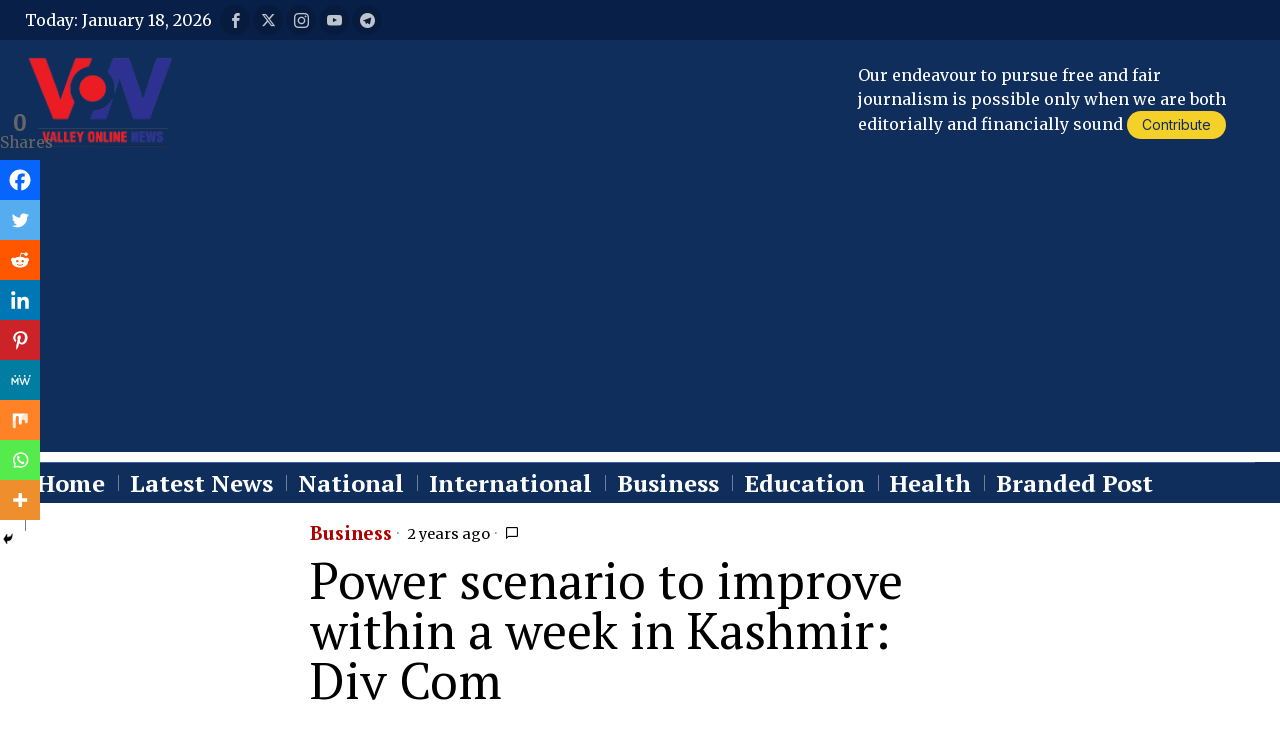

--- FILE ---
content_type: text/html; charset=UTF-8
request_url: https://www.valleyonline.in/power-scenario-to-improve-within-a-week-in-kashmir-div-com/
body_size: 40419
content:
<!DOCTYPE html>
<html lang="en-US" prefix="og: https://ogp.me/ns#" class="no-js">
<head>
	<meta charset="UTF-8">
	<meta name="viewport" content="width=device-width, initial-scale=1.0">
	<link rel="profile" href="http://gmpg.org/xfn/11">
    
	<!--[if lt IE 9]>
	<script data-jetpack-boost="ignore" src="https://www.valleyonline.in/wp-content/themes/fox/js/html5.js"></script>
	<![endif]-->
    
    
<style id="jetpack-boost-critical-css">@media all{html{font-family:sans-serif;-ms-text-size-adjust:100%;-webkit-text-size-adjust:100%}body{margin:0}article,figure,nav{display:block}progress{display:inline-block}progress{vertical-align:baseline}a{background-color:transparent;-webkit-text-decoration-skip:objects}strong{font-weight:inherit}strong{font-weight:bolder}h1{font-size:2em;margin:.67em 0}img{border-style:none}svg:not(:root){overflow:hidden}figure{margin:1em 40px}button,input{font:inherit;margin:0}button,input{overflow:visible}button{text-transform:none}button{-webkit-appearance:button}article,figure,nav{display:block}html{font-size:100%;-webkit-text-size-adjust:100%;-ms-text-size-adjust:100%}img{max-width:100%;height:auto;vertical-align:middle;border:0;-ms-interpolation-mode:bicubic}button,input{margin:0;font-size:100%;vertical-align:middle}button,input{line-height:normal}[class^=ic56-]{font-family:icon56!important;font-style:normal;font-weight:400;font-variant:normal;text-transform:none;line-height:1;-webkit-font-smoothing:antialiased;-moz-osx-font-smoothing:grayscale}.ic56-facebook:before{content:""}.ic56-instagram:before{content:""}.ic56-telegram:before{content:""}.ic56-youtube:before{content:""}.ic56-x-twitter:before{content:""}.ic56-chevrons-up:before{content:""}.ic56-menu1:before{content:""}.ic56-x:before{content:""}.ic56-search:before{content:""}.ic56-chat_bubble_outline:before{content:""}:root{--font-body:"Helvetica Neue",Helvetica,Arial,sans-serif;--font-heading:"Helvetica Neue",Helvetica,Arial,sans-serif;--font-nav:"Helvetica Neue",Helvetica,Arial,sans-serif;--accent-color:#db4a37;--link-color:#db4a36;--border-color:#c0c1c0;--input-color:#000;--input-background:#fff;--input-border-color:var(--border-color);--input-border-width:1px;--input-border-radius:1px;--input-height:46px;--input-shadow:none;--input-placeholder-opacity:0.6;--button-padding:28px;--button-height:48px;--button-border-radius:0px;--button-shadow:none;--content-width:1080px;--narrow-width:660px}html{overflow-y:scroll}body{position:relative;overflow:hidden}*,:after,:before{box-sizing:border-box;-webkit-box-sizing:border-box;-moz-box-sizing:border-box}html{font-size:.625em}body{font-family:var(--font-body);font-size:16px;color:#000;line-height:1.5}@media only screen and (max-width:600px){body{font-size:14px}}h1,h3,h4{line-height:1.3;font-family:var(--font-heading);font-weight:700}blockquote,figure,h1,h3,h4,p,ul{margin:0 0 24px}@media only screen and (max-width:600px){blockquote,figure,h1,h3,h4,p,ul{margin-bottom:20px}}ul{padding-left:1.75em}ul{list-style-type:square}li{line-height:1.5}a{color:var(--link-color);text-decoration:none}img{border:0;max-width:100%}blockquote{border:0 solid}input{max-width:100%;background:0 0}input[type=text]{box-shadow:none;-webkit-appearance:none;-webkit-border-radius:0;color:var(--input-color);border:1px solid var(--input-border-color);border-radius:var(--input-border-radius);background:var(--input-background);border-width:var(--input-border-width);line-height:var(--input-height);padding:0 14px;font-size:.9em;font-family:var(--font-body);box-shadow:var(--input-shadow);width:100%}input[type=text]::-webkit-input-placeholder{opacity:var(--input-placeholder-opacity);color:var(--input-color)}input[type=text]::-moz-placeholder{opacity:var(--input-placeholder-opacity);color:var(--input-color)}input[type=text]:-moz-placeholder{opacity:var(--input-placeholder-opacity);color:var(--input-color)}input[type=text]:-ms-input-placeholder{opacity:var(--input-placeholder-opacity);color:var(--input-color)}.button56{display:inline-block}.btn56,button{display:inline-flex;align-content:center;align-items:center;justify-content:center;line-height:var(--button-height);padding:0 var(--button-padding);font-family:var(--font-heading);border:0 solid;border-radius:var(--button-border-radius);box-shadow:var(--button-shadow);font-size:12px;text-transform:uppercase;letter-spacing:1px;font-weight:700;letter-spacing:0;text-align:center;color:#fff;background:#000}button i{margin-left:5px}.btn56--black{color:#fff;background:#191919}.btn56--tiny{line-height:28px;padding-left:15px;padding-right:15px;font-size:.8em}.align-left{text-align:left}.textskin--dark{color:#fff}.fox56-social-list ul{list-style:none;margin:0;padding:0;display:flex;align-items:center;flex-flow:row wrap}.fox56-social-list li{display:block}.fox56-social-list li+li{margin-left:6px}.fox56-social-list a{display:flex;align-content:center;align-items:center;justify-content:center;width:32px;height:32px;border-radius:50%;border:0 solid;text-align:center;font-size:18px;color:inherit;text-decoration:none}.fox56-social-list i{display:block}@media only screen and (max-width:600px){.share56__label{display:none}}.share56 a span{display:none}.row{display:flex;align-items:stretch;flex-flow:row wrap;margin:0-10px}.col{padding:0 10px}.col-0-1{width:0;display:none!important}.col-1-1{width:100%}.col-1-3{width:33.33%}.col-2-3{width:66.66%}.col-2-5{width:40%}.col-3-5{width:60%}.col-1-6{width:16.66%}#wi-main{overflow:hidden}body{background:#fff;border:0 solid}@media only screen and (max-width:840px){body{border:0}}#wi-all{max-width:100%}#wi-all::after{clear:both;content:"";display:table}.container{width:var(--content-width);max-width:97%;margin-left:auto;margin-right:auto;clear:both}.container:after,.container:before{clear:both;display:table;content:"";line-height:0}.container::after{clear:both;content:"";display:table}@media only screen and (max-width:600px){.container{max-width:94%}}.meta56{display:flex;align-items:center;flex-flow:row wrap;font-size:.9em;line-height:1.4;font-family:var(--font-heading);-ms-word-wrap:break-word;word-wrap:break-word}.meta56__item+.meta56__item:before{content:"·";margin:0 5px;opacity:.5}.meta56__item a{color:inherit}.meta56__comment a{display:inline-flex;align-items:center}.meta56__category--fancy{text-transform:uppercase;font-family:var(--font-heading);letter-spacing:1px;font-size:.85em;word-wrap:break-word}.meta56__category--fancy a{border-bottom:2px solid transparent;display:inline-block}@media only screen and (max-width:420px){.meta56__category--fancy{font-size:.8em}}.meta56 .meta56__category--fancy a{color:var(--accent-color)}.scrollup56,.sidedock56{display:none}}@media all{[aria-label][role~=tooltip]{position:relative}[aria-label][role~=tooltip]:after,[aria-label][role~=tooltip]:before{transform:translate3d(0,0,0);backface-visibility:hidden;will-change:transform;opacity:0;position:absolute;box-sizing:border-box;z-index:100000000;transform-origin:top}[aria-label][role~=tooltip]:before{background-size:100%auto!important;content:""}[aria-label][role~=tooltip]:after{background:rgba(17,17,17,.9);border-radius:4px;color:#fff;content:attr(aria-label);font-size:var(--microtip-font-size,13px);font-weight:var(--microtip-font-weight,normal);text-transform:var(--microtip-text-transform,none);padding:.5em 1em;white-space:nowrap;box-sizing:content-box}[role~=tooltip][data-microtip-position|=top]:before{background:url(data:image/svg+xml;charset=utf-8,%3Csvg%20xmlns%3D%22http%3A//www.w3.org/2000/svg%22%20width%3D%2236px%22%20height%3D%2212px%22%3E%3Cpath%20fill%3D%22rgba%2817,%2017,%2017,%200.9%29%22%20transform%3D%22rotate%280%29%22%20d%3D%22M2.658,0.000%20C-13.615,0.000%2050.938,0.000%2034.662,0.000%20C28.662,0.000%2023.035,12.002%2018.660,12.002%20C14.285,12.002%208.594,0.000%202.658,0.000%20Z%22/%3E%3C/svg%3E) no-repeat;height:6px;width:18px;margin-bottom:5px}[role~=tooltip][data-microtip-position|=top]:after{margin-bottom:11px}[role~=tooltip][data-microtip-position|=top]:before{transform:translate3d(-50%,0,0);bottom:100%;left:50%}[role~=tooltip][data-microtip-position|=top]:after{transform:translate3d(-50%,0,0);bottom:100%;left:50%}[role~=tooltip][data-microtip-position|=bottom]:before{background:url(data:image/svg+xml;charset=utf-8,%3Csvg%20xmlns%3D%22http%3A//www.w3.org/2000/svg%22%20width%3D%2236px%22%20height%3D%2212px%22%3E%3Cpath%20fill%3D%22rgba%2817,%2017,%2017,%200.9%29%22%20transform%3D%22rotate%28180%2018%206%29%22%20d%3D%22M2.658,0.000%20C-13.615,0.000%2050.938,0.000%2034.662,0.000%20C28.662,0.000%2023.035,12.002%2018.660,12.002%20C14.285,12.002%208.594,0.000%202.658,0.000%20Z%22/%3E%3C/svg%3E) no-repeat;height:6px;width:18px;margin-top:5px;margin-bottom:0}[role~=tooltip][data-microtip-position|=bottom]:after{margin-top:11px}[role~=tooltip][data-microtip-position|=bottom]:before{transform:translate3d(-50%,-10px,0);bottom:auto;left:50%;top:100%}[role~=tooltip][data-microtip-position|=bottom]:after{transform:translate3d(-50%,-10px,0);top:100%;left:50%}h1{font-size:42px;font-size:2.625em}h3{font-size:26px;font-size:1.625em}h4{font-size:20px;font-size:1.25em}blockquote{font-weight:inherit;position:relative;margin:1em auto;padding:1.25em 1em 1.25em;font-size:1.25em;text-align:left;line-height:1.5;display:block;clear:both;-moz-column-span:all;column-span:all;border:0 solid}blockquote p{margin:0 0 .7em}blockquote:before{content:"";display:none;z-index:20;text-align:center;z-index:20;line-height:1;background:url(https://www.valleyonline.in/wp-content/themes/fox/images/quote.webp) center center no-repeat;background-size:100%;width:90px;height:60px;margin:0 0 20px;width:50px;height:40px}@media only screen and (max-width:840px){blockquote:before{width:40px;height:32px}}@media only screen and (max-width:600px){blockquote:before{width:30px;height:24px}}.style--blockquote--icon-4 blockquote:before{background-image:url(https://www.valleyonline.in/wp-content/themes/fox/images/quote4.webp)}@media only screen and (max-width:600px){blockquote{font-size:1.1em}}.size-full,.size-thumbnail{max-width:100%;height:auto}}@media all{.header56__section{border:0 solid}.header56__section__container{border:0 solid}.header56__section .header56__part{display:flex;align-items:center}.header56__part--center{justify-content:center}.header56__part--right{justify-content:flex-end}.header56__element{display:block}.header56__element+.header56__element{margin-left:8px}.topbar56 .container .row{height:32px}.main_header56 .container{padding:14px 0}.header_bottom56 .container .row{height:32px}@media only screen and (max-width:840px){.header_desktop56{display:none}}.header_mobile56{border:0 solid silver;display:none}@media only screen and (max-width:840px){.header_mobile56{display:block}}.header_mobile56 .container .row,.header_mobile56__height{height:54px}.header_mobile56 .logo56 img{width:auto;height:32px}.header_mobile56--sticky{position:fixed;top:0;left:0;right:0;z-index:999;background:#fff}.header_mobile56__height{display:none}@media only screen and (max-width:840px){.header_mobile56--sticky+.header_mobile56__height{display:block}}.logo56{text-align:center}.logo56 a{color:inherit}.logo56 .fox-logo.logo-type-image,.logo56 .logo-type-image{line-height:0}.hamburger{display:block;width:40px;height:40px;display:flex;align-items:center;justify-content:center;border:0 solid;color:inherit;font-size:18px}.hamburger i{line-height:inherit}.hamburger .icon-close{display:none}.mainnav{font-family:var(--font-nav)}.mainnav ul{list-style:none;margin:0;padding:0}.mainnav ul:after{clear:both;content:"";display:table}.mainnav a{color:inherit;text-decoration:none;display:block}.mainnav ul.menu>li{display:block;float:left;position:relative}.mainnav ul.menu>li>a{position:relative;display:flex;align-items:center;font-size:16px;padding:0 12px;line-height:40px}.mainnav ul.sub-menu{display:block;position:absolute;z-index:999;top:100%;left:0;background:#fff;width:180px;border:1px solid #ccc;display:none}.mainnav ul.sub-menu li{border-top:0 solid}.mainnav ul.sub-menu>li{position:relative}.mainnav ul.sub-menu a{color:inherit;display:block;line-height:28px;padding:0 12px;text-decoration:none}.mainnav ul.menu>li>a:after{position:absolute;left:10%;width:90%;height:2px;display:none;content:"";z-index:10;background:currentColor;transform:scale(0,1);transform-origin:top center}.nav--active-bar-top ul.menu>li>a:after{display:block;top:0}.nav--has-item-sep ul.menu>li+li>a:before{content:"";display:block;position:absolute;left:0;border:1px solid #aaa;border-width:0 0 0 1px;height:16px;margin-top:-8px;top:50%}.mk{text-decoration:none;font-style:normal;font-size:14px;margin-left:3px;display:block}.nav--dropdown-indicator-angle-down ul.menu>li.menu-item-has-children>a>.mk{font-family:icon56!important;font-style:normal;font-weight:400;font-variant:normal;text-transform:none;line-height:1;-webkit-font-smoothing:antialiased;-moz-osx-font-smoothing:grayscale}.nav--dropdown-indicator-angle-down ul.menu>li.menu-item-has-children>a>.mk:before{content:""}.mainnav ul.menu>li.menu-item-has-children{position:relative}.mainnav ul.menu>li.menu-item-has-children:after,.mainnav ul.menu>li.menu-item-has-children:before{display:none;content:"";position:absolute;bottom:0;left:30px;z-index:29999;width:0;height:0;border-left:8px solid transparent;border-right:8px solid transparent;border-bottom:8px solid #fff}.mainnav ul.menu>li.menu-item-has-children:before{z-index:28888;border-left:9px solid transparent;border-right:9px solid transparent;border-bottom:9px solid #ccc;bottom:0;left:29px}.nav--dropdown-shadow-2 ul.sub-menu{box-shadow:3px 3px 10px rgba(0,0,0,.2)}.nav--dropdown-has-sep ul.sub-menu li+li{border-top-width:1px}.offcanvas56{display:none}.offcanvas56__overlay{opacity:0;visibility:hidden}}@media all{.masthead--sticky .masthead__wrapper{position:static;top:-400px}.offcanvas56{display:block;position:fixed;top:0;left:0;bottom:0;z-index:99999999;background:#fff;padding:16px;width:320px;transform:translate(-102%,0);overflow-y:scroll;-ms-overflow-style:none;scrollbar-width:none}@media only screen and (max-width:600px){.offcanvas56{top:54px;width:100%}}.offcanvas56::-webkit-scrollbar{display:none}.offcanvas56__overlay{position:fixed;display:block;top:0;left:0;bottom:0;right:0;z-index:9999;background:rgba(0,0,0,.5);visibility:hidden;opacity:0;display:block}.offcanvasnav56 ul{list-style:none;margin:0;padding:0;display:block}.offcanvasnav56 a{display:block;color:inherit;text-decoration:none;line-height:46px;position:relative}.offcanvasnav56 ul.sub-menu{display:none;margin-left:24px;border-top:0 solid}.offcanvasnav56 li{border-top:0 solid}.offcanvasnav56 li+li,.offcanvasnav56 ul.sub-menu{border-top:1px solid}.offcanvas56__element+.offcanvas56__element{margin-top:20px}.offcanvasnav56 .mk{text-decoration:none;font-style:normal;display:none;position:absolute;top:0;right:0;z-index:99;width:32px;height:32px;font-size:24px;text-align:center;line-height:32px;text-align:center;font-family:icon56!important;font-style:normal;font-weight:400;font-variant:normal;text-transform:none;line-height:1;-webkit-font-smoothing:antialiased;-moz-osx-font-smoothing:grayscale;line-height:32px}.offcanvasnav56 .mk:before{content:""}.offcanvasnav56 li.menu-item-has-children>a>.mk{display:block}}@media all{.footer56__col__sep{position:absolute;top:0;bottom:0;left:0;display:none;border:0 solid var(--border-color);border-width:0 1px 0 0}@media only screen and (max-width:600px){.footer56__col__sep{display:none}}.footer56__col+.footer56__col .footer56__col__sep{display:block}@media only screen and (max-width:600px){.footer56__col+.footer56__col .footer56__col__sep{display:none}}.scrollup56{display:block;position:fixed;z-index:9999;bottom:30px;right:30px;background-color:#fff}.scrollup56--icon{width:32px;height:32px;display:flex;align-items:center;justify-content:center;border:1px solid var(--border-color);opacity:0;visibility:hidden}.scrollup56--icon i{display:block}.scrollup56--icon.scrollup56--circle{border-radius:50%}}@media all{.searchform{position:relative}.searchform .s{display:block;padding-right:48px;width:100%;max-width:100%}.searchform .submit{position:absolute;top:50%;right:0;display:block;margin:0;padding:0;width:48px;margin-top:-24px;height:48px;line-height:48px;padding:0;text-align:center;font-size:1em;color:inherit;border:none;outline:0;background:0 0;box-shadow:none}.searchform .submit i{display:block;line-height:inherit;margin:0}}@media all{.container--main{border:0 solid}.component56+.component56{margin-top:8px}.title56{margin:0;-ms-word-wrap:break-word;word-wrap:break-word}.title56 a{display:block;color:inherit}.excerpt56{display:block;-ms-word-wrap:break-word;word-wrap:break-word}}@media all{.blog56__sep__line{display:block;height:100%;border-right:0 solid var(--border-color);transform:translate(16px,0)}.blog56--grid--4cols .line--4,.blog56--grid--4cols .line--5{display:none}@media only screen and (max-width:840px){.blog56--grid--tablet--2cols .line--1{display:block}.blog56--grid--tablet--2cols .line--2,.blog56--grid--tablet--2cols .line--3,.blog56--grid--tablet--2cols .line--4,.blog56--grid--tablet--2cols .line--5{display:none}}@media only screen and (max-width:600px){.blog56--grid--mobile--1cols .blog56__sep__line{display:none}}.post56__sep__line{position:absolute;top:-16px;left:0;right:0;z-index:11;border-top:1px solid var(--border-color)}.griditem56:first-child .post56__sep__line{display:none!important}.blog56--grid--4cols .griditem56:nth-child(2) .post56__sep__line{display:none}.blog56--grid--4cols .griditem56:nth-child(3) .post56__sep__line{display:none}.blog56--grid--4cols .griditem56:nth-child(4) .post56__sep__line{display:none}@media only screen and (max-width:840px){.blog56.blog56--grid--tablet--2cols .griditem56 .post56__sep__line{display:block}.blog56.blog56--grid--tablet--2cols .griditem56:nth-child(2) .post56__sep__line{display:none}}@media only screen and (max-width:600px){.post56__sep__line{display:block!important}.griditem56:first-child .post56__sep__line{visibility:hidden;opacity:0}}}@media all{:root{--fox-single-header-gap:10px;--fox-single-block-gap:20px}.single56__block+.single56__block{margin-top:var(--fox-single-block-gap)}.single56__block:last-child{margin-bottom:1em}.single56__header .component56+.component56{margin-top:var(--fox-single-header-gap)}.single56{padding-top:20px}@media only screen and (max-width:840px){.single56{padding-top:0}}.single56--narrow .single56__content,.single56--narrow .single56__header{width:var(--narrow-width);max-width:100%;margin-left:auto;margin-right:auto}.single56--narrow.no-sidebar .single56__thumbnail{width:var(--narrow-width);max-width:100%;margin-left:auto;margin-right:auto}.single56--thumbnail-stretch-bigger .single56__thumbnail .single_thumbnail56{margin-left:-60px;margin-right:-60px}@media only screen and (max-width:600px){.single56--thumbnail-stretch-bigger .single56__thumbnail .single_thumbnail56{margin-left:0;margin-right:0}}.single56__header{border:0 solid var(--border-color)}.single56__header.align-left .meta56{justify-content:left}.single_thumbnail56{text-align:center;margin:0}.single56__title{margin-bottom:0;font-size:3em}@media only screen and (max-width:600px){.single56__title{font-size:1.5em}}.progress56{display:block;width:100%;position:fixed;top:0;left:0;right:0;z-index:1000000;height:5px;-webkit-appearance:none;-moz-appearance:none;appearance:none;border:none;background-color:transparent;color:var(--accent-color)}.progress56--header{bottom:-1px;position:absolute;top:auto;display:none}}@media all{.comment-notes{text-align:center;padding:8px 12px;border:1px dashed rgba(0,0,0,.1);background:rgba(0,0,0,.05);color:rgba(0,0,0,.4);font-size:.9em;letter-spacing:.5px;margin-bottom:2em;display:none}#respond p{margin-bottom:1em}#cancel-comment-reply-link{margin-left:.7em;color:inherit;font-size:.6em;font-weight:400;margin-top:6px;display:inline-block;text-decoration:underline}.single56__related .post56__sep__line{display:none}.sidedock56{display:block;position:fixed;bottom:0;left:0;z-index:5000;background:#f0f0f0;box-shadow:3px 8px 10px rgba(0,0,0,.3);width:300px;max-height:500px;overflow-y:scroll;transform:translate(0,100%)}.sidedock56--siding-right{transform:translate(-120%,0);bottom:30px}.sidedock56::-webkit-scrollbar{display:none}.sidedock56{-ms-overflow-style:none;scrollbar-width:none}.sidedock56__heading{font-family:"Helvetica Neue",Helvetica,Arial,sans-serif;font-size:12px;text-transform:uppercase;letter-spacing:2px;text-align:left;background:#000;color:#fff;padding:6px 0 6px 28px;font-weight:400;margin:0;border:0}.sidedock56 .close{position:absolute;top:1px;right:0;z-index:50001;height:24px;width:24px;text-align:center;font-size:20px;line-height:22px;margin:0;padding:0;border:0;background:0 0;color:#fff;outline:0;display:block}.sidedock56 .close i{margin:0;display:block;line-height:inherit}.sidedock56__content{padding:14px}.sidedock56__post{opacity:0;visibility:hidden;transform:translate(0,10px);overflow:hidden}.sidedock56__post+.sidedock56__post{margin-top:16px}.sidedock56__post .title56{margin:0;font-size:1.1em}.sidedock56__post .excerpt56{font-size:.85em;margin:0;margin-top:5px;line-height:1.2}.sidedock56__post__thumbnail{float:left;margin:0;width:90px}.sidedock56__post__thumbnail img{display:block;width:100%}.sidedock56__post__text{overflow:hidden}.sidedock56__post__thumbnail+.sidedock56__post__text{padding-left:16px}.sidedock56__post__title{font-size:1.05em;margin:0}.sidedock56__post__title a{color:inherit}}@media all{div.heateor_sss_sharing_ul a:link{text-decoration:none;background:0 0!important}.heateor_sss_vertical_sharing{-webkit-box-sizing:content-box!important;-moz-box-sizing:content-box!important}div.heateor_sss_sharing_ul{padding-left:0!important;margin:1px 0!important}.heateor_sss_square_count{display:none;text-align:center;font-weight:bolder;font-family:sans-serif;font-style:normal;font-size:.6em;visibility:hidden}.heateorSssSharing{display:block;margin:2px}div.heateor_sss_sharing_ul a:before{content:none!important}.heateor_sss_vertical_sharing{background:0 0;-webkit-box-shadow:0 1px 4px 1px rgba(0,0,0,.1);box-shadow:0 1px 4px 1px rgba(0,0,0,.1);position:fixed;overflow:visible;z-index:10000000;display:block;padding:10px;border-radius:4px;opacity:1;box-sizing:content-box!important}.heateorSssTCBackground{border-width:0!important;background-color:transparent!important;font-style:normal;word-wrap:normal;color:#666;line-height:1;visibility:hidden}.heateorSssSharing{float:left;border:none}.heateor_sss_sharing_container a{padding:0!important;box-shadow:none!important;border:none!important}.heateorSssClear{clear:both}div.heateor_sss_bottom_sharing{margin-bottom:0}div.heateor_sss_sharing_container a:before{content:none}div.heateor_sss_sharing_container svg{width:100%;height:100%}}@media all{ul{box-sizing:border-box}.entry-content{counter-reset:footnotes}:where(figure){margin:0 0 1em}}</style>
<!-- Search Engine Optimization by Rank Math - https://rankmath.com/ -->
<title>Power scenario to improve within a week in Kashmir: Div Com - Valley Online</title>
<meta name="description" content="Says LG Sinha has set up panel on extra power purchase, favourable decision expected soon"/>
<meta name="robots" content="index, follow, max-snippet:-1, max-video-preview:-1, max-image-preview:large"/>
<link rel="canonical" href="https://www.valleyonline.in/power-scenario-to-improve-within-a-week-in-kashmir-div-com/" />
<meta property="og:locale" content="en_US" />
<meta property="og:type" content="article" />
<meta property="og:title" content="Power scenario to improve within a week in Kashmir: Div Com - Valley Online" />
<meta property="og:description" content="Says LG Sinha has set up panel on extra power purchase, favourable decision expected soon" />
<meta property="og:url" content="https://www.valleyonline.in/power-scenario-to-improve-within-a-week-in-kashmir-div-com/" />
<meta property="og:site_name" content="Valley Online" />
<meta property="article:author" content="https://www.facebook.com/profile.php?id=100063545088216" />
<meta property="article:tag" content="Bidhuri" />
<meta property="article:tag" content="Div Com" />
<meta property="article:tag" content="Divisional Commissioner" />
<meta property="article:tag" content="Electricity" />
<meta property="article:tag" content="Kashmir Valley" />
<meta property="article:tag" content="Vijay Kumar Bidhuri" />
<meta property="article:section" content="Business" />
<meta property="og:image" content="https://i0.wp.com/www.valleyonline.in/wp-content/uploads/2023/06/Div-Com-Bidhuri-.jpeg" />
<meta property="og:image:secure_url" content="https://i0.wp.com/www.valleyonline.in/wp-content/uploads/2023/06/Div-Com-Bidhuri-.jpeg" />
<meta property="og:image:width" content="739" />
<meta property="og:image:height" content="415" />
<meta property="og:image:alt" content="Power" />
<meta property="og:image:type" content="image/jpeg" />
<meta property="article:published_time" content="2023-11-22T15:47:27+05:30" />
<meta name="twitter:card" content="summary_large_image" />
<meta name="twitter:title" content="Power scenario to improve within a week in Kashmir: Div Com - Valley Online" />
<meta name="twitter:description" content="Says LG Sinha has set up panel on extra power purchase, favourable decision expected soon" />
<meta name="twitter:creator" content="@beigh_irshad" />
<meta name="twitter:image" content="https://i0.wp.com/www.valleyonline.in/wp-content/uploads/2023/06/Div-Com-Bidhuri-.jpeg" />
<script data-jetpack-boost="ignore" type="application/ld+json" class="rank-math-schema">{"@context":"https://schema.org","@graph":[{"@type":"Organization","@id":"https://www.valleyonline.in/#organization","name":"Valley Online","url":"https://www.valleyonline.in","logo":{"@type":"ImageObject","@id":"https://www.valleyonline.in/#logo","url":"https://www.valleyonline.in/wp-content/uploads/2023/03/Screenshot_at_May_02_23-29-08-removebg-preview.png","contentUrl":"https://www.valleyonline.in/wp-content/uploads/2023/03/Screenshot_at_May_02_23-29-08-removebg-preview.png","caption":"Valley Online","inLanguage":"en-US","width":"630","height":"396"}},{"@type":"WebSite","@id":"https://www.valleyonline.in/#website","url":"https://www.valleyonline.in","name":"Valley Online","alternateName":"VON","publisher":{"@id":"https://www.valleyonline.in/#organization"},"inLanguage":"en-US"},{"@type":"ImageObject","@id":"https://i0.wp.com/www.valleyonline.in/wp-content/uploads/2023/06/Div-Com-Bidhuri-.jpeg?fit=739%2C415&amp;ssl=1","url":"https://i0.wp.com/www.valleyonline.in/wp-content/uploads/2023/06/Div-Com-Bidhuri-.jpeg?fit=739%2C415&amp;ssl=1","width":"739","height":"415","inLanguage":"en-US"},{"@type":"WebPage","@id":"https://www.valleyonline.in/power-scenario-to-improve-within-a-week-in-kashmir-div-com/#webpage","url":"https://www.valleyonline.in/power-scenario-to-improve-within-a-week-in-kashmir-div-com/","name":"Power scenario to improve within a week in Kashmir: Div Com - Valley Online","datePublished":"2023-11-22T15:47:27+05:30","dateModified":"2023-11-22T15:47:27+05:30","isPartOf":{"@id":"https://www.valleyonline.in/#website"},"primaryImageOfPage":{"@id":"https://i0.wp.com/www.valleyonline.in/wp-content/uploads/2023/06/Div-Com-Bidhuri-.jpeg?fit=739%2C415&amp;ssl=1"},"inLanguage":"en-US"},{"@type":"Person","@id":"https://www.valleyonline.in/author/irshad/","name":"Beigh Irshad","url":"https://www.valleyonline.in/author/irshad/","image":{"@type":"ImageObject","@id":"https://i0.wp.com/www.valleyonline.in/wp-content/uploads/2023/06/IMG_20220731_125912-scaled.jpg?resize=150%2C150&amp;ssl=1","url":"https://i0.wp.com/www.valleyonline.in/wp-content/uploads/2023/06/IMG_20220731_125912-scaled.jpg?resize=150%2C150&amp;ssl=1","caption":"Beigh Irshad","inLanguage":"en-US"},"sameAs":["https://www.facebook.com/profile.php?id=100063545088216","https://twitter.com/https://twitter.com/beigh_irshad"],"worksFor":{"@id":"https://www.valleyonline.in/#organization"}},{"@type":"BlogPosting","headline":"Power scenario to improve within a week in Kashmir: Div Com - Valley Online","keywords":"Power,scenario","datePublished":"2023-11-22T15:47:27+05:30","dateModified":"2023-11-22T15:47:27+05:30","articleSection":"Business","author":{"@id":"https://www.valleyonline.in/author/irshad/","name":"Beigh Irshad"},"publisher":{"@id":"https://www.valleyonline.in/#organization"},"description":"Says LG Sinha has set up panel on extra power purchase, favourable decision expected soon","name":"Power scenario to improve within a week in Kashmir: Div Com - Valley Online","@id":"https://www.valleyonline.in/power-scenario-to-improve-within-a-week-in-kashmir-div-com/#richSnippet","isPartOf":{"@id":"https://www.valleyonline.in/power-scenario-to-improve-within-a-week-in-kashmir-div-com/#webpage"},"image":{"@id":"https://i0.wp.com/www.valleyonline.in/wp-content/uploads/2023/06/Div-Com-Bidhuri-.jpeg?fit=739%2C415&amp;ssl=1"},"inLanguage":"en-US","mainEntityOfPage":{"@id":"https://www.valleyonline.in/power-scenario-to-improve-within-a-week-in-kashmir-div-com/#webpage"}}]}</script>
<!-- /Rank Math WordPress SEO plugin -->

<link rel='dns-prefetch' href='//www.googletagmanager.com' />
<link rel='dns-prefetch' href='//stats.wp.com' />
<link rel='dns-prefetch' href='//fonts.googleapis.com' />
<link rel='dns-prefetch' href='//pagead2.googlesyndication.com' />
<link rel='preconnect' href='//i0.wp.com' />
<link rel='preconnect' href='//c0.wp.com' />
<link rel="alternate" type="application/rss+xml" title="Valley Online &raquo; Feed" href="https://www.valleyonline.in/feed/" />
<link rel="alternate" type="application/rss+xml" title="Valley Online &raquo; Comments Feed" href="https://www.valleyonline.in/comments/feed/" />
<link rel="alternate" type="application/rss+xml" title="Valley Online &raquo; Power scenario to improve within a week in Kashmir: Div Com Comments Feed" href="https://www.valleyonline.in/power-scenario-to-improve-within-a-week-in-kashmir-div-com/feed/" />
<link rel="alternate" title="oEmbed (JSON)" type="application/json+oembed" href="https://www.valleyonline.in/wp-json/oembed/1.0/embed?url=https%3A%2F%2Fwww.valleyonline.in%2Fpower-scenario-to-improve-within-a-week-in-kashmir-div-com%2F" />
<link rel="alternate" title="oEmbed (XML)" type="text/xml+oembed" href="https://www.valleyonline.in/wp-json/oembed/1.0/embed?url=https%3A%2F%2Fwww.valleyonline.in%2Fpower-scenario-to-improve-within-a-week-in-kashmir-div-com%2F&#038;format=xml" />
<noscript><link rel='stylesheet' id='all-css-b2f4fa11ad783fe71646b210b975b602' href='https://www.valleyonline.in/_jb_static/??0428b4e771' type='text/css' media='all' /></noscript><link rel='stylesheet' id='all-css-b2f4fa11ad783fe71646b210b975b602' href='https://www.valleyonline.in/_jb_static/??0428b4e771' type='text/css' media="not all" data-media="all" onload="this.media=this.dataset.media; delete this.dataset.media; this.removeAttribute( 'onload' );" />
<style id='heateor_sss_frontend_css-inline-css'>
.heateor_sss_button_instagram span.heateor_sss_svg,a.heateor_sss_instagram span.heateor_sss_svg{background:radial-gradient(circle at 30% 107%,#fdf497 0,#fdf497 5%,#fd5949 45%,#d6249f 60%,#285aeb 90%)}.heateor_sss_horizontal_sharing .heateor_sss_svg,.heateor_sss_standard_follow_icons_container .heateor_sss_svg{color:#fff;border-width:0px;border-style:solid;border-color:transparent}.heateor_sss_horizontal_sharing .heateorSssTCBackground{color:#666}.heateor_sss_horizontal_sharing span.heateor_sss_svg:hover,.heateor_sss_standard_follow_icons_container span.heateor_sss_svg:hover{border-color:transparent;}.heateor_sss_vertical_sharing span.heateor_sss_svg,.heateor_sss_floating_follow_icons_container span.heateor_sss_svg{color:#fff;border-width:0px;border-style:solid;border-color:transparent;}.heateor_sss_vertical_sharing .heateorSssTCBackground{color:#666;}.heateor_sss_vertical_sharing span.heateor_sss_svg:hover,.heateor_sss_floating_follow_icons_container span.heateor_sss_svg:hover{border-color:transparent;}div.heateor_sss_horizontal_sharing .heateor_sss_square_count{display: block}div.heateor_sss_vertical_sharing svg{height:70%;margin-top:6px}div.heateor_sss_vertical_sharing .heateor_sss_square_count{line-height:15.2px;}@media screen and (max-width:783px) {.heateor_sss_vertical_sharing{display:none!important}}div.heateor_sss_mobile_footer{display:none;}@media screen and (max-width:783px){div.heateor_sss_bottom_sharing .heateorSssTCBackground{background-color:white}div.heateor_sss_bottom_sharing{width:100%!important;left:0!important;}div.heateor_sss_bottom_sharing a{width:10% !important;}div.heateor_sss_bottom_sharing .heateor_sss_svg{width: 100% !important;}div.heateor_sss_bottom_sharing div.heateorSssTotalShareCount{font-size:1em!important;line-height:28px!important}div.heateor_sss_bottom_sharing div.heateorSssTotalShareText{font-size:.7em!important;line-height:0px!important}div.heateor_sss_mobile_footer{display:block;height:40px;}.heateor_sss_bottom_sharing{padding:0!important;display:block!important;width:auto!important;bottom:-5px!important;top: auto!important;}.heateor_sss_bottom_sharing .heateor_sss_square_count{line-height:inherit;}.heateor_sss_bottom_sharing .heateorSssSharingArrow{display:none;}.heateor_sss_bottom_sharing .heateorSssTCBackground{margin-right:1.1em!important}}
/*# sourceURL=heateor_sss_frontend_css-inline-css */
</style>
<style id='wp-img-auto-sizes-contain-inline-css'>
img:is([sizes=auto i],[sizes^="auto," i]){contain-intrinsic-size:3000px 1500px}
/*# sourceURL=wp-img-auto-sizes-contain-inline-css */
</style>
<style id='wp-emoji-styles-inline-css'>

	img.wp-smiley, img.emoji {
		display: inline !important;
		border: none !important;
		box-shadow: none !important;
		height: 1em !important;
		width: 1em !important;
		margin: 0 0.07em !important;
		vertical-align: -0.1em !important;
		background: none !important;
		padding: 0 !important;
	}
/*# sourceURL=wp-emoji-styles-inline-css */
</style>
<style id='classic-theme-styles-inline-css'>
/*! This file is auto-generated */
.wp-block-button__link{color:#fff;background-color:#32373c;border-radius:9999px;box-shadow:none;text-decoration:none;padding:calc(.667em + 2px) calc(1.333em + 2px);font-size:1.125em}.wp-block-file__button{background:#32373c;color:#fff;text-decoration:none}
/*# sourceURL=/wp-includes/css/classic-themes.min.css */
</style>
<style id='jetpack-sharing-buttons-style-inline-css'>
.jetpack-sharing-buttons__services-list{display:flex;flex-direction:row;flex-wrap:wrap;gap:0;list-style-type:none;margin:5px;padding:0}.jetpack-sharing-buttons__services-list.has-small-icon-size{font-size:12px}.jetpack-sharing-buttons__services-list.has-normal-icon-size{font-size:16px}.jetpack-sharing-buttons__services-list.has-large-icon-size{font-size:24px}.jetpack-sharing-buttons__services-list.has-huge-icon-size{font-size:36px}@media print{.jetpack-sharing-buttons__services-list{display:none!important}}.editor-styles-wrapper .wp-block-jetpack-sharing-buttons{gap:0;padding-inline-start:0}ul.jetpack-sharing-buttons__services-list.has-background{padding:1.25em 2.375em}
/*# sourceURL=https://www.valleyonline.in/wp-content/plugins/jetpack/_inc/blocks/sharing-buttons/view.css */
</style>
<style id='global-styles-inline-css'>
:root{--wp--preset--aspect-ratio--square: 1;--wp--preset--aspect-ratio--4-3: 4/3;--wp--preset--aspect-ratio--3-4: 3/4;--wp--preset--aspect-ratio--3-2: 3/2;--wp--preset--aspect-ratio--2-3: 2/3;--wp--preset--aspect-ratio--16-9: 16/9;--wp--preset--aspect-ratio--9-16: 9/16;--wp--preset--color--black: #000000;--wp--preset--color--cyan-bluish-gray: #abb8c3;--wp--preset--color--white: #ffffff;--wp--preset--color--pale-pink: #f78da7;--wp--preset--color--vivid-red: #cf2e2e;--wp--preset--color--luminous-vivid-orange: #ff6900;--wp--preset--color--luminous-vivid-amber: #fcb900;--wp--preset--color--light-green-cyan: #7bdcb5;--wp--preset--color--vivid-green-cyan: #00d084;--wp--preset--color--pale-cyan-blue: #8ed1fc;--wp--preset--color--vivid-cyan-blue: #0693e3;--wp--preset--color--vivid-purple: #9b51e0;--wp--preset--gradient--vivid-cyan-blue-to-vivid-purple: linear-gradient(135deg,rgb(6,147,227) 0%,rgb(155,81,224) 100%);--wp--preset--gradient--light-green-cyan-to-vivid-green-cyan: linear-gradient(135deg,rgb(122,220,180) 0%,rgb(0,208,130) 100%);--wp--preset--gradient--luminous-vivid-amber-to-luminous-vivid-orange: linear-gradient(135deg,rgb(252,185,0) 0%,rgb(255,105,0) 100%);--wp--preset--gradient--luminous-vivid-orange-to-vivid-red: linear-gradient(135deg,rgb(255,105,0) 0%,rgb(207,46,46) 100%);--wp--preset--gradient--very-light-gray-to-cyan-bluish-gray: linear-gradient(135deg,rgb(238,238,238) 0%,rgb(169,184,195) 100%);--wp--preset--gradient--cool-to-warm-spectrum: linear-gradient(135deg,rgb(74,234,220) 0%,rgb(151,120,209) 20%,rgb(207,42,186) 40%,rgb(238,44,130) 60%,rgb(251,105,98) 80%,rgb(254,248,76) 100%);--wp--preset--gradient--blush-light-purple: linear-gradient(135deg,rgb(255,206,236) 0%,rgb(152,150,240) 100%);--wp--preset--gradient--blush-bordeaux: linear-gradient(135deg,rgb(254,205,165) 0%,rgb(254,45,45) 50%,rgb(107,0,62) 100%);--wp--preset--gradient--luminous-dusk: linear-gradient(135deg,rgb(255,203,112) 0%,rgb(199,81,192) 50%,rgb(65,88,208) 100%);--wp--preset--gradient--pale-ocean: linear-gradient(135deg,rgb(255,245,203) 0%,rgb(182,227,212) 50%,rgb(51,167,181) 100%);--wp--preset--gradient--electric-grass: linear-gradient(135deg,rgb(202,248,128) 0%,rgb(113,206,126) 100%);--wp--preset--gradient--midnight: linear-gradient(135deg,rgb(2,3,129) 0%,rgb(40,116,252) 100%);--wp--preset--font-size--small: 13px;--wp--preset--font-size--medium: 20px;--wp--preset--font-size--large: 36px;--wp--preset--font-size--x-large: 42px;--wp--preset--spacing--20: 0.44rem;--wp--preset--spacing--30: 0.67rem;--wp--preset--spacing--40: 1rem;--wp--preset--spacing--50: 1.5rem;--wp--preset--spacing--60: 2.25rem;--wp--preset--spacing--70: 3.38rem;--wp--preset--spacing--80: 5.06rem;--wp--preset--shadow--natural: 6px 6px 9px rgba(0, 0, 0, 0.2);--wp--preset--shadow--deep: 12px 12px 50px rgba(0, 0, 0, 0.4);--wp--preset--shadow--sharp: 6px 6px 0px rgba(0, 0, 0, 0.2);--wp--preset--shadow--outlined: 6px 6px 0px -3px rgb(255, 255, 255), 6px 6px rgb(0, 0, 0);--wp--preset--shadow--crisp: 6px 6px 0px rgb(0, 0, 0);}:where(.is-layout-flex){gap: 0.5em;}:where(.is-layout-grid){gap: 0.5em;}body .is-layout-flex{display: flex;}.is-layout-flex{flex-wrap: wrap;align-items: center;}.is-layout-flex > :is(*, div){margin: 0;}body .is-layout-grid{display: grid;}.is-layout-grid > :is(*, div){margin: 0;}:where(.wp-block-columns.is-layout-flex){gap: 2em;}:where(.wp-block-columns.is-layout-grid){gap: 2em;}:where(.wp-block-post-template.is-layout-flex){gap: 1.25em;}:where(.wp-block-post-template.is-layout-grid){gap: 1.25em;}.has-black-color{color: var(--wp--preset--color--black) !important;}.has-cyan-bluish-gray-color{color: var(--wp--preset--color--cyan-bluish-gray) !important;}.has-white-color{color: var(--wp--preset--color--white) !important;}.has-pale-pink-color{color: var(--wp--preset--color--pale-pink) !important;}.has-vivid-red-color{color: var(--wp--preset--color--vivid-red) !important;}.has-luminous-vivid-orange-color{color: var(--wp--preset--color--luminous-vivid-orange) !important;}.has-luminous-vivid-amber-color{color: var(--wp--preset--color--luminous-vivid-amber) !important;}.has-light-green-cyan-color{color: var(--wp--preset--color--light-green-cyan) !important;}.has-vivid-green-cyan-color{color: var(--wp--preset--color--vivid-green-cyan) !important;}.has-pale-cyan-blue-color{color: var(--wp--preset--color--pale-cyan-blue) !important;}.has-vivid-cyan-blue-color{color: var(--wp--preset--color--vivid-cyan-blue) !important;}.has-vivid-purple-color{color: var(--wp--preset--color--vivid-purple) !important;}.has-black-background-color{background-color: var(--wp--preset--color--black) !important;}.has-cyan-bluish-gray-background-color{background-color: var(--wp--preset--color--cyan-bluish-gray) !important;}.has-white-background-color{background-color: var(--wp--preset--color--white) !important;}.has-pale-pink-background-color{background-color: var(--wp--preset--color--pale-pink) !important;}.has-vivid-red-background-color{background-color: var(--wp--preset--color--vivid-red) !important;}.has-luminous-vivid-orange-background-color{background-color: var(--wp--preset--color--luminous-vivid-orange) !important;}.has-luminous-vivid-amber-background-color{background-color: var(--wp--preset--color--luminous-vivid-amber) !important;}.has-light-green-cyan-background-color{background-color: var(--wp--preset--color--light-green-cyan) !important;}.has-vivid-green-cyan-background-color{background-color: var(--wp--preset--color--vivid-green-cyan) !important;}.has-pale-cyan-blue-background-color{background-color: var(--wp--preset--color--pale-cyan-blue) !important;}.has-vivid-cyan-blue-background-color{background-color: var(--wp--preset--color--vivid-cyan-blue) !important;}.has-vivid-purple-background-color{background-color: var(--wp--preset--color--vivid-purple) !important;}.has-black-border-color{border-color: var(--wp--preset--color--black) !important;}.has-cyan-bluish-gray-border-color{border-color: var(--wp--preset--color--cyan-bluish-gray) !important;}.has-white-border-color{border-color: var(--wp--preset--color--white) !important;}.has-pale-pink-border-color{border-color: var(--wp--preset--color--pale-pink) !important;}.has-vivid-red-border-color{border-color: var(--wp--preset--color--vivid-red) !important;}.has-luminous-vivid-orange-border-color{border-color: var(--wp--preset--color--luminous-vivid-orange) !important;}.has-luminous-vivid-amber-border-color{border-color: var(--wp--preset--color--luminous-vivid-amber) !important;}.has-light-green-cyan-border-color{border-color: var(--wp--preset--color--light-green-cyan) !important;}.has-vivid-green-cyan-border-color{border-color: var(--wp--preset--color--vivid-green-cyan) !important;}.has-pale-cyan-blue-border-color{border-color: var(--wp--preset--color--pale-cyan-blue) !important;}.has-vivid-cyan-blue-border-color{border-color: var(--wp--preset--color--vivid-cyan-blue) !important;}.has-vivid-purple-border-color{border-color: var(--wp--preset--color--vivid-purple) !important;}.has-vivid-cyan-blue-to-vivid-purple-gradient-background{background: var(--wp--preset--gradient--vivid-cyan-blue-to-vivid-purple) !important;}.has-light-green-cyan-to-vivid-green-cyan-gradient-background{background: var(--wp--preset--gradient--light-green-cyan-to-vivid-green-cyan) !important;}.has-luminous-vivid-amber-to-luminous-vivid-orange-gradient-background{background: var(--wp--preset--gradient--luminous-vivid-amber-to-luminous-vivid-orange) !important;}.has-luminous-vivid-orange-to-vivid-red-gradient-background{background: var(--wp--preset--gradient--luminous-vivid-orange-to-vivid-red) !important;}.has-very-light-gray-to-cyan-bluish-gray-gradient-background{background: var(--wp--preset--gradient--very-light-gray-to-cyan-bluish-gray) !important;}.has-cool-to-warm-spectrum-gradient-background{background: var(--wp--preset--gradient--cool-to-warm-spectrum) !important;}.has-blush-light-purple-gradient-background{background: var(--wp--preset--gradient--blush-light-purple) !important;}.has-blush-bordeaux-gradient-background{background: var(--wp--preset--gradient--blush-bordeaux) !important;}.has-luminous-dusk-gradient-background{background: var(--wp--preset--gradient--luminous-dusk) !important;}.has-pale-ocean-gradient-background{background: var(--wp--preset--gradient--pale-ocean) !important;}.has-electric-grass-gradient-background{background: var(--wp--preset--gradient--electric-grass) !important;}.has-midnight-gradient-background{background: var(--wp--preset--gradient--midnight) !important;}.has-small-font-size{font-size: var(--wp--preset--font-size--small) !important;}.has-medium-font-size{font-size: var(--wp--preset--font-size--medium) !important;}.has-large-font-size{font-size: var(--wp--preset--font-size--large) !important;}.has-x-large-font-size{font-size: var(--wp--preset--font-size--x-large) !important;}
:where(.wp-block-post-template.is-layout-flex){gap: 1.25em;}:where(.wp-block-post-template.is-layout-grid){gap: 1.25em;}
:where(.wp-block-term-template.is-layout-flex){gap: 1.25em;}:where(.wp-block-term-template.is-layout-grid){gap: 1.25em;}
:where(.wp-block-columns.is-layout-flex){gap: 2em;}:where(.wp-block-columns.is-layout-grid){gap: 2em;}
:root :where(.wp-block-pullquote){font-size: 1.5em;line-height: 1.6;}
/*# sourceURL=global-styles-inline-css */
</style>
<noscript><link rel='stylesheet' id='fox-google-fonts-css' href='https://fonts.googleapis.com/css?family=DM+Serif+Text%3A%7CPT+Serif%3Aregular%2C700%7CMerriweather%3Aregular%2C900%2C700%7CInter%3Aregular%2C700&#038;display=swap&#038;ver=6.2.5.1' media='all' />
</noscript><link rel='stylesheet' id='fox-google-fonts-css' href='https://fonts.googleapis.com/css?family=DM+Serif+Text%3A%7CPT+Serif%3Aregular%2C700%7CMerriweather%3Aregular%2C900%2C700%7CInter%3Aregular%2C700&#038;display=swap&#038;ver=6.2.5.1' media="not all" data-media="all" onload="this.media=this.dataset.media; delete this.dataset.media; this.removeAttribute( 'onload' );" />
<style id='style56-inline-css'>
:root{--font-body:"Merriweather", serif;}:root{--font-heading:"PT Serif", serif;}:root{--font-nav:"PT Serif", serif;}
/*# sourceURL=style56-inline-css */
</style>



<!-- Google tag (gtag.js) snippet added by Site Kit -->
<!-- Google Analytics snippet added by Site Kit -->


<link rel="https://api.w.org/" href="https://www.valleyonline.in/wp-json/" /><link rel="alternate" title="JSON" type="application/json" href="https://www.valleyonline.in/wp-json/wp/v2/posts/3895" /><link rel="EditURI" type="application/rsd+xml" title="RSD" href="https://www.valleyonline.in/xmlrpc.php?rsd" />
<meta name="generator" content="WordPress 6.9" />
<link rel='shortlink' href='https://www.valleyonline.in/?p=3895' />
<meta name="generator" content="Site Kit by Google 1.170.0" />	<style>img#wpstats{display:none}</style>
		    <style id="css-preview">
        .topbar56 .container .row { height : 40px ;} .topbar56 { background-color : #082047 ;} .topbar56 { border-bottom-width : 0px ;} .topbar56 { border-top-width : 0px ;} .topbar56__container { border-bottom-width : 0px ;} .topbar56__container { border-top-width : 0px ;} .main_header56 .container { padding-top : 14px ;} .main_header56 .container { padding-bottom : 14px ;} .main_header56 { background-color : #102E5C ;} .main_header56 { border-bottom-width : 0px ;} .main_header56__container { border-bottom-width : 0px ;} .header_bottom56 .container .row { height : 40px ;} .header_bottom56 { background-color : #102E5C ;} .header_bottom56 { border-bottom-width : 0px ;} .header_bottom56 { border-top-width : 0px ;} .header_bottom56__container { border-bottom-width : 0px ;} .header_bottom56__container { border-top-width : 1px ;} .header_bottom56, .header_bottom56__container { border-color : #3F6297 ;} .header_desktop56 .logo56 img { width : 150px ;} .header_mobile56 .logo56 img { height : 24px ;} .text-logo { font-family : DM Serif Text ;} .text-logo { font-weight : 700 ;} .text-logo { font-style : normal ;} .text-logo { font-size : 80px ;} .text-logo { line-height : 0.8 ;} .text-logo { letter-spacing : 0px ;} .text-logo { text-transform : none ;} .site-description { margin-top : 0px ;} .slogan { font-family : var(--font-heading) ;} .slogan { font-weight : 400 ;} .slogan { font-style : normal ;} .slogan { font-size : 13px ;} .slogan { line-height : 1.1 ;} .slogan { letter-spacing : 6px ;} .slogan { text-transform : uppercase ;} .header56__social li + li { margin-left : 3px ;} .header56__social a { width : 30px ;} .header56__social a { height : 30px ;} .header56__social a { font-size : 15px ;} .header56__social a img { width : 15px ;} .header56__social a { border-radius : 16px ;} .header56__social a { border-width : 0px ;} .header56__social a { background : #00000021 ;} .header56__social a { color : #FFFFFFBD ;} .header56__social a:hover { background : #F4D028 ;} .header56__social a:hover { color : #0E155E ;} .search-btn img, .searchform button img { width : 32px ;} .header56__search .search-btn { font-size : 18px ;} .hamburger--type-icon { font-size : 26px ;} .hamburger--type-icon { width : 40px ;} .hamburger--type-icon { height : 40px ;} .hamburger--type-icon { color : #171C53 ;} .hamburger--type-icon { background-color : #F4D028 ;} .hamburger--type-icon { border-width : 0px ;} .hamburger--type-icon { border-radius : 30px ;} .hamburger--type-image { width : 40px ;} .mainnav ul.menu > li > a { padding-left : 12px ;} .mainnav ul.menu > li > a { padding-right : 12px ;} .mainnav ul.menu > li > a { font-weight : 700 ;} .mainnav ul.menu > li > a { font-size : 24px ;} .mainnav ul.menu > li > a { line-height : 40px ;} .mainnav ul.menu > li + li > a:before { border-color : #708098 ;} .mainnav ul.menu > li > a { color : #FFFFFF ;} .mainnav ul.menu > li > a:hover { color : #FAFAFA ;} .mainnav ul.menu > li > a:hover { background : #082047 ;} .mainnav ul.menu > li.current-menu-item > a, .mainnav ul.menu > li.current-menu-ancestor > a { color : #FFFFFF ;} .mainnav ul.menu > li.current-menu-item > a, .mainnav ul.menu > li.current-menu-ancestor > a { background : #082047 ;} .mainnav ul.menu > li > a:after { width : 90% ;} .mainnav ul.menu > li > a:after { left : calc((100% - 90%)/2) ;} .mainnav ul.menu > li > a:after { height : 3px ;} .mainnav ul.menu > li > a:after { background : #E7D512 ;} .mainnav .mk { color : #FFFFFF8A ;} .mainnav .mk { font-size : 20px ;} .mainnav .mk { margin-left : 1px ;} .mainnav ul.sub-menu { width : 180px ;} .mega.column-2 > .sub-menu { width : calc(2*180px) ;} .mega.column-3 > .sub-menu { width : calc(3*180px) ;} .mainnav ul.sub-menu { background : #102E5C ;} .mainnav ul.sub-menu { padding-top : 0px ;} .mainnav ul.sub-menu { padding-bottom : 0px ;} .mainnav ul.sub-menu { padding-left : 0px ;} .mainnav ul.sub-menu { padding-right : 0px ;} .mainnav ul.sub-menu { border-top-width : 0px ;} .mainnav ul.sub-menu { border-right-width : 0px ;} .mainnav ul.sub-menu { border-bottom-width : 0px ;} .mainnav ul.sub-menu { border-left-width : 0px ;} .mainnav ul.sub-menu { border-radius : 0px ;} .mainnav ul.sub-menu { border-color : #3F6297 ;} .mainnav ul.sub-menu { box-shadow : 0 5px 20px rgba(0,0,0,0.2) ;} .mainnav ul.menu > li.menu-item-has-children:after,.mainnav ul.menu > li.mega:after { border-bottom-color : #fff ;} .mainnav ul.menu > li.menu-item-has-children:before,.mainnav ul.menu > li.mega:before { border-bottom-color : #ccc ;} .mainnav ul.sub-menu a { padding-left : 12px ;} .mainnav ul.sub-menu a { padding-right : 12px ;} .mainnav ul.sub-menu a { line-height : 28px ;} .mainnav ul.sub-menu a { color : #FFFFFF ;} .mainnav ul.sub-menu a:hover { color : #FFFFFF ;} .mainnav ul.sub-menu a:hover { background-color : #082047 ;} .mainnav ul.sub-menu > li.current-menu-item > a, .mainnav ul.sub-menu > li.current-menu-ancestor > a { color : #FFFFFF ;} .mainnav ul.sub-menu > li.current-menu-item > a, .mainnav ul.sub-menu > li.current-menu-ancestor > a { background-color : #082047 ;} .mainnav ul.sub-menu li { border-top-color : #3F6297 ;} .mainnav li.mega .sub-menu > li:before { border-left-color : #3F6297 ;} .header_mobile56 .container .row, .header_mobile56__height { height : 54px ;} .header_mobile56 { background-color : #102E5C ;} .header_mobile56 { color : #FFFFFF ;} .header_mobile56 { border-bottom-width : 0px ;} .header_mobile56 { border-top-width : 0px ;} .header_mobile56 { box-shadow : 0 4px 10px rgba(0,0,0,0.0) ;} .offcanvas56 { width : 320px ;} .offcanvas56 { padding-top : 16px ;} .offcanvas56 { padding-bottom : 16px ;} .offcanvas56 { padding-left : 16px ;} .offcanvas56 { padding-right : 16px ;} .offcanvas56__element + .offcanvas56__element { margin-top : 20px ;} .offcanvasnav56 ul.sub-menu, .offcanvasnav56 li + li { border-top-width : 0px ;} .offcanvasnav56 { font-size : 16px ;} .offcanvasnav56 a, .offcanvasnav56 .mk { line-height : 42px ;} .offcanvasnav56 .mk { width : 42px ;} .offcanvasnav56 .mk { height : 42px ;} .offcanvasnav56 a { padding-left : 0px ;} .offcanvasnav56 a { padding-right : 0px ;} .masthead--sticky .masthead__wrapper.before-sticky { border-bottom-width : 1px ;} .masthead--sticky .masthead__wrapper.before-sticky { border-color : #000 ;} .masthead--sticky .masthead__wrapper.before-sticky { box-shadow : 0 3px 10px rgba(0,0,0,0.1) ;} .minimal-logo img { height : 24px ;} .h__section_64be9386cd148_20 .primary56 .post56__padding { padding-bottom : 80% ;} .h__section_64be9386cd148_20 .primary56 .post56__height { height : 320px ;} .h__section_64be9386cd148_20 .primary56 .post56__overlay { background : rgba(0,0,0,.3) ;} .h__section_64be9386cd148_20 .primary56 .row56__col--medium .post56--list--thumb-pixel .thumbnail56 { width : 120px ;} .h__section_64be9386cd148_20 .primary56 .row56__col--medium .post56--list--thumb-pixel .thumbnail56 + .post56__text { width : calc(100% - 120px) ;} .h__section_64be9386cd148_20 .primary56 .row56__col--small .post56--list--thumb-pixel .thumbnail56 { width : 120px ;} .h__section_64be9386cd148_20 .primary56 .row56__col--small .post56--list--thumb-pixel .thumbnail56 + .post56__text { width : calc(100% - 120px) ;} .h__section_64be9386cd148_20 .primary56 .carousel-cell { padding : 0 16px ;} .h__section_64be9386cd148_20 .primary56 .carousel56__container { margin : 0 -16px ;} .h__section_64be9386cd148_20 .primary56 .blog56--grid { column-gap : 22px ;} .h__section_64be9386cd148_20 .primary56 .blog56--list { column-gap : 22px ;} .h__section_64be9386cd148_20 .primary56 .masonry-cell { padding-left : calc(22px/2) ;} .h__section_64be9386cd148_20 .primary56 .masonry-cell { padding-right : calc(22px/2) ;} .h__section_64be9386cd148_20 .primary56 .main-masonry { margin-left : calc(-22px/2) ;} .h__section_64be9386cd148_20 .primary56 .main-masonry { margin-right : calc(-22px/2) ;} .h__section_64be9386cd148_20 .primary56 .row56 { column-gap : 22px ;} .h__section_64be9386cd148_20 .primary56 .blog56__sep { column-gap : 22px ;} .h__section_64be9386cd148_20 .primary56 .blog56__sep__line { transform : translate( calc(22px/2), 0 ) ;} .h__section_64be9386cd148_20 .primary56 .blog56--grid { row-gap : 22px ;} .h__section_64be9386cd148_20 .primary56 .blog56--list { row-gap : 22px ;} .h__section_64be9386cd148_20 .primary56 .masonry-cell { padding-top : 22px ;} .h__section_64be9386cd148_20 .primary56 .main-masonry { margin-top : -22px ;} .h__section_64be9386cd148_20 .primary56 .post56__sep__line { top : calc(-22px/2) ;} .h__section_64be9386cd148_20 .primary56 .component56 + .component56 { margin-top : 8px ;} .h__section_64be9386cd148_20 .primary56 .thumbnail56 { margin-bottom : 10px ;} .h__section_64be9386cd148_20 .primary56 .title56 { margin-bottom : 10px ;} .h__section_64be9386cd148_20 .primary56 .excerpt56 { margin-bottom : 10px ;} .h__section_64be9386cd148_20 .primary56 .blog56__sep__line { border-right-width : 1px ;} .h__section_64be9386cd148_20 .primary56 .blog56__sep__line { border-color : #E0E0E0 ;} .h__section_64be9386cd148_20 .primary56 .post56__sep__line { border-top-width : 1px ;} .h__section_64be9386cd148_20 .primary56 .post56 { border-radius : 0px ;} .h__section_64be9386cd148_20 .primary56 .post56 { background-color : #E2E2E2 ;} .h__section_64be9386cd148_20 .primary56 .post56 { box-shadow : 2px 8px 20px rgba(0,0,0,0.0) ;} .h__section_64be9386cd148_20 .primary56 .post56__text { padding : 6px ;} .h__section_64be9386cd148_20 .primary56 .post56--list--thumb-percent .thumbnail56 { width : 40% ;} .h__section_64be9386cd148_20 .primary56 .post56--list--thumb-percent .thumbnail56 + .post56__text { width : calc(100% - 40%) ;} .h__section_64be9386cd148_20 .primary56 .post56--list--thumb-pixel .thumbnail56 { width : 400px ;} .h__section_64be9386cd148_20 .primary56 .post56--list--thumb-pixel .thumbnail56 + .post56__text { width : calc(100% - 400px) ;} .h__section_64be9386cd148_20 .primary56 .post56--list--thumb-left .thumbnail56 { padding-right : 24px ;} .h__section_64be9386cd148_20 .primary56 .post56--list--thumb-right .thumbnail56 { padding-left : 24px ;} .h__section_64be9386cd148_20 .primary56 .thumbnail56 img { border-radius : 0px ;} .h__section_64be9386cd148_20 .primary56 .thumbnail56 .thumbnail56__hover-img { width : 40% ;} .h__section_64be9386cd148_20 .primary56 .meta56__author img { width : 32px ;} .builder56 .h__section_64be9386cd148_20 .secondary56__sep { border-left-width : 0px ;} .builder56 .h__section_64be9386cd148_20 .secondary56__sep { border-color : #FFFFFF ;} .builder56 .h__section_64be9386cd148_20 .heading56--middle-line .heading56__line { height : 3px ;} .builder56 .h__section_64be9386cd148_20 .heading56--border-top { border-top-width : 3px ;} .builder56 .h__section_64be9386cd148_20 .heading56--border-bottom { border-bottom-width : 3px ;} .builder56 .h__section_64be9386cd148_20 .heading56--border-around .heading56__text { border-width : 3px ;} .builder56 .h__section_64be9386cd148_20 .ad56__container { padding : 0px 0 ;} .h__section_64fee172c8e5c_1 .primary56 .post56__padding { padding-bottom : 80% ;} .h__section_64fee172c8e5c_1 .primary56 .post56__height { height : 320px ;} .h__section_64fee172c8e5c_1 .primary56 .post56__overlay { background : rgba(0,0,0,.3) ;} .h__section_64fee172c8e5c_1 .primary56 .row56__col--medium .post56--list--thumb-pixel .thumbnail56 { width : 120px ;} .h__section_64fee172c8e5c_1 .primary56 .row56__col--medium .post56--list--thumb-pixel .thumbnail56 + .post56__text { width : calc(100% - 120px) ;} .h__section_64fee172c8e5c_1 .primary56 .row56__col--small .post56--list--thumb-pixel .thumbnail56 { width : 120px ;} .h__section_64fee172c8e5c_1 .primary56 .row56__col--small .post56--list--thumb-pixel .thumbnail56 + .post56__text { width : calc(100% - 120px) ;} .h__section_64fee172c8e5c_1 .primary56 .carousel-cell { padding : 0 16px ;} .h__section_64fee172c8e5c_1 .primary56 .carousel56__container { margin : 0 -16px ;} .h__section_64fee172c8e5c_1 .primary56 .blog56--grid { column-gap : 22px ;} .h__section_64fee172c8e5c_1 .primary56 .blog56--list { column-gap : 22px ;} .h__section_64fee172c8e5c_1 .primary56 .masonry-cell { padding-left : calc(22px/2) ;} .h__section_64fee172c8e5c_1 .primary56 .masonry-cell { padding-right : calc(22px/2) ;} .h__section_64fee172c8e5c_1 .primary56 .main-masonry { margin-left : calc(-22px/2) ;} .h__section_64fee172c8e5c_1 .primary56 .main-masonry { margin-right : calc(-22px/2) ;} .h__section_64fee172c8e5c_1 .primary56 .row56 { column-gap : 22px ;} .h__section_64fee172c8e5c_1 .primary56 .blog56__sep { column-gap : 22px ;} .h__section_64fee172c8e5c_1 .primary56 .blog56__sep__line { transform : translate( calc(22px/2), 0 ) ;} .h__section_64fee172c8e5c_1 .primary56 .blog56--grid { row-gap : 22px ;} .h__section_64fee172c8e5c_1 .primary56 .blog56--list { row-gap : 22px ;} .h__section_64fee172c8e5c_1 .primary56 .masonry-cell { padding-top : 22px ;} .h__section_64fee172c8e5c_1 .primary56 .main-masonry { margin-top : -22px ;} .h__section_64fee172c8e5c_1 .primary56 .post56__sep__line { top : calc(-22px/2) ;} .h__section_64fee172c8e5c_1 .primary56 .component56 + .component56 { margin-top : 2px ;} .h__section_64fee172c8e5c_1 .primary56 .thumbnail56 { margin-bottom : 0px ;} .h__section_64fee172c8e5c_1 .primary56 .excerpt56 { margin-bottom : 10px ;} .h__section_64fee172c8e5c_1 .primary56 .blog56__sep__line { border-right-width : 1px ;} .h__section_64fee172c8e5c_1 .primary56 .blog56__sep__line { border-color : #E0E0E0 ;} .h__section_64fee172c8e5c_1 .primary56 .post56__sep__line { border-top-width : 0px ;} .h__section_64fee172c8e5c_1 .primary56 .post56 { border-radius : 0px ;} .h__section_64fee172c8e5c_1 .primary56 .post56 { background-color : #F0F0F0 ;} .h__section_64fee172c8e5c_1 .primary56 .post56 { box-shadow : 2px 8px 20px rgba(0,0,0,0.0) ;} .h__section_64fee172c8e5c_1 .primary56 .post56__text { padding : 8px ;} .h__section_64fee172c8e5c_1 .primary56 .post56--list--thumb-percent .thumbnail56 { width : 40% ;} .h__section_64fee172c8e5c_1 .primary56 .post56--list--thumb-percent .thumbnail56 + .post56__text { width : calc(100% - 40%) ;} .h__section_64fee172c8e5c_1 .primary56 .post56--list--thumb-pixel .thumbnail56 { width : 400px ;} .h__section_64fee172c8e5c_1 .primary56 .post56--list--thumb-pixel .thumbnail56 + .post56__text { width : calc(100% - 400px) ;} .h__section_64fee172c8e5c_1 .primary56 .post56--list--thumb-left .thumbnail56 { padding-right : 24px ;} .h__section_64fee172c8e5c_1 .primary56 .post56--list--thumb-right .thumbnail56 { padding-left : 24px ;} .h__section_64fee172c8e5c_1 .primary56 .thumbnail56 img { border-radius : 0px ;} .h__section_64fee172c8e5c_1 .primary56 .thumbnail56 .thumbnail56__hover-img { width : 40% ;} .h__section_64fee172c8e5c_1 .primary56 .title56 { font-weight : 400 ;} .h__section_64fee172c8e5c_1 .primary56 .title56 { font-size : 20px ;} .h__section_64fee172c8e5c_1 .primary56 .meta56__author img { width : 32px ;} .h__section_64fee172c8e5c_1 { padding : 10px 0 ;} .h__section_64fee172c8e5c_1 { border-width : 1px 0 0 ;} .h__section_64fee172c8e5c_1 { border-color : #E0E0E0 ;} .builder56 .h__section_64fee172c8e5c_1 .secondary56__sep { border-left-width : 0px ;} .builder56 .h__section_64fee172c8e5c_1 .heading56--middle-line .heading56__line { height : 3px ;} .builder56 .h__section_64fee172c8e5c_1 .heading56--border-top { border-top-width : 3px ;} .builder56 .h__section_64fee172c8e5c_1 .heading56--border-bottom { border-bottom-width : 3px ;} .builder56 .h__section_64fee172c8e5c_1 .heading56--border-around .heading56__text { border-width : 3px ;} .builder56 .h__section_64fee172c8e5c_1 .ad56__container { padding : 0px 0 ;} .h__section_64fee31d29dee_1 .primary56 .post56__padding { padding-bottom : 80% ;} .h__section_64fee31d29dee_1 .primary56 .post56__height { height : 320px ;} .h__section_64fee31d29dee_1 .primary56 .post56__overlay { background : rgba(0,0,0,.3) ;} .h__section_64fee31d29dee_1 .primary56 .row56__col--medium .post56--list--thumb-pixel .thumbnail56 { width : 120px ;} .h__section_64fee31d29dee_1 .primary56 .row56__col--medium .post56--list--thumb-pixel .thumbnail56 + .post56__text { width : calc(100% - 120px) ;} .h__section_64fee31d29dee_1 .primary56 .row56__col--small .post56--list--thumb-pixel .thumbnail56 { width : 120px ;} .h__section_64fee31d29dee_1 .primary56 .row56__col--small .post56--list--thumb-pixel .thumbnail56 + .post56__text { width : calc(100% - 120px) ;} .h__section_64fee31d29dee_1 .primary56 .carousel-cell { padding : 0 16px ;} .h__section_64fee31d29dee_1 .primary56 .carousel56__container { margin : 0 -16px ;} .h__section_64fee31d29dee_1 .primary56 .blog56--grid { column-gap : 22px ;} .h__section_64fee31d29dee_1 .primary56 .blog56--list { column-gap : 22px ;} .h__section_64fee31d29dee_1 .primary56 .masonry-cell { padding-left : calc(22px/2) ;} .h__section_64fee31d29dee_1 .primary56 .masonry-cell { padding-right : calc(22px/2) ;} .h__section_64fee31d29dee_1 .primary56 .main-masonry { margin-left : calc(-22px/2) ;} .h__section_64fee31d29dee_1 .primary56 .main-masonry { margin-right : calc(-22px/2) ;} .h__section_64fee31d29dee_1 .primary56 .row56 { column-gap : 22px ;} .h__section_64fee31d29dee_1 .primary56 .blog56__sep { column-gap : 22px ;} .h__section_64fee31d29dee_1 .primary56 .blog56__sep__line { transform : translate( calc(22px/2), 0 ) ;} .h__section_64fee31d29dee_1 .primary56 .blog56--grid { row-gap : 22px ;} .h__section_64fee31d29dee_1 .primary56 .blog56--list { row-gap : 22px ;} .h__section_64fee31d29dee_1 .primary56 .masonry-cell { padding-top : 22px ;} .h__section_64fee31d29dee_1 .primary56 .main-masonry { margin-top : -22px ;} .h__section_64fee31d29dee_1 .primary56 .post56__sep__line { top : calc(-22px/2) ;} .h__section_64fee31d29dee_1 .primary56 .component56 + .component56 { margin-top : 2px ;} .h__section_64fee31d29dee_1 .primary56 .thumbnail56 { margin-bottom : 0px ;} .h__section_64fee31d29dee_1 .primary56 .excerpt56 { margin-bottom : 10px ;} .h__section_64fee31d29dee_1 .primary56 .blog56__sep__line { border-right-width : 1px ;} .h__section_64fee31d29dee_1 .primary56 .blog56__sep__line { border-color : #E0E0E0 ;} .h__section_64fee31d29dee_1 .primary56 .post56__sep__line { border-top-width : 0px ;} .h__section_64fee31d29dee_1 .primary56 .post56 { border-radius : 0px ;} .h__section_64fee31d29dee_1 .primary56 .post56 { background-color : #F0F0F0 ;} .h__section_64fee31d29dee_1 .primary56 .post56 { box-shadow : 2px 8px 20px rgba(0,0,0,0.0) ;} .h__section_64fee31d29dee_1 .primary56 .post56__text { padding : 8px ;} .h__section_64fee31d29dee_1 .primary56 .post56--list--thumb-percent .thumbnail56 { width : 40% ;} .h__section_64fee31d29dee_1 .primary56 .post56--list--thumb-percent .thumbnail56 + .post56__text { width : calc(100% - 40%) ;} .h__section_64fee31d29dee_1 .primary56 .post56--list--thumb-pixel .thumbnail56 { width : 400px ;} .h__section_64fee31d29dee_1 .primary56 .post56--list--thumb-pixel .thumbnail56 + .post56__text { width : calc(100% - 400px) ;} .h__section_64fee31d29dee_1 .primary56 .post56--list--thumb-left .thumbnail56 { padding-right : 24px ;} .h__section_64fee31d29dee_1 .primary56 .post56--list--thumb-right .thumbnail56 { padding-left : 24px ;} .h__section_64fee31d29dee_1 .primary56 .thumbnail56 img { border-radius : 0px ;} .h__section_64fee31d29dee_1 .primary56 .thumbnail56 .thumbnail56__hover-img { width : 40% ;} .h__section_64fee31d29dee_1 .primary56 .title56 { font-weight : 400 ;} .h__section_64fee31d29dee_1 .primary56 .title56 { font-size : 20px ;} .h__section_64fee31d29dee_1 .primary56 .meta56__author img { width : 32px ;} .h__section_64fee31d29dee_1 { padding : 10px 0 ;} .h__section_64fee31d29dee_1 { border-width : 1px 0 0 ;} .h__section_64fee31d29dee_1 { border-color : #E0E0E0 ;} .builder56 .h__section_64fee31d29dee_1 .secondary56__sep { border-left-width : 0px ;} .builder56 .h__section_64fee31d29dee_1 .heading56--middle-line .heading56__line { height : 3px ;} .builder56 .h__section_64fee31d29dee_1 .heading56--border-top { border-top-width : 3px ;} .builder56 .h__section_64fee31d29dee_1 .heading56--border-bottom { border-bottom-width : 3px ;} .builder56 .h__section_64fee31d29dee_1 .heading56--border-around .heading56__text { border-width : 3px ;} .builder56 .h__section_64fee31d29dee_1 .ad56__container { padding : 0px 0 ;} 
            .h__section_64fee5c2e1529_1 .primary56,
            .h__section_64fee5c2e1529_1 .primary56 .post56,
            .h__section_64fee5c2e1529_1 .primary56 .title56, 
            .h__section_64fee5c2e1529_1 .primary56 .excerpt56, 
            .h__section_64fee5c2e1529_1 .primary56 .meta56,
            .h__section_64fee5c2e1529_1 .primary56 .meta56 a, 
            .h__section_64fee5c2e1529_1 .primary56 .meta56__category--fancy,
            .h__section_64fee5c2e1529_1 .primary56 .btn56--outline,
            .h__section_64fee5c2e1529_1 .primary56 .btn56--fill { color : #FFFFFF ;} .h__section_64fee5c2e1529_1 .primary56 .btn56--outline,
            .h__section_64fee5c2e1529_1 .primary56 .btn56--fill { border-color : #FFFFFF ;} .h__section_64fee5c2e1529_1 .primary56 .btn56--fill:hover { background-color : #FFFFFF ;} .h__section_64fee5c2e1529_1 .primary56 .btn56--fill:hover { color : white ;} .h__section_64fee5c2e1529_1 .primary56 .post56__padding { padding-bottom : 80% ;} .h__section_64fee5c2e1529_1 .primary56 .post56__height { height : 320px ;} .h__section_64fee5c2e1529_1 .primary56 .post56__overlay { background : rgba(0,0,0,.3) ;} .h__section_64fee5c2e1529_1 .primary56 .row56__col--medium .post56--list--thumb-pixel .thumbnail56 { width : 120px ;} .h__section_64fee5c2e1529_1 .primary56 .row56__col--medium .post56--list--thumb-pixel .thumbnail56 + .post56__text { width : calc(100% - 120px) ;} .h__section_64fee5c2e1529_1 .primary56 .row56__col--small .post56--list--thumb-pixel .thumbnail56 { width : 120px ;} .h__section_64fee5c2e1529_1 .primary56 .row56__col--small .post56--list--thumb-pixel .thumbnail56 + .post56__text { width : calc(100% - 120px) ;} .h__section_64fee5c2e1529_1 .primary56 .carousel-cell { padding : 0 16px ;} .h__section_64fee5c2e1529_1 .primary56 .carousel56__container { margin : 0 -16px ;} .h__section_64fee5c2e1529_1 .primary56 .blog56--grid { column-gap : 32px ;} .h__section_64fee5c2e1529_1 .primary56 .blog56--list { column-gap : 32px ;} .h__section_64fee5c2e1529_1 .primary56 .masonry-cell { padding-left : calc(32px/2) ;} .h__section_64fee5c2e1529_1 .primary56 .masonry-cell { padding-right : calc(32px/2) ;} .h__section_64fee5c2e1529_1 .primary56 .main-masonry { margin-left : calc(-32px/2) ;} .h__section_64fee5c2e1529_1 .primary56 .main-masonry { margin-right : calc(-32px/2) ;} .h__section_64fee5c2e1529_1 .primary56 .row56 { column-gap : 32px ;} .h__section_64fee5c2e1529_1 .primary56 .blog56__sep { column-gap : 32px ;} .h__section_64fee5c2e1529_1 .primary56 .blog56__sep__line { transform : translate( calc(32px/2), 0 ) ;} .h__section_64fee5c2e1529_1 .primary56 .blog56--grid { row-gap : 32px ;} .h__section_64fee5c2e1529_1 .primary56 .blog56--list { row-gap : 32px ;} .h__section_64fee5c2e1529_1 .primary56 .masonry-cell { padding-top : 32px ;} .h__section_64fee5c2e1529_1 .primary56 .main-masonry { margin-top : -32px ;} .h__section_64fee5c2e1529_1 .primary56 .post56__sep__line { top : calc(-32px/2) ;} .h__section_64fee5c2e1529_1 .primary56 .component56 + .component56 { margin-top : 8px ;} .h__section_64fee5c2e1529_1 .primary56 .thumbnail56 { margin-bottom : 10px ;} .h__section_64fee5c2e1529_1 .primary56 .title56 { margin-bottom : 10px ;} .h__section_64fee5c2e1529_1 .primary56 .excerpt56 { margin-bottom : 10px ;} .h__section_64fee5c2e1529_1 .primary56 .blog56__sep__line { border-right-width : 0px ;} .h__section_64fee5c2e1529_1 .primary56 .post56__sep__line { border-top-width : 0px ;} .h__section_64fee5c2e1529_1 .primary56 .post56 { border-radius : 0px ;} .h__section_64fee5c2e1529_1 .primary56 .post56 { background-color : #343434 ;} .h__section_64fee5c2e1529_1 .primary56 .post56 { box-shadow : 2px 8px 20px rgba(0,0,0,0.0) ;} .h__section_64fee5c2e1529_1 .primary56 .post56__text { padding : 10px ;} .h__section_64fee5c2e1529_1 .primary56 .post56--list--thumb-percent .thumbnail56 { width : 50% ;} .h__section_64fee5c2e1529_1 .primary56 .post56--list--thumb-percent .thumbnail56 + .post56__text { width : calc(100% - 50%) ;} .h__section_64fee5c2e1529_1 .primary56 .post56--list--thumb-pixel .thumbnail56 { width : 400px ;} .h__section_64fee5c2e1529_1 .primary56 .post56--list--thumb-pixel .thumbnail56 + .post56__text { width : calc(100% - 400px) ;} .h__section_64fee5c2e1529_1 .primary56 .post56--list--thumb-left .thumbnail56 { padding-right : 24px ;} .h__section_64fee5c2e1529_1 .primary56 .post56--list--thumb-right .thumbnail56 { padding-left : 24px ;} .h__section_64fee5c2e1529_1 .primary56 .thumbnail56 img { border-radius : 0px ;} .h__section_64fee5c2e1529_1 .primary56 .thumbnail56 .thumbnail56__hover-img { width : 40% ;} .h__section_64fee5c2e1529_1 .primary56 .post56 .excerpt56 { color : #FFFFFF78 ;} .h__section_64fee5c2e1529_1 .primary56 .excerpt56 { font-size : 0.9em ;} .h__section_64fee5c2e1529_1 .primary56 .meta56__author img { width : 32px ;} .h__section_64fee5c2e1529_1 .primary56  .post56 .meta56__category--fancy a { color : #F8E61B ;} .h__section_64fee5c2e1529_1 { border-width : 1px 0 0 ;} .h__section_64fee5c2e1529_1 { border-color : #E0E0E0 ;} .builder56 .h__section_64fee5c2e1529_1 .secondary56__sep { border-left-width : 0px ;} .builder56 .h__section_64fee5c2e1529_1 .heading56--middle-line .heading56__line { height : 3px ;} .builder56 .h__section_64fee5c2e1529_1 .heading56--border-top { border-top-width : 3px ;} .builder56 .h__section_64fee5c2e1529_1 .heading56--border-bottom { border-bottom-width : 3px ;} .builder56 .h__section_64fee5c2e1529_1 .heading56--border-around .heading56__text { border-width : 3px ;} .builder56 .h__section_64fee5c2e1529_1 .ad56__container { padding : 0px 0 ;} .h__section_64fee72b1d594_1 .primary56 .post56__padding { padding-bottom : 80% ;} .h__section_64fee72b1d594_1 .primary56 .post56__height { height : 320px ;} .h__section_64fee72b1d594_1 .primary56 .post56__overlay { background : rgba(0,0,0,.3) ;} .h__section_64fee72b1d594_1 .primary56 .row56__col--medium .post56--list--thumb-pixel .thumbnail56 { width : 120px ;} .h__section_64fee72b1d594_1 .primary56 .row56__col--medium .post56--list--thumb-pixel .thumbnail56 + .post56__text { width : calc(100% - 120px) ;} .h__section_64fee72b1d594_1 .primary56 .row56__col--small .post56--list--thumb-pixel .thumbnail56 { width : 120px ;} .h__section_64fee72b1d594_1 .primary56 .row56__col--small .post56--list--thumb-pixel .thumbnail56 + .post56__text { width : calc(100% - 120px) ;} .h__section_64fee72b1d594_1 .primary56 .carousel-cell { padding : 0 16px ;} .h__section_64fee72b1d594_1 .primary56 .carousel56__container { margin : 0 -16px ;} .h__section_64fee72b1d594_1 .primary56 .blog56--grid { column-gap : 22px ;} .h__section_64fee72b1d594_1 .primary56 .blog56--list { column-gap : 22px ;} .h__section_64fee72b1d594_1 .primary56 .masonry-cell { padding-left : calc(22px/2) ;} .h__section_64fee72b1d594_1 .primary56 .masonry-cell { padding-right : calc(22px/2) ;} .h__section_64fee72b1d594_1 .primary56 .main-masonry { margin-left : calc(-22px/2) ;} .h__section_64fee72b1d594_1 .primary56 .main-masonry { margin-right : calc(-22px/2) ;} .h__section_64fee72b1d594_1 .primary56 .row56 { column-gap : 22px ;} .h__section_64fee72b1d594_1 .primary56 .blog56__sep { column-gap : 22px ;} .h__section_64fee72b1d594_1 .primary56 .blog56__sep__line { transform : translate( calc(22px/2), 0 ) ;} .h__section_64fee72b1d594_1 .primary56 .blog56--grid { row-gap : 22px ;} .h__section_64fee72b1d594_1 .primary56 .blog56--list { row-gap : 22px ;} .h__section_64fee72b1d594_1 .primary56 .masonry-cell { padding-top : 22px ;} .h__section_64fee72b1d594_1 .primary56 .main-masonry { margin-top : -22px ;} .h__section_64fee72b1d594_1 .primary56 .post56__sep__line { top : calc(-22px/2) ;} .h__section_64fee72b1d594_1 .primary56 .component56 + .component56 { margin-top : 2px ;} .h__section_64fee72b1d594_1 .primary56 .thumbnail56 { margin-bottom : 0px ;} .h__section_64fee72b1d594_1 .primary56 .excerpt56 { margin-bottom : 10px ;} .h__section_64fee72b1d594_1 .primary56 .blog56__sep__line { border-right-width : 1px ;} .h__section_64fee72b1d594_1 .primary56 .blog56__sep__line { border-color : #E0E0E0 ;} .h__section_64fee72b1d594_1 .primary56 .post56__sep__line { border-top-width : 0px ;} .h__section_64fee72b1d594_1 .primary56 .post56 { border-radius : 0px ;} .h__section_64fee72b1d594_1 .primary56 .post56 { background-color : #F0F0F0 ;} .h__section_64fee72b1d594_1 .primary56 .post56 { box-shadow : 2px 8px 20px rgba(0,0,0,0.0) ;} .h__section_64fee72b1d594_1 .primary56 .post56__text { padding : 8px ;} .h__section_64fee72b1d594_1 .primary56 .post56--list--thumb-percent .thumbnail56 { width : 40% ;} .h__section_64fee72b1d594_1 .primary56 .post56--list--thumb-percent .thumbnail56 + .post56__text { width : calc(100% - 40%) ;} .h__section_64fee72b1d594_1 .primary56 .post56--list--thumb-pixel .thumbnail56 { width : 400px ;} .h__section_64fee72b1d594_1 .primary56 .post56--list--thumb-pixel .thumbnail56 + .post56__text { width : calc(100% - 400px) ;} .h__section_64fee72b1d594_1 .primary56 .post56--list--thumb-left .thumbnail56 { padding-right : 24px ;} .h__section_64fee72b1d594_1 .primary56 .post56--list--thumb-right .thumbnail56 { padding-left : 24px ;} .h__section_64fee72b1d594_1 .primary56 .thumbnail56 img { border-radius : 0px ;} .h__section_64fee72b1d594_1 .primary56 .thumbnail56 .thumbnail56__hover-img { width : 40% ;} .h__section_64fee72b1d594_1 .primary56 .title56 { font-weight : 400 ;} .h__section_64fee72b1d594_1 .primary56 .title56 { font-size : 20px ;} .h__section_64fee72b1d594_1 .primary56 .meta56__author img { width : 32px ;} .h__section_64fee72b1d594_1 { border-color : #E0E0E0 ;} .builder56 .h__section_64fee72b1d594_1 .secondary56__sep { border-left-width : 0px ;} .builder56 .h__section_64fee72b1d594_1 .heading56--middle-line .heading56__line { height : 3px ;} .builder56 .h__section_64fee72b1d594_1 .heading56--border-top { border-top-width : 3px ;} .builder56 .h__section_64fee72b1d594_1 .heading56--border-bottom { border-bottom-width : 3px ;} .builder56 .h__section_64fee72b1d594_1 .heading56--border-around .heading56__text { border-width : 3px ;} .builder56 .h__section_64fee72b1d594_1 .ad56__container { padding : 0px 0 ;} .h__section_64fee7cb1d9e0_1 .primary56 .post56__padding { padding-bottom : 80% ;} .h__section_64fee7cb1d9e0_1 .primary56 .post56__height { height : 320px ;} .h__section_64fee7cb1d9e0_1 .primary56 .post56__overlay { background : rgba(0,0,0,.3) ;} .h__section_64fee7cb1d9e0_1 .primary56 .row56__col--medium .post56--list--thumb-pixel .thumbnail56 { width : 120px ;} .h__section_64fee7cb1d9e0_1 .primary56 .row56__col--medium .post56--list--thumb-pixel .thumbnail56 + .post56__text { width : calc(100% - 120px) ;} .h__section_64fee7cb1d9e0_1 .primary56 .row56__col--small .post56--list--thumb-pixel .thumbnail56 { width : 120px ;} .h__section_64fee7cb1d9e0_1 .primary56 .row56__col--small .post56--list--thumb-pixel .thumbnail56 + .post56__text { width : calc(100% - 120px) ;} .h__section_64fee7cb1d9e0_1 .primary56 .carousel-cell { padding : 0 16px ;} .h__section_64fee7cb1d9e0_1 .primary56 .carousel56__container { margin : 0 -16px ;} .h__section_64fee7cb1d9e0_1 .primary56 .blog56--grid { column-gap : 22px ;} .h__section_64fee7cb1d9e0_1 .primary56 .blog56--list { column-gap : 22px ;} .h__section_64fee7cb1d9e0_1 .primary56 .masonry-cell { padding-left : calc(22px/2) ;} .h__section_64fee7cb1d9e0_1 .primary56 .masonry-cell { padding-right : calc(22px/2) ;} .h__section_64fee7cb1d9e0_1 .primary56 .main-masonry { margin-left : calc(-22px/2) ;} .h__section_64fee7cb1d9e0_1 .primary56 .main-masonry { margin-right : calc(-22px/2) ;} .h__section_64fee7cb1d9e0_1 .primary56 .row56 { column-gap : 22px ;} .h__section_64fee7cb1d9e0_1 .primary56 .blog56__sep { column-gap : 22px ;} .h__section_64fee7cb1d9e0_1 .primary56 .blog56__sep__line { transform : translate( calc(22px/2), 0 ) ;} .h__section_64fee7cb1d9e0_1 .primary56 .blog56--grid { row-gap : 22px ;} .h__section_64fee7cb1d9e0_1 .primary56 .blog56--list { row-gap : 22px ;} .h__section_64fee7cb1d9e0_1 .primary56 .masonry-cell { padding-top : 22px ;} .h__section_64fee7cb1d9e0_1 .primary56 .main-masonry { margin-top : -22px ;} .h__section_64fee7cb1d9e0_1 .primary56 .post56__sep__line { top : calc(-22px/2) ;} .h__section_64fee7cb1d9e0_1 .primary56 .component56 + .component56 { margin-top : 8px ;} .h__section_64fee7cb1d9e0_1 .primary56 .thumbnail56 { margin-bottom : 0px ;} .h__section_64fee7cb1d9e0_1 .primary56 .excerpt56 { margin-bottom : 10px ;} .h__section_64fee7cb1d9e0_1 .primary56 .blog56__sep__line { border-right-width : 1px ;} .h__section_64fee7cb1d9e0_1 .primary56 .blog56__sep__line { border-color : #E0E0E0 ;} .h__section_64fee7cb1d9e0_1 .primary56 .post56__sep__line { border-top-width : 1px ;} .h__section_64fee7cb1d9e0_1 .primary56 .post56__sep__line { border-color : #D0021B ;} .h__section_64fee7cb1d9e0_1 .primary56 .post56 { border-radius : 0px ;} .h__section_64fee7cb1d9e0_1 .primary56 .post56 { background-color : #F0F0F0 ;} .h__section_64fee7cb1d9e0_1 .primary56 .post56 { box-shadow : 2px 8px 20px rgba(0,0,0,0.0) ;} .h__section_64fee7cb1d9e0_1 .primary56 .post56__text { padding : 8px ;} .h__section_64fee7cb1d9e0_1 .primary56 .post56--list--thumb-percent .thumbnail56 { width : 40% ;} .h__section_64fee7cb1d9e0_1 .primary56 .post56--list--thumb-percent .thumbnail56 + .post56__text { width : calc(100% - 40%) ;} .h__section_64fee7cb1d9e0_1 .primary56 .post56--list--thumb-pixel .thumbnail56 { width : 400px ;} .h__section_64fee7cb1d9e0_1 .primary56 .post56--list--thumb-pixel .thumbnail56 + .post56__text { width : calc(100% - 400px) ;} .h__section_64fee7cb1d9e0_1 .primary56 .post56--list--thumb-left .thumbnail56 { padding-right : 24px ;} .h__section_64fee7cb1d9e0_1 .primary56 .post56--list--thumb-right .thumbnail56 { padding-left : 24px ;} .h__section_64fee7cb1d9e0_1 .primary56 .thumbnail56 img { border-radius : 0px ;} .h__section_64fee7cb1d9e0_1 .primary56 .thumbnail56 .thumbnail56__hover-img { width : 40% ;} .h__section_64fee7cb1d9e0_1 .primary56 .title56 { font-weight : 400 ;} .h__section_64fee7cb1d9e0_1 .primary56 .title56 { font-size : 20px ;} .h__section_64fee7cb1d9e0_1 .primary56 .excerpt56 { font-size : 14px ;} .h__section_64fee7cb1d9e0_1 .primary56 .meta56__author img { width : 32px ;} .h__section_64fee7cb1d9e0_1 { padding : 10px 0 ;} .h__section_64fee7cb1d9e0_1 { border-width : 1px 0 0 ;} .h__section_64fee7cb1d9e0_1 { border-color : #E0E0E0 ;} .builder56 .h__section_64fee7cb1d9e0_1 .secondary56__sep { border-left-width : 0px ;} .builder56 .h__section_64fee7cb1d9e0_1 .heading56--middle-line .heading56__line { height : 3px ;} .builder56 .h__section_64fee7cb1d9e0_1 .heading56--border-top { border-top-width : 3px ;} .builder56 .h__section_64fee7cb1d9e0_1 .heading56--border-bottom { border-bottom-width : 3px ;} .builder56 .h__section_64fee7cb1d9e0_1 .heading56--border-around .heading56__text { border-width : 3px ;} .builder56 .h__section_64fee7cb1d9e0_1 .ad56__container { padding : 0px 0 ;} .h__section_64fee80471797_1 .primary56 .post56__padding { padding-bottom : 80% ;} .h__section_64fee80471797_1 .primary56 .post56__height { height : 320px ;} .h__section_64fee80471797_1 .primary56 .post56__overlay { background : rgba(0,0,0,.3) ;} .h__section_64fee80471797_1 .primary56 .row56__col--medium .post56--list--thumb-pixel .thumbnail56 { width : 120px ;} .h__section_64fee80471797_1 .primary56 .row56__col--medium .post56--list--thumb-pixel .thumbnail56 + .post56__text { width : calc(100% - 120px) ;} .h__section_64fee80471797_1 .primary56 .row56__col--medium .excerpt56 { font-size : 0.8em ;} .h__section_64fee80471797_1 .primary56 .row56__col--small .post56--list--thumb-pixel .thumbnail56 { width : 120px ;} .h__section_64fee80471797_1 .primary56 .row56__col--small .post56--list--thumb-pixel .thumbnail56 + .post56__text { width : calc(100% - 120px) ;} .h__section_64fee80471797_1 .primary56 .carousel-cell { padding : 0 16px ;} .h__section_64fee80471797_1 .primary56 .carousel56__container { margin : 0 -16px ;} .h__section_64fee80471797_1 .primary56 .blog56--grid { column-gap : 22px ;} .h__section_64fee80471797_1 .primary56 .blog56--list { column-gap : 22px ;} .h__section_64fee80471797_1 .primary56 .masonry-cell { padding-left : calc(22px/2) ;} .h__section_64fee80471797_1 .primary56 .masonry-cell { padding-right : calc(22px/2) ;} .h__section_64fee80471797_1 .primary56 .main-masonry { margin-left : calc(-22px/2) ;} .h__section_64fee80471797_1 .primary56 .main-masonry { margin-right : calc(-22px/2) ;} .h__section_64fee80471797_1 .primary56 .row56 { column-gap : 22px ;} .h__section_64fee80471797_1 .primary56 .blog56__sep { column-gap : 22px ;} .h__section_64fee80471797_1 .primary56 .blog56__sep__line { transform : translate( calc(22px/2), 0 ) ;} .h__section_64fee80471797_1 .primary56 .blog56--grid { row-gap : 22px ;} .h__section_64fee80471797_1 .primary56 .blog56--list { row-gap : 22px ;} .h__section_64fee80471797_1 .primary56 .masonry-cell { padding-top : 22px ;} .h__section_64fee80471797_1 .primary56 .main-masonry { margin-top : -22px ;} .h__section_64fee80471797_1 .primary56 .post56__sep__line { top : calc(-22px/2) ;} .h__section_64fee80471797_1 .primary56 .component56 + .component56 { margin-top : 2px ;} .h__section_64fee80471797_1 .primary56 .thumbnail56 { margin-bottom : 0px ;} .h__section_64fee80471797_1 .primary56 .excerpt56 { margin-bottom : 10px ;} .h__section_64fee80471797_1 .primary56 .blog56__sep__line { border-right-width : 1px ;} .h__section_64fee80471797_1 .primary56 .blog56__sep__line { border-color : #E0E0E0 ;} .h__section_64fee80471797_1 .primary56 .post56__sep__line { border-top-width : 0px ;} .h__section_64fee80471797_1 .primary56 .post56 { border-radius : 0px ;} .h__section_64fee80471797_1 .primary56 .post56 { background-color : #D5CDBF ;} .h__section_64fee80471797_1 .primary56 .post56 { box-shadow : 2px 8px 20px rgba(0,0,0,0.0) ;} .h__section_64fee80471797_1 .primary56 .post56__text { padding : 8px ;} .h__section_64fee80471797_1 .primary56 .post56--list--thumb-percent .thumbnail56 { width : 40% ;} .h__section_64fee80471797_1 .primary56 .post56--list--thumb-percent .thumbnail56 + .post56__text { width : calc(100% - 40%) ;} .h__section_64fee80471797_1 .primary56 .post56--list--thumb-pixel .thumbnail56 { width : 400px ;} .h__section_64fee80471797_1 .primary56 .post56--list--thumb-pixel .thumbnail56 + .post56__text { width : calc(100% - 400px) ;} .h__section_64fee80471797_1 .primary56 .post56--list--thumb-left .thumbnail56 { padding-right : 14px ;} .h__section_64fee80471797_1 .primary56 .post56--list--thumb-right .thumbnail56 { padding-left : 14px ;} .h__section_64fee80471797_1 .primary56 .thumbnail56 img { border-radius : 30px ;} .h__section_64fee80471797_1 .primary56 .thumbnail56 .thumbnail56__hover-img { width : 40% ;} .h__section_64fee80471797_1 .primary56 .title56 { font-weight : 400 ;} .h__section_64fee80471797_1 .primary56 .title56 { font-size : 18px ;} .h__section_64fee80471797_1 .primary56 .meta56__author img { width : 32px ;} .h__section_64fee80471797_1 .primary56 .meta56__category--fancy { font-size : 16px ;} .h__section_64fee80471797_1 { background-color : #E9E2D6 ;} .h__section_64fee80471797_1 { padding : 10px 0 ;} .h__section_64fee80471797_1 { border-width : 1px 0 0 ;} .h__section_64fee80471797_1 { border-color : #E0E0E0 ;} .builder56 .h__section_64fee80471797_1 .secondary56__sep { border-left-width : 0px ;} .builder56 .h__section_64fee80471797_1 .heading56--middle-line .heading56__line { height : 3px ;} .builder56 .h__section_64fee80471797_1 .heading56--border-top { border-top-width : 3px ;} .builder56 .h__section_64fee80471797_1 .heading56--border-bottom { border-bottom-width : 3px ;} .builder56 .h__section_64fee80471797_1 .heading56--border-around .heading56__text { border-width : 3px ;} .builder56 .h__section_64fee80471797_1 .ad56__container { padding : 0px 0 ;} 
            .h__section_65004bfd9c469_1 .primary56,
            .h__section_65004bfd9c469_1 .primary56 .post56,
            .h__section_65004bfd9c469_1 .primary56 .title56, 
            .h__section_65004bfd9c469_1 .primary56 .excerpt56, 
            .h__section_65004bfd9c469_1 .primary56 .meta56,
            .h__section_65004bfd9c469_1 .primary56 .meta56 a, 
            .h__section_65004bfd9c469_1 .primary56 .meta56__category--fancy,
            .h__section_65004bfd9c469_1 .primary56 .btn56--outline,
            .h__section_65004bfd9c469_1 .primary56 .btn56--fill { color : #FBFBFB ;} .h__section_65004bfd9c469_1 .primary56 .btn56--outline,
            .h__section_65004bfd9c469_1 .primary56 .btn56--fill { border-color : #FBFBFB ;} .h__section_65004bfd9c469_1 .primary56 .btn56--fill:hover { background-color : #FBFBFB ;} .h__section_65004bfd9c469_1 .primary56 .btn56--fill:hover { color : white ;} .h__section_65004bfd9c469_1 .primary56 .post56__padding { padding-bottom : 80% ;} .h__section_65004bfd9c469_1 .primary56 .post56__height { height : 320px ;} .h__section_65004bfd9c469_1 .primary56 .post56__overlay { background : rgba(0,0,0,.3) ;} .h__section_65004bfd9c469_1 .primary56 .row56__col--big .excerpt56 { font-size : 13px ;} .h__section_65004bfd9c469_1 .primary56 .row56__col--medium .post56--list--thumb-pixel .thumbnail56 { width : 120px ;} .h__section_65004bfd9c469_1 .primary56 .row56__col--medium .post56--list--thumb-pixel .thumbnail56 + .post56__text { width : calc(100% - 120px) ;} .h__section_65004bfd9c469_1 .primary56 .row56__col--medium .title56 { font-size : 15px ;} .h__section_65004bfd9c469_1 .primary56 .row56__col--medium .excerpt56 { font-size : 13px ;} .h__section_65004bfd9c469_1 .primary56 .row56__col--small .post56--list--thumb-pixel .thumbnail56 { width : 120px ;} .h__section_65004bfd9c469_1 .primary56 .row56__col--small .post56--list--thumb-pixel .thumbnail56 + .post56__text { width : calc(100% - 120px) ;} .h__section_65004bfd9c469_1 .primary56 .carousel-cell { padding : 0 16px ;} .h__section_65004bfd9c469_1 .primary56 .carousel56__container { margin : 0 -16px ;} .h__section_65004bfd9c469_1 .primary56 .blog56--grid { column-gap : 32px ;} .h__section_65004bfd9c469_1 .primary56 .blog56--list { column-gap : 32px ;} .h__section_65004bfd9c469_1 .primary56 .masonry-cell { padding-left : calc(32px/2) ;} .h__section_65004bfd9c469_1 .primary56 .masonry-cell { padding-right : calc(32px/2) ;} .h__section_65004bfd9c469_1 .primary56 .main-masonry { margin-left : calc(-32px/2) ;} .h__section_65004bfd9c469_1 .primary56 .main-masonry { margin-right : calc(-32px/2) ;} .h__section_65004bfd9c469_1 .primary56 .row56 { column-gap : 32px ;} .h__section_65004bfd9c469_1 .primary56 .blog56__sep { column-gap : 32px ;} .h__section_65004bfd9c469_1 .primary56 .blog56__sep__line { transform : translate( calc(32px/2), 0 ) ;} .h__section_65004bfd9c469_1 .primary56 .blog56--grid { row-gap : 32px ;} .h__section_65004bfd9c469_1 .primary56 .blog56--list { row-gap : 32px ;} .h__section_65004bfd9c469_1 .primary56 .masonry-cell { padding-top : 32px ;} .h__section_65004bfd9c469_1 .primary56 .main-masonry { margin-top : -32px ;} .h__section_65004bfd9c469_1 .primary56 .post56__sep__line { top : calc(-32px/2) ;} .h__section_65004bfd9c469_1 .primary56 .component56 + .component56 { margin-top : 8px ;} .h__section_65004bfd9c469_1 .primary56 .thumbnail56 { margin-bottom : 10px ;} .h__section_65004bfd9c469_1 .primary56 .title56 { margin-bottom : 10px ;} .h__section_65004bfd9c469_1 .primary56 .excerpt56 { margin-bottom : 10px ;} .h__section_65004bfd9c469_1 .primary56 .blog56__sep__line { border-right-width : 1px ;} .h__section_65004bfd9c469_1 .primary56 .post56__sep__line { border-top-width : 1px ;} .h__section_65004bfd9c469_1 .primary56 .post56__sep__line { border-color : #D0021B ;} .h__section_65004bfd9c469_1 .primary56 .post56 { border-radius : 0px ;} .h__section_65004bfd9c469_1 .primary56 .post56 { background-color : #1D1D1D ;} .h__section_65004bfd9c469_1 .primary56 .post56 { box-shadow : 2px 8px 20px rgba(0,0,0,0.0) ;} .h__section_65004bfd9c469_1 .primary56 .post56__text { padding : 6px ;} .h__section_65004bfd9c469_1 .primary56 .post56--list--thumb-percent .thumbnail56 { width : 40% ;} .h__section_65004bfd9c469_1 .primary56 .post56--list--thumb-percent .thumbnail56 + .post56__text { width : calc(100% - 40%) ;} .h__section_65004bfd9c469_1 .primary56 .post56--list--thumb-pixel .thumbnail56 { width : 400px ;} .h__section_65004bfd9c469_1 .primary56 .post56--list--thumb-pixel .thumbnail56 + .post56__text { width : calc(100% - 400px) ;} .h__section_65004bfd9c469_1 .primary56 .post56--list--thumb-left .thumbnail56 { padding-right : 24px ;} .h__section_65004bfd9c469_1 .primary56 .post56--list--thumb-right .thumbnail56 { padding-left : 24px ;} .h__section_65004bfd9c469_1 .primary56 .thumbnail56 img { border-radius : 0px ;} .h__section_65004bfd9c469_1 .primary56 .thumbnail56 .thumbnail56__hover-img { width : 40% ;} .h__section_65004bfd9c469_1 .primary56 .post56 .title56 a:hover { color : #F19748 ;} .h__section_65004bfd9c469_1 .primary56 .post56 .excerpt56 { color : #B9B9B9 ;} .h__section_65004bfd9c469_1 .primary56 .meta56__author img { width : 32px ;} .h__section_65004bfd9c469_1 .primary56  .post56 .meta56__category--fancy a { color : #FCC89A ;} .builder56 .h__section_65004bfd9c469_1 .secondary56__sep { border-left-width : 0px ;} .builder56 .h__section_65004bfd9c469_1 .heading56--middle-line .heading56__line { height : 3px ;} .builder56 .h__section_65004bfd9c469_1 .heading56--border-top { border-top-width : 3px ;} .builder56 .h__section_65004bfd9c469_1 .heading56--border-bottom { border-bottom-width : 3px ;} .builder56 .h__section_65004bfd9c469_1 .heading56--border-around .heading56__text { border-width : 3px ;} .builder56 .h__section_65004bfd9c469_1 .ad56__container { padding : 0px 0 ;} .h__section_64feec2de316f_1 .primary56 .post56__padding { padding-bottom : 80% ;} .h__section_64feec2de316f_1 .primary56 .post56__height { height : 320px ;} .h__section_64feec2de316f_1 .primary56 .post56__overlay { background : rgba(0,0,0,.3) ;} .h__section_64feec2de316f_1 .primary56 .row56__col--medium .post56--list--thumb-pixel .thumbnail56 { width : 120px ;} .h__section_64feec2de316f_1 .primary56 .row56__col--medium .post56--list--thumb-pixel .thumbnail56 + .post56__text { width : calc(100% - 120px) ;} .h__section_64feec2de316f_1 .primary56 .row56__col--small .post56--list--thumb-pixel .thumbnail56 { width : 120px ;} .h__section_64feec2de316f_1 .primary56 .row56__col--small .post56--list--thumb-pixel .thumbnail56 + .post56__text { width : calc(100% - 120px) ;} .h__section_64feec2de316f_1 .primary56 .carousel-cell { padding : 0 12px ;} .h__section_64feec2de316f_1 .primary56 .carousel56__container { margin : 0 -12px ;} .h__section_64feec2de316f_1 .primary56 .blog56--grid { column-gap : 32px ;} .h__section_64feec2de316f_1 .primary56 .blog56--list { column-gap : 32px ;} .h__section_64feec2de316f_1 .primary56 .masonry-cell { padding-left : calc(32px/2) ;} .h__section_64feec2de316f_1 .primary56 .masonry-cell { padding-right : calc(32px/2) ;} .h__section_64feec2de316f_1 .primary56 .main-masonry { margin-left : calc(-32px/2) ;} .h__section_64feec2de316f_1 .primary56 .main-masonry { margin-right : calc(-32px/2) ;} .h__section_64feec2de316f_1 .primary56 .row56 { column-gap : 32px ;} .h__section_64feec2de316f_1 .primary56 .blog56__sep { column-gap : 32px ;} .h__section_64feec2de316f_1 .primary56 .blog56__sep__line { transform : translate( calc(32px/2), 0 ) ;} .h__section_64feec2de316f_1 .primary56 .blog56--grid { row-gap : 32px ;} .h__section_64feec2de316f_1 .primary56 .blog56--list { row-gap : 32px ;} .h__section_64feec2de316f_1 .primary56 .masonry-cell { padding-top : 32px ;} .h__section_64feec2de316f_1 .primary56 .main-masonry { margin-top : -32px ;} .h__section_64feec2de316f_1 .primary56 .post56__sep__line { top : calc(-32px/2) ;} .h__section_64feec2de316f_1 .primary56 .component56 + .component56 { margin-top : 8px ;} .h__section_64feec2de316f_1 .primary56 .thumbnail56 { margin-bottom : 10px ;} .h__section_64feec2de316f_1 .primary56 .title56 { margin-bottom : 10px ;} .h__section_64feec2de316f_1 .primary56 .excerpt56 { margin-bottom : 10px ;} .h__section_64feec2de316f_1 .primary56 .blog56__sep__line { border-right-width : 0px ;} .h__section_64feec2de316f_1 .primary56 .post56__sep__line { border-top-width : 0px ;} .h__section_64feec2de316f_1 .primary56 .post56 { border-radius : 0px ;} .h__section_64feec2de316f_1 .primary56 .post56 { background-color : #363636 ;} .h__section_64feec2de316f_1 .primary56 .post56 { box-shadow : 2px 8px 20px rgba(0,0,0,0.0) ;} .h__section_64feec2de316f_1 .primary56 .post56__text { padding : 6px ;} .h__section_64feec2de316f_1 .primary56 .post56--list--thumb-percent .thumbnail56 { width : 40% ;} .h__section_64feec2de316f_1 .primary56 .post56--list--thumb-percent .thumbnail56 + .post56__text { width : calc(100% - 40%) ;} .h__section_64feec2de316f_1 .primary56 .post56--list--thumb-pixel .thumbnail56 { width : 400px ;} .h__section_64feec2de316f_1 .primary56 .post56--list--thumb-pixel .thumbnail56 + .post56__text { width : calc(100% - 400px) ;} .h__section_64feec2de316f_1 .primary56 .post56--list--thumb-left .thumbnail56 { padding-right : 24px ;} .h__section_64feec2de316f_1 .primary56 .post56--list--thumb-right .thumbnail56 { padding-left : 24px ;} .h__section_64feec2de316f_1 .primary56 .thumbnail56 img { border-radius : 0px ;} .h__section_64feec2de316f_1 .primary56 .thumbnail56 .thumbnail56__hover-img { width : 40% ;} .h__section_64feec2de316f_1 .primary56 .post56 .title56 a { color : #FFFFFF ;} .h__section_64feec2de316f_1 .primary56 .meta56__author img { width : 32px ;} .h__section_64feec2de316f_1 .primary56  .post56 .meta56 { color : #B9B9B9 ;} .h__section_64feec2de316f_1 .primary56  .post56 .meta56__category--fancy a { color : #F5A623 ;} .h__section_64feec2de316f_1 .primary56 .meta56 { font-size : 12px ;} .h__section_64feec2de316f_1 { padding : 20px 0 0 ;} .h__section_64feec2de316f_1 { border-width : 1px 0 0 ;} .h__section_64feec2de316f_1 { border-color : #E0E0E0 ;} .builder56 .h__section_64feec2de316f_1 .secondary56__sep { border-left-width : 0px ;} .builder56 .h__section_64feec2de316f_1 .heading56--middle-line .heading56__line { height : 3px ;} .builder56 .h__section_64feec2de316f_1 .heading56--border-top { border-top-width : 3px ;} .builder56 .h__section_64feec2de316f_1 .heading56--border-bottom { border-bottom-width : 3px ;} .builder56 .h__section_64feec2de316f_1 .heading56--border-around .heading56__text { border-width : 3px ;} .builder56 .h__section_64feec2de316f_1 .ad56__container { padding : 0px 0 ;} .h__section_64fee97d09f58_1 .primary56 .post56__padding { padding-bottom : 80% ;} .h__section_64fee97d09f58_1 .primary56 .post56__height { height : 320px ;} .h__section_64fee97d09f58_1 .primary56 .post56__overlay { background : rgba(0,0,0,.3) ;} .h__section_64fee97d09f58_1 .primary56 .row56__col--medium .post56--list--thumb-pixel .thumbnail56 { width : 120px ;} .h__section_64fee97d09f58_1 .primary56 .row56__col--medium .post56--list--thumb-pixel .thumbnail56 + .post56__text { width : calc(100% - 120px) ;} .h__section_64fee97d09f58_1 .primary56 .row56__col--medium .excerpt56 { font-size : 0.8em ;} .h__section_64fee97d09f58_1 .primary56 .row56__col--small .post56--list--thumb-pixel .thumbnail56 { width : 120px ;} .h__section_64fee97d09f58_1 .primary56 .row56__col--small .post56--list--thumb-pixel .thumbnail56 + .post56__text { width : calc(100% - 120px) ;} .h__section_64fee97d09f58_1 .primary56 .carousel-cell { padding : 0 16px ;} .h__section_64fee97d09f58_1 .primary56 .carousel56__container { margin : 0 -16px ;} .h__section_64fee97d09f58_1 .primary56 .blog56--grid { column-gap : 22px ;} .h__section_64fee97d09f58_1 .primary56 .blog56--list { column-gap : 22px ;} .h__section_64fee97d09f58_1 .primary56 .masonry-cell { padding-left : calc(22px/2) ;} .h__section_64fee97d09f58_1 .primary56 .masonry-cell { padding-right : calc(22px/2) ;} .h__section_64fee97d09f58_1 .primary56 .main-masonry { margin-left : calc(-22px/2) ;} .h__section_64fee97d09f58_1 .primary56 .main-masonry { margin-right : calc(-22px/2) ;} .h__section_64fee97d09f58_1 .primary56 .row56 { column-gap : 22px ;} .h__section_64fee97d09f58_1 .primary56 .blog56__sep { column-gap : 22px ;} .h__section_64fee97d09f58_1 .primary56 .blog56__sep__line { transform : translate( calc(22px/2), 0 ) ;} .h__section_64fee97d09f58_1 .primary56 .blog56--grid { row-gap : 22px ;} .h__section_64fee97d09f58_1 .primary56 .blog56--list { row-gap : 22px ;} .h__section_64fee97d09f58_1 .primary56 .masonry-cell { padding-top : 22px ;} .h__section_64fee97d09f58_1 .primary56 .main-masonry { margin-top : -22px ;} .h__section_64fee97d09f58_1 .primary56 .post56__sep__line { top : calc(-22px/2) ;} .h__section_64fee97d09f58_1 .primary56 .component56 + .component56 { margin-top : 2px ;} .h__section_64fee97d09f58_1 .primary56 .thumbnail56 { margin-bottom : 0px ;} .h__section_64fee97d09f58_1 .primary56 .excerpt56 { margin-bottom : 10px ;} .h__section_64fee97d09f58_1 .primary56 .blog56__sep__line { border-right-width : 1px ;} .h__section_64fee97d09f58_1 .primary56 .blog56__sep__line { border-color : #E0E0E0 ;} .h__section_64fee97d09f58_1 .primary56 .post56__sep__line { border-top-width : 0px ;} .h__section_64fee97d09f58_1 .primary56 .post56 { border-radius : 0px ;} .h__section_64fee97d09f58_1 .primary56 .post56 { background-color : #2B2B2B ;} .h__section_64fee97d09f58_1 .primary56 .post56 { box-shadow : 2px 8px 20px rgba(0,0,0,0.0) ;} .h__section_64fee97d09f58_1 .primary56 .post56__text { padding : 8px ;} .h__section_64fee97d09f58_1 .primary56 .post56--list--thumb-percent .thumbnail56 { width : 40% ;} .h__section_64fee97d09f58_1 .primary56 .post56--list--thumb-percent .thumbnail56 + .post56__text { width : calc(100% - 40%) ;} .h__section_64fee97d09f58_1 .primary56 .post56--list--thumb-pixel .thumbnail56 { width : 400px ;} .h__section_64fee97d09f58_1 .primary56 .post56--list--thumb-pixel .thumbnail56 + .post56__text { width : calc(100% - 400px) ;} .h__section_64fee97d09f58_1 .primary56 .post56--list--thumb-left .thumbnail56 { padding-right : 24px ;} .h__section_64fee97d09f58_1 .primary56 .post56--list--thumb-right .thumbnail56 { padding-left : 24px ;} .h__section_64fee97d09f58_1 .primary56 .thumbnail56 img { border-radius : 0px ;} .h__section_64fee97d09f58_1 .primary56 .thumbnail56 .thumbnail56__hover-img { width : 40% ;} .h__section_64fee97d09f58_1 .primary56 .post56 .title56 a { color : #FFFFFF ;} .h__section_64fee97d09f58_1 .primary56 .title56 { font-weight : 400 ;} .h__section_64fee97d09f58_1 .primary56 .title56 { font-size : 20px ;} .h__section_64fee97d09f58_1 .primary56 .post56 .excerpt56 { color : #C6C6C6 ;} .h__section_64fee97d09f58_1 .primary56 .meta56__author img { width : 32px ;} .h__section_64fee97d09f58_1 .primary56  .post56 .meta56__category--fancy a { color : #F5A623 ;} .h__section_64fee97d09f58_1 { padding : 10px 0 ;} .h__section_64fee97d09f58_1 { border-width : 1px 0 0 ;} .h__section_64fee97d09f58_1 { border-color : #E0E0E0 ;} .builder56 .h__section_64fee97d09f58_1 .secondary56__sep { border-left-width : 0px ;} .builder56 .h__section_64fee97d09f58_1 .heading56--middle-line .heading56__line { height : 3px ;} .builder56 .h__section_64fee97d09f58_1 .heading56--border-top { border-top-width : 3px ;} .builder56 .h__section_64fee97d09f58_1 .heading56--border-bottom { border-bottom-width : 3px ;} .builder56 .h__section_64fee97d09f58_1 .heading56--border-around .heading56__text { border-width : 3px ;} .builder56 .h__section_64fee97d09f58_1 .ad56__container { padding : 0px 0 ;} .h__section_64feeae70ff66_1 .primary56 .post56__padding { padding-bottom : 80% ;} .h__section_64feeae70ff66_1 .primary56 .post56__height { height : 320px ;} .h__section_64feeae70ff66_1 .primary56 .post56__overlay { background : rgba(0,0,0,.3) ;} .h__section_64feeae70ff66_1 .primary56 .row56__col--medium .post56--list--thumb-pixel .thumbnail56 { width : 120px ;} .h__section_64feeae70ff66_1 .primary56 .row56__col--medium .post56--list--thumb-pixel .thumbnail56 + .post56__text { width : calc(100% - 120px) ;} .h__section_64feeae70ff66_1 .primary56 .row56__col--medium .excerpt56 { font-size : 0.8em ;} .h__section_64feeae70ff66_1 .primary56 .row56__col--small .post56--list--thumb-pixel .thumbnail56 { width : 120px ;} .h__section_64feeae70ff66_1 .primary56 .row56__col--small .post56--list--thumb-pixel .thumbnail56 + .post56__text { width : calc(100% - 120px) ;} .h__section_64feeae70ff66_1 .primary56 .carousel-cell { padding : 0 16px ;} .h__section_64feeae70ff66_1 .primary56 .carousel56__container { margin : 0 -16px ;} .h__section_64feeae70ff66_1 .primary56 .blog56--grid { column-gap : 22px ;} .h__section_64feeae70ff66_1 .primary56 .blog56--list { column-gap : 22px ;} .h__section_64feeae70ff66_1 .primary56 .masonry-cell { padding-left : calc(22px/2) ;} .h__section_64feeae70ff66_1 .primary56 .masonry-cell { padding-right : calc(22px/2) ;} .h__section_64feeae70ff66_1 .primary56 .main-masonry { margin-left : calc(-22px/2) ;} .h__section_64feeae70ff66_1 .primary56 .main-masonry { margin-right : calc(-22px/2) ;} .h__section_64feeae70ff66_1 .primary56 .row56 { column-gap : 22px ;} .h__section_64feeae70ff66_1 .primary56 .blog56__sep { column-gap : 22px ;} .h__section_64feeae70ff66_1 .primary56 .blog56__sep__line { transform : translate( calc(22px/2), 0 ) ;} .h__section_64feeae70ff66_1 .primary56 .blog56--grid { row-gap : 22px ;} .h__section_64feeae70ff66_1 .primary56 .blog56--list { row-gap : 22px ;} .h__section_64feeae70ff66_1 .primary56 .masonry-cell { padding-top : 22px ;} .h__section_64feeae70ff66_1 .primary56 .main-masonry { margin-top : -22px ;} .h__section_64feeae70ff66_1 .primary56 .post56__sep__line { top : calc(-22px/2) ;} .h__section_64feeae70ff66_1 .primary56 .component56 + .component56 { margin-top : 2px ;} .h__section_64feeae70ff66_1 .primary56 .thumbnail56 { margin-bottom : 0px ;} .h__section_64feeae70ff66_1 .primary56 .excerpt56 { margin-bottom : 10px ;} .h__section_64feeae70ff66_1 .primary56 .blog56__sep__line { border-right-width : 1px ;} .h__section_64feeae70ff66_1 .primary56 .blog56__sep__line { border-color : #E0E0E0 ;} .h__section_64feeae70ff66_1 .primary56 .post56__sep__line { border-top-width : 1px ;} .h__section_64feeae70ff66_1 .primary56 .post56 { border-radius : 0px ;} .h__section_64feeae70ff66_1 .primary56 .post56 { box-shadow : 2px 8px 20px rgba(0,0,0,0.0) ;} .h__section_64feeae70ff66_1 .primary56 .post56__text { padding : 0px ;} .h__section_64feeae70ff66_1 .primary56 .post56--list--thumb-percent .thumbnail56 { width : 40% ;} .h__section_64feeae70ff66_1 .primary56 .post56--list--thumb-percent .thumbnail56 + .post56__text { width : calc(100% - 40%) ;} .h__section_64feeae70ff66_1 .primary56 .post56--list--thumb-pixel .thumbnail56 { width : 400px ;} .h__section_64feeae70ff66_1 .primary56 .post56--list--thumb-pixel .thumbnail56 + .post56__text { width : calc(100% - 400px) ;} .h__section_64feeae70ff66_1 .primary56 .post56--list--thumb-left .thumbnail56 { padding-right : 24px ;} .h__section_64feeae70ff66_1 .primary56 .post56--list--thumb-right .thumbnail56 { padding-left : 24px ;} .h__section_64feeae70ff66_1 .primary56 .thumbnail56 img { border-radius : 0px ;} .h__section_64feeae70ff66_1 .primary56 .thumbnail56 .thumbnail56__hover-img { width : 40% ;} .h__section_64feeae70ff66_1 .primary56 .title56 { font-weight : 400 ;} .h__section_64feeae70ff66_1 .primary56 .title56 { font-size : 20px ;} .h__section_64feeae70ff66_1 .primary56 .post56 .excerpt56 { color : #C6C6C6 ;} .h__section_64feeae70ff66_1 .primary56 .meta56__author img { width : 32px ;} .h__section_64feeae70ff66_1 .primary56  .post56 .meta56__category--fancy a { color : #F5A623 ;} .h__section_64feeae70ff66_1 { padding : 10px 0 ;} .h__section_64feeae70ff66_1 { border-width : 1px 0 0 ;} .h__section_64feeae70ff66_1 { border-color : #E0E0E0 ;} .builder56 .h__section_64feeae70ff66_1 .secondary56__sep { border-left-width : 0px ;} .builder56 .h__section_64feeae70ff66_1 .heading56--middle-line .heading56__line { height : 3px ;} .builder56 .h__section_64feeae70ff66_1 .heading56--border-top { border-top-width : 3px ;} .builder56 .h__section_64feeae70ff66_1 .heading56--border-bottom { border-bottom-width : 3px ;} .builder56 .h__section_64feeae70ff66_1 .heading56--border-around .heading56__text { border-width : 3px ;} .builder56 .h__section_64feeae70ff66_1 .ad56__container { padding : 0px 0 ;} .builder56 { padding-top : 20px ;} .builder56 { padding-bottom : 0px ;} .heading56, .section-heading h2, .fox-heading .heading-title-main { font-family : var(--font-heading) ;} .heading56, .section-heading h2, .fox-heading .heading-title-main { font-weight : 600 ;} .heading56, .section-heading h2, .fox-heading .heading-title-main { font-style : normal ;} .heading56, .section-heading h2, .fox-heading .heading-title-main { font-size : 14px ;} .heading56, .section-heading h2, .fox-heading .heading-title-main { letter-spacing : 1px ;} .heading56, .section-heading h2, .fox-heading .heading-title-main { text-transform : uppercase ;} .builder56__section + .builder56__section { margin-top : 2em ;} .titlebar56__main { width : 600px ;} .titlebar56 { border-bottom-width : 1px ;} .titlebar56, .titlebar56 .container { border-color : #E0E0E0 ;} .titlebar56__title { font-family : var(--font-heading) ;} .titlebar56__title { font-size : 64px ;} .titlebar56__description { font-family : var(--font-body) ;} .toparea56 .blog56--grid { column-gap : 40px ;} .toparea56 .blog56--list { column-gap : 40px ;} .toparea56 .masonry-cell { padding-left : calc(40px/2) ;} .toparea56 .masonry-cell { padding-right : calc(40px/2) ;} .toparea56 .main-masonry { margin-left : calc(-40px/2) ;} .toparea56 .main-masonry { margin-right : calc(-40px/2) ;} .toparea56 .row56 { column-gap : 40px ;} .toparea56 .blog56__sep { column-gap : 40px ;} .toparea56 .blog56__sep__line { transform : translate( calc(40px/2), 0 ) ;} .toparea56 .carousel-cell { padding : 0 16px ;} .toparea56 .carousel56__container { margin : 0 -16px ;} .toparea56 .blog56--grid { row-gap : 64px ;} .toparea56 .blog56--list { row-gap : 64px ;} .toparea56 .masonry-cell { padding-top : 64px ;} .toparea56 .main-masonry { margin-top : -64px ;} .toparea56 .post56__sep__line { top : calc(-64px/2) ;} .toparea56 .blog56__sep__line { border-right-width : 0px ;} .toparea56 .post56__sep__line { border-top-width : 0px ;} .toparea56 .post56--list--thumb-percent .thumbnail56 { width : 40% ;} .toparea56 .post56--list--thumb-percent .thumbnail56 + .post56__text { width : calc(100% - 40%) ;} .toparea56 .post56--list--thumb-pixel .thumbnail56 { width : 400px ;} .toparea56 .post56--list--thumb-pixel .thumbnail56 + .post56__text { width : calc(100% - 400px) ;} .toparea56 .post56--list--thumb-left .thumbnail56 { padding-right : 24px ;} .toparea56 > .container > .blog56--list .post56--list--thumb-right .thumbnail56 { padding-left : 24px ;} .pagination56 .page-numbers { border-width : 0px ;} .pagination56 .page-numbers { border-radius : 0px ;} .pagination56 .page-numbers:hover, .pagination56 .page-numbers.current { color : #af0000 ;} .post56__padding { padding-bottom : 80% ;} .post56__height { height : 320px ;} .post56__overlay { background : rgba(0,0,0,.3) ;} .blog56--grid { column-gap : 22px ;} .blog56--list { column-gap : 22px ;} .masonry-cell { padding-left : calc(22px/2) ;} .masonry-cell { padding-right : calc(22px/2) ;} .main-masonry { margin-left : calc(-22px/2) ;} .main-masonry { margin-right : calc(-22px/2) ;} .row56 { column-gap : 22px ;} .blog56__sep { column-gap : 22px ;} .blog56__sep__line { transform : translate( calc(22px/2), 0 ) ;} .blog56--grid { row-gap : 22px ;} .blog56--list { row-gap : 22px ;} .masonry-cell { padding-top : 22px ;} .main-masonry { margin-top : -22px ;} .post56__sep__line { top : calc(-22px/2) ;} .component56 + .component56 { margin-top : 3px ;} .thumbnail56 { margin-bottom : 0px ;} .excerpt56 { margin-bottom : 10px ;} .blog56__sep__line { border-right-width : 1px ;} .post56__sep__line { border-top-width : 1px ;} .post56__sep__line { border-color : #D0021B ;} .post56 { border-radius : 0px ;} .post56 { background-color : #F0F0F0 ;} .post56 { box-shadow : 2px 8px 20px rgba(0,0,0,0.0) ;} .post56 .post56__text { padding : 8px ;} .thumbnail56 img { border-top-width : 0px ;} .thumbnail56 img { border-right-width : 0px ;} .thumbnail56 img { border-bottom-width : 0px ;} .thumbnail56 img { border-left-width : 0px ;} .post56--list--thumb-percent .thumbnail56 { width : 40% ;} .post56--list--thumb-percent .thumbnail56 + .post56__text { width : calc(100% - 40%) ;} .post56--list--thumb-pixel .thumbnail56 { width : 360px ;} .post56--list--thumb-pixel .thumbnail56 + .post56__text { width : calc(100% - 360px) ;} .post56--list--thumb-left .thumbnail56 { padding-right : 24px ;} .post56--list--thumb-right .thumbnail56 { padding-left : 24px ;} .thumbnail56 img, .thumbnail56__overlay { border-radius : 0px ;} .thumbnail56__overlay { background : #000 ;} .thumbnail56 .thumbnail56__hover-img { width : 40% ;} .title56 { font-family : var(--font-heading) ;} .title56 { font-size : 20px ;} .title56 a:hover { text-decoration : none ;} .meta56__author a img { width : 32px ;} .meta56 { font-family : var(--font-body) ;} .meta56__category--fancy { font-family : var(--font-heading) ;} .meta56__category--fancy { font-weight : 700 ;} .meta56__category--fancy { font-style : normal ;} .meta56__category--fancy { font-size : 19px ;} .meta56__category--fancy { line-height : 1.1 ;} .meta56__category--fancy { letter-spacing : 0px ;} .meta56__category--fancy { text-transform : none ;} .single56 { padding-top : 20px ;} .single56__title { font-family : var(--font-heading) ;} .single56__title { font-weight : 400 ;} .single56__title { font-size : 50px ;} .single56__title { line-height : 1.0 ;} .single56__subtitle { font-weight : 600 ;} .single56__subtitle { font-size : 18px ;} .single56__subtitle { line-height : 1.1 ;} :root { --narrow-width : 660px ;} .single56__post_content { font-size : 18px ;} .single56__heading { font-size : 24px ;} .single56__heading { text-align : left ;} .single56--small-heading-normal .single56__heading { border-top-width : 1px ;} .authorbox56__avatar { width : 50px ;} .authorbox56__text { width : calc(100% - 50px) ;} .terms56 a { line-height : 24px ;} .terms56 a { font-family : Inter ;} .terms56 a { font-weight : 400 ;} .terms56 a { font-size : 12px ;} .terms56 a { letter-spacing : 0px ;} .terms56 a { text-transform : none ;} .terms56 a { border-radius : 20px ;} .terms56 a { border-width : 1px ;} .terms56 a { color : #A00707 ;} .terms56 a { background : #fff ;} .terms56 a { border-color : #A00707 ;} .terms56 a:hover { color : #FFFFFF ;} .terms56 a:hover { background : #A00707 ;} .terms56 a:hover { border-color : #A00707 ;} .singlenav56__post__bg { padding-bottom : 45% ;} .singlenav56--1cols .singlenav56__post__bg { padding-bottom : calc(45%/1.8) ;} .progress56 { height : 3px ;} .progress56::-webkit-progress-value { background-color : #E5D843 ;} .progress56::-moz-progress-value { background-color : #E5D843 ;} .share56--inline a { width : 32px ;} .share56--inline a { height : 32px ;} .share56--full a { height : 32px ;} .share56 a { font-size : 16px ;} .share56--inline a { border-radius : 30px ;} .share56--full a { border-radius : 0px ;} .share56--inline li + li { margin-left : 3px ;} .share56--full ul { column-gap : 3px ;} .share56--custom a { color : #A00707 ;} .share56--custom a { background : #EAEAEA ;} .share56--custom a:hover { color : #FFFFFF ;} .share56--custom a:hover { background : #A00707 ;} .sidedock56__heading { background : #082047 ;} .sidedock56__post .title56 { font-size : 16px ;} .page56__header { text-align : left ;} .footer56__col__sep { border-color : #2A3F62 ;} .footer_sidebar56 { background-color : #082047 ;} .footer_sidebar56 .container { padding : 0px 0px ;} .footer56__row .footer56__col { padding : 40px 20px ;} .footer_bottom56 { background-color : #082047 ;} .footer_bottom56 .container { padding : 20px 0 ;} .footer_bottom56 { border-top-width : 1px ;} .footer_bottom56 { border-color : #2A3F62 ;} .footer56__social li + li { margin-left : 3px ;} .footer56__social a { width : 30px ;} .footer56__social a { height : 30px ;} .footer56__social a { font-size : 16px ;} .footer56__social a img { width : 16px ;} .footer56__social a { border-radius : 30px ;} .footer56__social a { border-width : 0px ;} .footer56__social a:hover { background : #000 ;} .footer56__social a:hover { color : #fff ;} .footer56__copyright { font-family : Inter ;} .footer56__copyright { font-size : 14px ;} .footer56__nav li + li { margin-left : 10px ;} .footer56__nav a { font-size : 11px ;} .footer56__nav a { letter-spacing : 1px ;} .footer56__nav a { text-transform : uppercase ;} .scrollup56--noimage { color : #ffffff ;} .scrollup56--noimage { background : #1A407B ;} .scrollup56--noimage { border-width : 0px ;} .scrollup56--noimage:hover { color : #082547 ;} .scrollup56--noimage:hover { background : #f9dd22 ;} :root { --content-width : 1230px ;} body { background-color : rgba(255,255,255,1) ;} body.layout-boxed #wi-all { background-size : cover ;} body.layout-boxed #wi-all { background-position : center center ;} body.layout-boxed #wi-all { background-attachment : scroll ;} body.layout-boxed #wi-all { background-repeat : no-repeat ;} body.layout-boxed #wi-all { border-top-width : 0px ;} body.layout-boxed #wi-all { border-right-width : 1px ;} body.layout-boxed #wi-all { border-bottom-width : 0px ;} body.layout-boxed #wi-all { border-left-width : 1px ;} body.layout-boxed #wi-all { border-color : #E0E0E0 ;} :root { --darkmode-bg : #000 ;} body { font-weight : 400 ;} body { font-size : 16px ;} body { line-height : 1.5 ;} body { letter-spacing : 0px ;} body { text-transform : none ;} body { color : #000000 ;} a { color : #af0000 ;} a:hover { color : #af0000 ;} :root { --border-color : #e1e1e1 ;} :root { --accent-color : #af0000 ;} h1, h2, h3, h4, h5, h6 { font-weight : 700 ;} h1, h2, h3, h4, h5, h6 { line-height : 1.1 ;} h1, h2, h3, h4, h5, h6 { text-transform : none ;} h2 { font-size : 33px ;} h3 { font-size : 26px ;} h4 { font-size : 20px ;} button,input[type="submit"],.btn56 { font-family : Inter ;} button,input[type="submit"],.btn56 { font-weight : 400 ;} button,input[type="submit"],.btn56 { font-style : normal ;} button,input[type="submit"],.btn56 { font-size : 14px ;} button,input[type="submit"],.btn56 { letter-spacing : 0px ;} button,input[type="submit"],.btn56 { text-transform : none ;} :root { --button-border-radius : 30px ;} :root { --button-height : 42px ;} :root { --button-padding : 28px ;} :root { --button-shadow : 2px 8px 20px rgba(0,0,0,0.0) ;} :root { --button-hover-shadow : 2px 8px 20px rgba(0,0,0,0.0) ;} input[type="text"], input[type="number"], input[type="email"], input[type="url"], input[type="date"], input[type="password"], textarea, .fox-input { font-family : Inter ;} input[type="text"], input[type="number"], input[type="email"], input[type="url"], input[type="date"], input[type="password"], textarea, .fox-input { font-weight : 400 ;} input[type="text"], input[type="number"], input[type="email"], input[type="url"], input[type="date"], input[type="password"], textarea, .fox-input { font-style : normal ;} input[type="text"], input[type="number"], input[type="email"], input[type="url"], input[type="date"], input[type="password"], textarea, .fox-input { font-size : 16px ;} input[type="text"], input[type="number"], input[type="email"], input[type="url"], input[type="date"], input[type="password"], textarea, .fox-input { letter-spacing : 0px ;} input[type="text"], input[type="number"], input[type="email"], input[type="url"], input[type="date"], input[type="password"], textarea, .fox-input { text-transform : none ;} :root { --input-border-width : 1px ;} :root { --input-border-radius : 1px ;} :root { --input-height : 46px ;} :root { --input-placeholder-opacity : 0.6 ;} :root { --input-border-color : #e1e1e1 ;} :root { --input-shadow : 2px 8px 20px rgba(0,0,0,0.0) ;} :root { --input-focus-border-color : #e1e1e1 ;} :root { --input-focus-shadow : 2px 8px 20px rgba(0,0,0,0.0) ;} blockquote { font-family : var(--font-body) ;} blockquote { font-weight : 900 ;} blockquote { font-style : normal ;} blockquote { font-size : 20px ;} blockquote { color : #db6623 ;} blockquote { background : #f5f5f5 ;} blockquote { border-top-width : 2px ;} blockquote { border-bottom-width : 2px ;} .widget + .widget { border-top-width : 0px ;} .widget-title, .secondary56 .wp-block-heading { font-family : Inter ;} .widget-title, .secondary56 .wp-block-heading { font-weight : 700 ;} .widget-title, .secondary56 .wp-block-heading { font-style : normal ;} .widget-title, .secondary56 .wp-block-heading { font-size : 16px ;} .widget-title, .secondary56 .wp-block-heading { letter-spacing : 0px ;} .widget-title, .secondary56 .wp-block-heading { text-transform : none ;} .widget-title, .secondary56 .wp-block-heading { text-align : left ;} .widget-title, .secondary56 .wp-block-heading { border-top-width : 1px ;} .widget-title, .secondary56 .wp-block-heading { border-right-width : 0px ;} .widget-title, .secondary56 .wp-block-heading { border-left-width : 0px ;} .widget-title, .secondary56 .wp-block-heading { border-color : #A30014 ;} .widget-title, .secondary56 .wp-block-heading { padding-top : 10px ;} .widget-title, .secondary56 .wp-block-heading { padding-bottom : 20px ;} .widget_archive, .widget_nav_menu, .widget_meta, .widget_recent_entries, .widget_categories, .widget_product_categories, .widget_recent_comments { font-family : Inter ;} .widget_archive, .widget_nav_menu, .widget_meta, .widget_recent_entries, .widget_categories, .widget_product_categories, .widget_recent_comments { font-weight : 400 ;} .widget_archive, .widget_nav_menu, .widget_meta, .widget_recent_entries, .widget_categories, .widget_product_categories, .widget_recent_comments { font-size : 16px ;} .widget_archive, .widget_nav_menu, .widget_meta, .widget_recent_entries, .widget_categories, .widget_product_categories, .widget_recent_comments { text-transform : none ;} :root { --list-widget-border-style : none ;} :root { --list-widget-border-color : #e1e1e1 ;} .wi-dropcap,.enable-dropcap .dropcap-content > p:first-of-type:first-letter, p.has-drop-cap:not(:focus):first-letter { font-family : var(--font-body) ;} .wi-dropcap,.enable-dropcap .dropcap-content > p:first-of-type:first-letter, p.has-drop-cap:not(:focus):first-letter { font-weight : 700 ;} .wp-caption-text, .single_thumbnail56 figcaption, .thumbnail56 figcaption, .wp-block-image figcaption, .blocks-gallery-caption { font-family : Inter ;} .wp-caption-text, .single_thumbnail56 figcaption, .thumbnail56 figcaption, .wp-block-image figcaption, .blocks-gallery-caption { font-weight : 400 ;} .wp-caption-text, .single_thumbnail56 figcaption, .thumbnail56 figcaption, .wp-block-image figcaption, .blocks-gallery-caption { font-style : normal ;} .wp-caption-text, .single_thumbnail56 figcaption, .thumbnail56 figcaption, .wp-block-image figcaption, .blocks-gallery-caption { font-size : 14px ;} .wp-caption-text, .single_thumbnail56 figcaption, .thumbnail56 figcaption, .wp-block-image figcaption, .blocks-gallery-caption { line-height : 1.3 ;} .wp-caption-text, .wp-element-caption, .single_thumbnail56 figcaption, .thumbnail56 figcaption, .wp-block-image figcaption, .blocks-gallery-caption { color : #5C5C5C ;}
@media(max-width:1024px) { .text-logo { font-size : 40px ;} .minimal-header { height : 54px ;} .h__section_64be9386cd148_20 .primary56 .post56__padding { padding-bottom : 80% ;} .h__section_64be9386cd148_20 .primary56 .post56__height { height : 320px ;} .h__section_64be9386cd148_20 .primary56 .row56__col--medium .post56--list--thumb-pixel .thumbnail56 { width : 120px ;} .h__section_64be9386cd148_20 .primary56 .row56__col--medium .post56--list--thumb-pixel .thumbnail56 + .post56__text { width : calc(100% - 120px) ;} .h__section_64be9386cd148_20 .primary56 .row56__col--small .post56--list--thumb-pixel .thumbnail56 { width : 120px ;} .h__section_64be9386cd148_20 .primary56 .row56__col--small .post56--list--thumb-pixel .thumbnail56 + .post56__text { width : calc(100% - 120px) ;} .h__section_64be9386cd148_20 .primary56 .carousel-cell { padding : 0 8px ;} .h__section_64be9386cd148_20 .primary56 .carousel56__container { margin : 0 -8px ;} .h__section_64be9386cd148_20 .primary56 .blog56--grid { column-gap : 20px ;} .h__section_64be9386cd148_20 .primary56 .blog56--list { column-gap : 20px ;} .h__section_64be9386cd148_20 .primary56 .masonry-cell { padding-left : calc(20px/2) ;} .h__section_64be9386cd148_20 .primary56 .masonry-cell { padding-right : calc(20px/2) ;} .h__section_64be9386cd148_20 .primary56 .main-masonry { margin-left : calc(-20px/2) ;} .h__section_64be9386cd148_20 .primary56 .main-masonry { margin-right : calc(-20px/2) ;} .h__section_64be9386cd148_20 .primary56 .row56 { column-gap : 20px ;} .h__section_64be9386cd148_20 .primary56 .blog56__sep { column-gap : 20px ;} .h__section_64be9386cd148_20 .primary56 .blog56__sep__line { transform : translate( calc(20px/2), 0 ) ;} .h__section_64be9386cd148_20 .primary56 .blog56--grid { row-gap : 20px ;} .h__section_64be9386cd148_20 .primary56 .blog56--list { row-gap : 20px ;} .h__section_64be9386cd148_20 .primary56 .masonry-cell { padding-top : 20px ;} .h__section_64be9386cd148_20 .primary56 .main-masonry { margin-top : -20px ;} .h__section_64be9386cd148_20 .primary56 .post56__sep__line { top : calc(-20px/2) ;} .h__section_64be9386cd148_20 .primary56 .component56 + .component56 { margin-top : 8px ;} .h__section_64be9386cd148_20 .primary56 .thumbnail56 { margin-bottom : 8px ;} .h__section_64be9386cd148_20 .primary56 .title56 { margin-bottom : 8px ;} .h__section_64be9386cd148_20 .primary56 .excerpt56 { margin-bottom : 8px ;} .h__section_64be9386cd148_20 .primary56 .post56__text { padding : 6px ;} .h__section_64be9386cd148_20 .primary56 .post56--list--thumb-percent .thumbnail56 { width : 40% ;} .h__section_64be9386cd148_20 .primary56 .post56--list--thumb-percent .thumbnail56 + .post56__text { width : calc(100% - 40%) ;} .h__section_64be9386cd148_20 .primary56 .post56--list--thumb-pixel .thumbnail56 { width : 300px ;} .h__section_64be9386cd148_20 .primary56 .post56--list--thumb-pixel .thumbnail56 + .post56__text { width : calc(100% - 300px) ;} .h__section_64be9386cd148_20 .primary56 .post56--list--thumb-left .thumbnail56 { padding-right : 16px ;} .h__section_64be9386cd148_20 .primary56 .post56--list--thumb-right .thumbnail56 { padding-left : 16px ;} .h__section_64be9386cd148_20 .primary56 .meta56__author img { width : 28px ;} .builder56 .h__section_64be9386cd148_20 .heading56--middle-line .heading56__line { height : 2px ;} .builder56 .h__section_64be9386cd148_20 .heading56--border-top { border-top-width : 2px ;} .builder56 .h__section_64be9386cd148_20 .heading56--border-bottom { border-bottom-width : 2px ;} .builder56 .h__section_64be9386cd148_20 .heading56--border-around .heading56__text { border-width : 2px ;} .builder56 .h__section_64be9386cd148_20 .ad56__container { padding : 0px 0 ;} .h__section_64fee172c8e5c_1 .primary56 .post56__padding { padding-bottom : 80% ;} .h__section_64fee172c8e5c_1 .primary56 .post56__height { height : 320px ;} .h__section_64fee172c8e5c_1 .primary56 .row56__col--medium .post56--list--thumb-pixel .thumbnail56 { width : 120px ;} .h__section_64fee172c8e5c_1 .primary56 .row56__col--medium .post56--list--thumb-pixel .thumbnail56 + .post56__text { width : calc(100% - 120px) ;} .h__section_64fee172c8e5c_1 .primary56 .row56__col--small .post56--list--thumb-pixel .thumbnail56 { width : 120px ;} .h__section_64fee172c8e5c_1 .primary56 .row56__col--small .post56--list--thumb-pixel .thumbnail56 + .post56__text { width : calc(100% - 120px) ;} .h__section_64fee172c8e5c_1 .primary56 .carousel-cell { padding : 0 8px ;} .h__section_64fee172c8e5c_1 .primary56 .carousel56__container { margin : 0 -8px ;} .h__section_64fee172c8e5c_1 .primary56 .blog56--grid { column-gap : 20px ;} .h__section_64fee172c8e5c_1 .primary56 .blog56--list { column-gap : 20px ;} .h__section_64fee172c8e5c_1 .primary56 .masonry-cell { padding-left : calc(20px/2) ;} .h__section_64fee172c8e5c_1 .primary56 .masonry-cell { padding-right : calc(20px/2) ;} .h__section_64fee172c8e5c_1 .primary56 .main-masonry { margin-left : calc(-20px/2) ;} .h__section_64fee172c8e5c_1 .primary56 .main-masonry { margin-right : calc(-20px/2) ;} .h__section_64fee172c8e5c_1 .primary56 .row56 { column-gap : 20px ;} .h__section_64fee172c8e5c_1 .primary56 .blog56__sep { column-gap : 20px ;} .h__section_64fee172c8e5c_1 .primary56 .blog56__sep__line { transform : translate( calc(20px/2), 0 ) ;} .h__section_64fee172c8e5c_1 .primary56 .blog56--grid { row-gap : 20px ;} .h__section_64fee172c8e5c_1 .primary56 .blog56--list { row-gap : 20px ;} .h__section_64fee172c8e5c_1 .primary56 .masonry-cell { padding-top : 20px ;} .h__section_64fee172c8e5c_1 .primary56 .main-masonry { margin-top : -20px ;} .h__section_64fee172c8e5c_1 .primary56 .post56__sep__line { top : calc(-20px/2) ;} .h__section_64fee172c8e5c_1 .primary56 .component56 + .component56 { margin-top : 8px ;} .h__section_64fee172c8e5c_1 .primary56 .excerpt56 { margin-bottom : 8px ;} .h__section_64fee172c8e5c_1 .primary56 .post56__text { padding : 8px ;} .h__section_64fee172c8e5c_1 .primary56 .post56--list--thumb-percent .thumbnail56 { width : 40% ;} .h__section_64fee172c8e5c_1 .primary56 .post56--list--thumb-percent .thumbnail56 + .post56__text { width : calc(100% - 40%) ;} .h__section_64fee172c8e5c_1 .primary56 .post56--list--thumb-pixel .thumbnail56 { width : 300px ;} .h__section_64fee172c8e5c_1 .primary56 .post56--list--thumb-pixel .thumbnail56 + .post56__text { width : calc(100% - 300px) ;} .h__section_64fee172c8e5c_1 .primary56 .post56--list--thumb-left .thumbnail56 { padding-right : 16px ;} .h__section_64fee172c8e5c_1 .primary56 .post56--list--thumb-right .thumbnail56 { padding-left : 16px ;} .h__section_64fee172c8e5c_1 .primary56 .title56 { font-size : 18px ;} .h__section_64fee172c8e5c_1 .primary56 .meta56__author img { width : 28px ;} .builder56 .h__section_64fee172c8e5c_1 .heading56--middle-line .heading56__line { height : 2px ;} .builder56 .h__section_64fee172c8e5c_1 .heading56--border-top { border-top-width : 2px ;} .builder56 .h__section_64fee172c8e5c_1 .heading56--border-bottom { border-bottom-width : 2px ;} .builder56 .h__section_64fee172c8e5c_1 .heading56--border-around .heading56__text { border-width : 2px ;} .builder56 .h__section_64fee172c8e5c_1 .ad56__container { padding : 0px 0 ;} .h__section_64fee31d29dee_1 .primary56 .post56__padding { padding-bottom : 80% ;} .h__section_64fee31d29dee_1 .primary56 .post56__height { height : 320px ;} .h__section_64fee31d29dee_1 .primary56 .row56__col--medium .post56--list--thumb-pixel .thumbnail56 { width : 120px ;} .h__section_64fee31d29dee_1 .primary56 .row56__col--medium .post56--list--thumb-pixel .thumbnail56 + .post56__text { width : calc(100% - 120px) ;} .h__section_64fee31d29dee_1 .primary56 .row56__col--small .post56--list--thumb-pixel .thumbnail56 { width : 120px ;} .h__section_64fee31d29dee_1 .primary56 .row56__col--small .post56--list--thumb-pixel .thumbnail56 + .post56__text { width : calc(100% - 120px) ;} .h__section_64fee31d29dee_1 .primary56 .carousel-cell { padding : 0 8px ;} .h__section_64fee31d29dee_1 .primary56 .carousel56__container { margin : 0 -8px ;} .h__section_64fee31d29dee_1 .primary56 .blog56--grid { column-gap : 20px ;} .h__section_64fee31d29dee_1 .primary56 .blog56--list { column-gap : 20px ;} .h__section_64fee31d29dee_1 .primary56 .masonry-cell { padding-left : calc(20px/2) ;} .h__section_64fee31d29dee_1 .primary56 .masonry-cell { padding-right : calc(20px/2) ;} .h__section_64fee31d29dee_1 .primary56 .main-masonry { margin-left : calc(-20px/2) ;} .h__section_64fee31d29dee_1 .primary56 .main-masonry { margin-right : calc(-20px/2) ;} .h__section_64fee31d29dee_1 .primary56 .row56 { column-gap : 20px ;} .h__section_64fee31d29dee_1 .primary56 .blog56__sep { column-gap : 20px ;} .h__section_64fee31d29dee_1 .primary56 .blog56__sep__line { transform : translate( calc(20px/2), 0 ) ;} .h__section_64fee31d29dee_1 .primary56 .blog56--grid { row-gap : 20px ;} .h__section_64fee31d29dee_1 .primary56 .blog56--list { row-gap : 20px ;} .h__section_64fee31d29dee_1 .primary56 .masonry-cell { padding-top : 20px ;} .h__section_64fee31d29dee_1 .primary56 .main-masonry { margin-top : -20px ;} .h__section_64fee31d29dee_1 .primary56 .post56__sep__line { top : calc(-20px/2) ;} .h__section_64fee31d29dee_1 .primary56 .component56 + .component56 { margin-top : 8px ;} .h__section_64fee31d29dee_1 .primary56 .excerpt56 { margin-bottom : 8px ;} .h__section_64fee31d29dee_1 .primary56 .post56__text { padding : 8px ;} .h__section_64fee31d29dee_1 .primary56 .post56--list--thumb-percent .thumbnail56 { width : 40% ;} .h__section_64fee31d29dee_1 .primary56 .post56--list--thumb-percent .thumbnail56 + .post56__text { width : calc(100% - 40%) ;} .h__section_64fee31d29dee_1 .primary56 .post56--list--thumb-pixel .thumbnail56 { width : 300px ;} .h__section_64fee31d29dee_1 .primary56 .post56--list--thumb-pixel .thumbnail56 + .post56__text { width : calc(100% - 300px) ;} .h__section_64fee31d29dee_1 .primary56 .post56--list--thumb-left .thumbnail56 { padding-right : 16px ;} .h__section_64fee31d29dee_1 .primary56 .post56--list--thumb-right .thumbnail56 { padding-left : 16px ;} .h__section_64fee31d29dee_1 .primary56 .title56 { font-size : 18px ;} .h__section_64fee31d29dee_1 .primary56 .meta56__author img { width : 28px ;} .builder56 .h__section_64fee31d29dee_1 .heading56--middle-line .heading56__line { height : 2px ;} .builder56 .h__section_64fee31d29dee_1 .heading56--border-top { border-top-width : 2px ;} .builder56 .h__section_64fee31d29dee_1 .heading56--border-bottom { border-bottom-width : 2px ;} .builder56 .h__section_64fee31d29dee_1 .heading56--border-around .heading56__text { border-width : 2px ;} .builder56 .h__section_64fee31d29dee_1 .ad56__container { padding : 0px 0 ;} .h__section_64fee5c2e1529_1 .primary56 .post56__padding { padding-bottom : 80% ;} .h__section_64fee5c2e1529_1 .primary56 .post56__height { height : 320px ;} .h__section_64fee5c2e1529_1 .primary56 .row56__col--medium .post56--list--thumb-pixel .thumbnail56 { width : 120px ;} .h__section_64fee5c2e1529_1 .primary56 .row56__col--medium .post56--list--thumb-pixel .thumbnail56 + .post56__text { width : calc(100% - 120px) ;} .h__section_64fee5c2e1529_1 .primary56 .row56__col--small .post56--list--thumb-pixel .thumbnail56 { width : 120px ;} .h__section_64fee5c2e1529_1 .primary56 .row56__col--small .post56--list--thumb-pixel .thumbnail56 + .post56__text { width : calc(100% - 120px) ;} .h__section_64fee5c2e1529_1 .primary56 .carousel-cell { padding : 0 8px ;} .h__section_64fee5c2e1529_1 .primary56 .carousel56__container { margin : 0 -8px ;} .h__section_64fee5c2e1529_1 .primary56 .blog56--grid { column-gap : 20px ;} .h__section_64fee5c2e1529_1 .primary56 .blog56--list { column-gap : 20px ;} .h__section_64fee5c2e1529_1 .primary56 .masonry-cell { padding-left : calc(20px/2) ;} .h__section_64fee5c2e1529_1 .primary56 .masonry-cell { padding-right : calc(20px/2) ;} .h__section_64fee5c2e1529_1 .primary56 .main-masonry { margin-left : calc(-20px/2) ;} .h__section_64fee5c2e1529_1 .primary56 .main-masonry { margin-right : calc(-20px/2) ;} .h__section_64fee5c2e1529_1 .primary56 .row56 { column-gap : 20px ;} .h__section_64fee5c2e1529_1 .primary56 .blog56__sep { column-gap : 20px ;} .h__section_64fee5c2e1529_1 .primary56 .blog56__sep__line { transform : translate( calc(20px/2), 0 ) ;} .h__section_64fee5c2e1529_1 .primary56 .blog56--grid { row-gap : 20px ;} .h__section_64fee5c2e1529_1 .primary56 .blog56--list { row-gap : 20px ;} .h__section_64fee5c2e1529_1 .primary56 .masonry-cell { padding-top : 20px ;} .h__section_64fee5c2e1529_1 .primary56 .main-masonry { margin-top : -20px ;} .h__section_64fee5c2e1529_1 .primary56 .post56__sep__line { top : calc(-20px/2) ;} .h__section_64fee5c2e1529_1 .primary56 .component56 + .component56 { margin-top : 8px ;} .h__section_64fee5c2e1529_1 .primary56 .thumbnail56 { margin-bottom : 8px ;} .h__section_64fee5c2e1529_1 .primary56 .title56 { margin-bottom : 8px ;} .h__section_64fee5c2e1529_1 .primary56 .excerpt56 { margin-bottom : 8px ;} .h__section_64fee5c2e1529_1 .primary56 .post56__text { padding : 10px ;} .h__section_64fee5c2e1529_1 .primary56 .post56--list--thumb-percent .thumbnail56 { width : 50% ;} .h__section_64fee5c2e1529_1 .primary56 .post56--list--thumb-percent .thumbnail56 + .post56__text { width : calc(100% - 50%) ;} .h__section_64fee5c2e1529_1 .primary56 .post56--list--thumb-pixel .thumbnail56 { width : 300px ;} .h__section_64fee5c2e1529_1 .primary56 .post56--list--thumb-pixel .thumbnail56 + .post56__text { width : calc(100% - 300px) ;} .h__section_64fee5c2e1529_1 .primary56 .post56--list--thumb-left .thumbnail56 { padding-right : 16px ;} .h__section_64fee5c2e1529_1 .primary56 .post56--list--thumb-right .thumbnail56 { padding-left : 16px ;} .h__section_64fee5c2e1529_1 .primary56 .meta56__author img { width : 28px ;} .builder56 .h__section_64fee5c2e1529_1 .heading56--middle-line .heading56__line { height : 2px ;} .builder56 .h__section_64fee5c2e1529_1 .heading56--border-top { border-top-width : 2px ;} .builder56 .h__section_64fee5c2e1529_1 .heading56--border-bottom { border-bottom-width : 2px ;} .builder56 .h__section_64fee5c2e1529_1 .heading56--border-around .heading56__text { border-width : 2px ;} .builder56 .h__section_64fee5c2e1529_1 .ad56__container { padding : 0px 0 ;} .h__section_64fee72b1d594_1 .primary56 .post56__padding { padding-bottom : 80% ;} .h__section_64fee72b1d594_1 .primary56 .post56__height { height : 320px ;} .h__section_64fee72b1d594_1 .primary56 .row56__col--medium .post56--list--thumb-pixel .thumbnail56 { width : 120px ;} .h__section_64fee72b1d594_1 .primary56 .row56__col--medium .post56--list--thumb-pixel .thumbnail56 + .post56__text { width : calc(100% - 120px) ;} .h__section_64fee72b1d594_1 .primary56 .row56__col--small .post56--list--thumb-pixel .thumbnail56 { width : 120px ;} .h__section_64fee72b1d594_1 .primary56 .row56__col--small .post56--list--thumb-pixel .thumbnail56 + .post56__text { width : calc(100% - 120px) ;} .h__section_64fee72b1d594_1 .primary56 .carousel-cell { padding : 0 8px ;} .h__section_64fee72b1d594_1 .primary56 .carousel56__container { margin : 0 -8px ;} .h__section_64fee72b1d594_1 .primary56 .blog56--grid { column-gap : 20px ;} .h__section_64fee72b1d594_1 .primary56 .blog56--list { column-gap : 20px ;} .h__section_64fee72b1d594_1 .primary56 .masonry-cell { padding-left : calc(20px/2) ;} .h__section_64fee72b1d594_1 .primary56 .masonry-cell { padding-right : calc(20px/2) ;} .h__section_64fee72b1d594_1 .primary56 .main-masonry { margin-left : calc(-20px/2) ;} .h__section_64fee72b1d594_1 .primary56 .main-masonry { margin-right : calc(-20px/2) ;} .h__section_64fee72b1d594_1 .primary56 .row56 { column-gap : 20px ;} .h__section_64fee72b1d594_1 .primary56 .blog56__sep { column-gap : 20px ;} .h__section_64fee72b1d594_1 .primary56 .blog56__sep__line { transform : translate( calc(20px/2), 0 ) ;} .h__section_64fee72b1d594_1 .primary56 .blog56--grid { row-gap : 20px ;} .h__section_64fee72b1d594_1 .primary56 .blog56--list { row-gap : 20px ;} .h__section_64fee72b1d594_1 .primary56 .masonry-cell { padding-top : 20px ;} .h__section_64fee72b1d594_1 .primary56 .main-masonry { margin-top : -20px ;} .h__section_64fee72b1d594_1 .primary56 .post56__sep__line { top : calc(-20px/2) ;} .h__section_64fee72b1d594_1 .primary56 .component56 + .component56 { margin-top : 8px ;} .h__section_64fee72b1d594_1 .primary56 .excerpt56 { margin-bottom : 8px ;} .h__section_64fee72b1d594_1 .primary56 .post56__text { padding : 8px ;} .h__section_64fee72b1d594_1 .primary56 .post56--list--thumb-percent .thumbnail56 { width : 40% ;} .h__section_64fee72b1d594_1 .primary56 .post56--list--thumb-percent .thumbnail56 + .post56__text { width : calc(100% - 40%) ;} .h__section_64fee72b1d594_1 .primary56 .post56--list--thumb-pixel .thumbnail56 { width : 300px ;} .h__section_64fee72b1d594_1 .primary56 .post56--list--thumb-pixel .thumbnail56 + .post56__text { width : calc(100% - 300px) ;} .h__section_64fee72b1d594_1 .primary56 .post56--list--thumb-left .thumbnail56 { padding-right : 16px ;} .h__section_64fee72b1d594_1 .primary56 .post56--list--thumb-right .thumbnail56 { padding-left : 16px ;} .h__section_64fee72b1d594_1 .primary56 .title56 { font-size : 18px ;} .h__section_64fee72b1d594_1 .primary56 .meta56__author img { width : 28px ;} .builder56 .h__section_64fee72b1d594_1 .heading56--middle-line .heading56__line { height : 2px ;} .builder56 .h__section_64fee72b1d594_1 .heading56--border-top { border-top-width : 2px ;} .builder56 .h__section_64fee72b1d594_1 .heading56--border-bottom { border-bottom-width : 2px ;} .builder56 .h__section_64fee72b1d594_1 .heading56--border-around .heading56__text { border-width : 2px ;} .builder56 .h__section_64fee72b1d594_1 .ad56__container { padding : 0px 0 ;} .h__section_64fee7cb1d9e0_1 .primary56 .post56__padding { padding-bottom : 80% ;} .h__section_64fee7cb1d9e0_1 .primary56 .post56__height { height : 320px ;} .h__section_64fee7cb1d9e0_1 .primary56 .row56__col--medium .post56--list--thumb-pixel .thumbnail56 { width : 120px ;} .h__section_64fee7cb1d9e0_1 .primary56 .row56__col--medium .post56--list--thumb-pixel .thumbnail56 + .post56__text { width : calc(100% - 120px) ;} .h__section_64fee7cb1d9e0_1 .primary56 .row56__col--small .post56--list--thumb-pixel .thumbnail56 { width : 120px ;} .h__section_64fee7cb1d9e0_1 .primary56 .row56__col--small .post56--list--thumb-pixel .thumbnail56 + .post56__text { width : calc(100% - 120px) ;} .h__section_64fee7cb1d9e0_1 .primary56 .carousel-cell { padding : 0 8px ;} .h__section_64fee7cb1d9e0_1 .primary56 .carousel56__container { margin : 0 -8px ;} .h__section_64fee7cb1d9e0_1 .primary56 .blog56--grid { column-gap : 20px ;} .h__section_64fee7cb1d9e0_1 .primary56 .blog56--list { column-gap : 20px ;} .h__section_64fee7cb1d9e0_1 .primary56 .masonry-cell { padding-left : calc(20px/2) ;} .h__section_64fee7cb1d9e0_1 .primary56 .masonry-cell { padding-right : calc(20px/2) ;} .h__section_64fee7cb1d9e0_1 .primary56 .main-masonry { margin-left : calc(-20px/2) ;} .h__section_64fee7cb1d9e0_1 .primary56 .main-masonry { margin-right : calc(-20px/2) ;} .h__section_64fee7cb1d9e0_1 .primary56 .row56 { column-gap : 20px ;} .h__section_64fee7cb1d9e0_1 .primary56 .blog56__sep { column-gap : 20px ;} .h__section_64fee7cb1d9e0_1 .primary56 .blog56__sep__line { transform : translate( calc(20px/2), 0 ) ;} .h__section_64fee7cb1d9e0_1 .primary56 .blog56--grid { row-gap : 20px ;} .h__section_64fee7cb1d9e0_1 .primary56 .blog56--list { row-gap : 20px ;} .h__section_64fee7cb1d9e0_1 .primary56 .masonry-cell { padding-top : 20px ;} .h__section_64fee7cb1d9e0_1 .primary56 .main-masonry { margin-top : -20px ;} .h__section_64fee7cb1d9e0_1 .primary56 .post56__sep__line { top : calc(-20px/2) ;} .h__section_64fee7cb1d9e0_1 .primary56 .component56 + .component56 { margin-top : 8px ;} .h__section_64fee7cb1d9e0_1 .primary56 .excerpt56 { margin-bottom : 8px ;} .h__section_64fee7cb1d9e0_1 .primary56 .post56__text { padding : 8px ;} .h__section_64fee7cb1d9e0_1 .primary56 .post56--list--thumb-percent .thumbnail56 { width : 40% ;} .h__section_64fee7cb1d9e0_1 .primary56 .post56--list--thumb-percent .thumbnail56 + .post56__text { width : calc(100% - 40%) ;} .h__section_64fee7cb1d9e0_1 .primary56 .post56--list--thumb-pixel .thumbnail56 { width : 300px ;} .h__section_64fee7cb1d9e0_1 .primary56 .post56--list--thumb-pixel .thumbnail56 + .post56__text { width : calc(100% - 300px) ;} .h__section_64fee7cb1d9e0_1 .primary56 .post56--list--thumb-left .thumbnail56 { padding-right : 16px ;} .h__section_64fee7cb1d9e0_1 .primary56 .post56--list--thumb-right .thumbnail56 { padding-left : 16px ;} .h__section_64fee7cb1d9e0_1 .primary56 .title56 { font-size : 18px ;} .h__section_64fee7cb1d9e0_1 .primary56 .meta56__author img { width : 28px ;} .builder56 .h__section_64fee7cb1d9e0_1 .heading56--middle-line .heading56__line { height : 2px ;} .builder56 .h__section_64fee7cb1d9e0_1 .heading56--border-top { border-top-width : 2px ;} .builder56 .h__section_64fee7cb1d9e0_1 .heading56--border-bottom { border-bottom-width : 2px ;} .builder56 .h__section_64fee7cb1d9e0_1 .heading56--border-around .heading56__text { border-width : 2px ;} .builder56 .h__section_64fee7cb1d9e0_1 .ad56__container { padding : 0px 0 ;} .h__section_64fee80471797_1 .primary56 .post56__padding { padding-bottom : 80% ;} .h__section_64fee80471797_1 .primary56 .post56__height { height : 320px ;} .h__section_64fee80471797_1 .primary56 .row56__col--medium .post56--list--thumb-pixel .thumbnail56 { width : 120px ;} .h__section_64fee80471797_1 .primary56 .row56__col--medium .post56--list--thumb-pixel .thumbnail56 + .post56__text { width : calc(100% - 120px) ;} .h__section_64fee80471797_1 .primary56 .row56__col--small .post56--list--thumb-pixel .thumbnail56 { width : 120px ;} .h__section_64fee80471797_1 .primary56 .row56__col--small .post56--list--thumb-pixel .thumbnail56 + .post56__text { width : calc(100% - 120px) ;} .h__section_64fee80471797_1 .primary56 .carousel-cell { padding : 0 8px ;} .h__section_64fee80471797_1 .primary56 .carousel56__container { margin : 0 -8px ;} .h__section_64fee80471797_1 .primary56 .blog56--grid { column-gap : 20px ;} .h__section_64fee80471797_1 .primary56 .blog56--list { column-gap : 20px ;} .h__section_64fee80471797_1 .primary56 .masonry-cell { padding-left : calc(20px/2) ;} .h__section_64fee80471797_1 .primary56 .masonry-cell { padding-right : calc(20px/2) ;} .h__section_64fee80471797_1 .primary56 .main-masonry { margin-left : calc(-20px/2) ;} .h__section_64fee80471797_1 .primary56 .main-masonry { margin-right : calc(-20px/2) ;} .h__section_64fee80471797_1 .primary56 .row56 { column-gap : 20px ;} .h__section_64fee80471797_1 .primary56 .blog56__sep { column-gap : 20px ;} .h__section_64fee80471797_1 .primary56 .blog56__sep__line { transform : translate( calc(20px/2), 0 ) ;} .h__section_64fee80471797_1 .primary56 .blog56--grid { row-gap : 20px ;} .h__section_64fee80471797_1 .primary56 .blog56--list { row-gap : 20px ;} .h__section_64fee80471797_1 .primary56 .masonry-cell { padding-top : 20px ;} .h__section_64fee80471797_1 .primary56 .main-masonry { margin-top : -20px ;} .h__section_64fee80471797_1 .primary56 .post56__sep__line { top : calc(-20px/2) ;} .h__section_64fee80471797_1 .primary56 .component56 + .component56 { margin-top : 8px ;} .h__section_64fee80471797_1 .primary56 .excerpt56 { margin-bottom : 8px ;} .h__section_64fee80471797_1 .primary56 .post56__text { padding : 8px ;} .h__section_64fee80471797_1 .primary56 .post56--list--thumb-percent .thumbnail56 { width : 40% ;} .h__section_64fee80471797_1 .primary56 .post56--list--thumb-percent .thumbnail56 + .post56__text { width : calc(100% - 40%) ;} .h__section_64fee80471797_1 .primary56 .post56--list--thumb-pixel .thumbnail56 { width : 300px ;} .h__section_64fee80471797_1 .primary56 .post56--list--thumb-pixel .thumbnail56 + .post56__text { width : calc(100% - 300px) ;} .h__section_64fee80471797_1 .primary56 .post56--list--thumb-left .thumbnail56 { padding-right : 16px ;} .h__section_64fee80471797_1 .primary56 .post56--list--thumb-right .thumbnail56 { padding-left : 16px ;} .h__section_64fee80471797_1 .primary56 .title56 { font-size : 18px ;} .h__section_64fee80471797_1 .primary56 .meta56__author img { width : 28px ;} .builder56 .h__section_64fee80471797_1 .heading56--middle-line .heading56__line { height : 2px ;} .builder56 .h__section_64fee80471797_1 .heading56--border-top { border-top-width : 2px ;} .builder56 .h__section_64fee80471797_1 .heading56--border-bottom { border-bottom-width : 2px ;} .builder56 .h__section_64fee80471797_1 .heading56--border-around .heading56__text { border-width : 2px ;} .builder56 .h__section_64fee80471797_1 .ad56__container { padding : 0px 0 ;} .h__section_65004bfd9c469_1 .primary56 .post56__padding { padding-bottom : 80% ;} .h__section_65004bfd9c469_1 .primary56 .post56__height { height : 320px ;} .h__section_65004bfd9c469_1 .primary56 .row56__col--medium .post56--list--thumb-pixel .thumbnail56 { width : 120px ;} .h__section_65004bfd9c469_1 .primary56 .row56__col--medium .post56--list--thumb-pixel .thumbnail56 + .post56__text { width : calc(100% - 120px) ;} .h__section_65004bfd9c469_1 .primary56 .row56__col--small .post56--list--thumb-pixel .thumbnail56 { width : 120px ;} .h__section_65004bfd9c469_1 .primary56 .row56__col--small .post56--list--thumb-pixel .thumbnail56 + .post56__text { width : calc(100% - 120px) ;} .h__section_65004bfd9c469_1 .primary56 .carousel-cell { padding : 0 8px ;} .h__section_65004bfd9c469_1 .primary56 .carousel56__container { margin : 0 -8px ;} .h__section_65004bfd9c469_1 .primary56 .blog56--grid { column-gap : 20px ;} .h__section_65004bfd9c469_1 .primary56 .blog56--list { column-gap : 20px ;} .h__section_65004bfd9c469_1 .primary56 .masonry-cell { padding-left : calc(20px/2) ;} .h__section_65004bfd9c469_1 .primary56 .masonry-cell { padding-right : calc(20px/2) ;} .h__section_65004bfd9c469_1 .primary56 .main-masonry { margin-left : calc(-20px/2) ;} .h__section_65004bfd9c469_1 .primary56 .main-masonry { margin-right : calc(-20px/2) ;} .h__section_65004bfd9c469_1 .primary56 .row56 { column-gap : 20px ;} .h__section_65004bfd9c469_1 .primary56 .blog56__sep { column-gap : 20px ;} .h__section_65004bfd9c469_1 .primary56 .blog56__sep__line { transform : translate( calc(20px/2), 0 ) ;} .h__section_65004bfd9c469_1 .primary56 .blog56--grid { row-gap : 20px ;} .h__section_65004bfd9c469_1 .primary56 .blog56--list { row-gap : 20px ;} .h__section_65004bfd9c469_1 .primary56 .masonry-cell { padding-top : 20px ;} .h__section_65004bfd9c469_1 .primary56 .main-masonry { margin-top : -20px ;} .h__section_65004bfd9c469_1 .primary56 .post56__sep__line { top : calc(-20px/2) ;} .h__section_65004bfd9c469_1 .primary56 .component56 + .component56 { margin-top : 8px ;} .h__section_65004bfd9c469_1 .primary56 .thumbnail56 { margin-bottom : 8px ;} .h__section_65004bfd9c469_1 .primary56 .title56 { margin-bottom : 8px ;} .h__section_65004bfd9c469_1 .primary56 .excerpt56 { margin-bottom : 8px ;} .h__section_65004bfd9c469_1 .primary56 .post56__text { padding : 0px ;} .h__section_65004bfd9c469_1 .primary56 .post56--list--thumb-percent .thumbnail56 { width : 40% ;} .h__section_65004bfd9c469_1 .primary56 .post56--list--thumb-percent .thumbnail56 + .post56__text { width : calc(100% - 40%) ;} .h__section_65004bfd9c469_1 .primary56 .post56--list--thumb-pixel .thumbnail56 { width : 300px ;} .h__section_65004bfd9c469_1 .primary56 .post56--list--thumb-pixel .thumbnail56 + .post56__text { width : calc(100% - 300px) ;} .h__section_65004bfd9c469_1 .primary56 .post56--list--thumb-left .thumbnail56 { padding-right : 16px ;} .h__section_65004bfd9c469_1 .primary56 .post56--list--thumb-right .thumbnail56 { padding-left : 16px ;} .h__section_65004bfd9c469_1 .primary56 .meta56__author img { width : 28px ;} .builder56 .h__section_65004bfd9c469_1 .heading56--middle-line .heading56__line { height : 2px ;} .builder56 .h__section_65004bfd9c469_1 .heading56--border-top { border-top-width : 2px ;} .builder56 .h__section_65004bfd9c469_1 .heading56--border-bottom { border-bottom-width : 2px ;} .builder56 .h__section_65004bfd9c469_1 .heading56--border-around .heading56__text { border-width : 2px ;} .builder56 .h__section_65004bfd9c469_1 .ad56__container { padding : 0px 0 ;} .h__section_64feec2de316f_1 .primary56 .post56__padding { padding-bottom : 80% ;} .h__section_64feec2de316f_1 .primary56 .post56__height { height : 320px ;} .h__section_64feec2de316f_1 .primary56 .row56__col--medium .post56--list--thumb-pixel .thumbnail56 { width : 120px ;} .h__section_64feec2de316f_1 .primary56 .row56__col--medium .post56--list--thumb-pixel .thumbnail56 + .post56__text { width : calc(100% - 120px) ;} .h__section_64feec2de316f_1 .primary56 .row56__col--small .post56--list--thumb-pixel .thumbnail56 { width : 120px ;} .h__section_64feec2de316f_1 .primary56 .row56__col--small .post56--list--thumb-pixel .thumbnail56 + .post56__text { width : calc(100% - 120px) ;} .h__section_64feec2de316f_1 .primary56 .carousel-cell { padding : 0 8px ;} .h__section_64feec2de316f_1 .primary56 .carousel56__container { margin : 0 -8px ;} .h__section_64feec2de316f_1 .primary56 .blog56--grid { column-gap : 20px ;} .h__section_64feec2de316f_1 .primary56 .blog56--list { column-gap : 20px ;} .h__section_64feec2de316f_1 .primary56 .masonry-cell { padding-left : calc(20px/2) ;} .h__section_64feec2de316f_1 .primary56 .masonry-cell { padding-right : calc(20px/2) ;} .h__section_64feec2de316f_1 .primary56 .main-masonry { margin-left : calc(-20px/2) ;} .h__section_64feec2de316f_1 .primary56 .main-masonry { margin-right : calc(-20px/2) ;} .h__section_64feec2de316f_1 .primary56 .row56 { column-gap : 20px ;} .h__section_64feec2de316f_1 .primary56 .blog56__sep { column-gap : 20px ;} .h__section_64feec2de316f_1 .primary56 .blog56__sep__line { transform : translate( calc(20px/2), 0 ) ;} .h__section_64feec2de316f_1 .primary56 .blog56--grid { row-gap : 20px ;} .h__section_64feec2de316f_1 .primary56 .blog56--list { row-gap : 20px ;} .h__section_64feec2de316f_1 .primary56 .masonry-cell { padding-top : 20px ;} .h__section_64feec2de316f_1 .primary56 .main-masonry { margin-top : -20px ;} .h__section_64feec2de316f_1 .primary56 .post56__sep__line { top : calc(-20px/2) ;} .h__section_64feec2de316f_1 .primary56 .component56 + .component56 { margin-top : 8px ;} .h__section_64feec2de316f_1 .primary56 .thumbnail56 { margin-bottom : 8px ;} .h__section_64feec2de316f_1 .primary56 .title56 { margin-bottom : 8px ;} .h__section_64feec2de316f_1 .primary56 .excerpt56 { margin-bottom : 8px ;} .h__section_64feec2de316f_1 .primary56 .post56__text { padding : 0px ;} .h__section_64feec2de316f_1 .primary56 .post56--list--thumb-percent .thumbnail56 { width : 40% ;} .h__section_64feec2de316f_1 .primary56 .post56--list--thumb-percent .thumbnail56 + .post56__text { width : calc(100% - 40%) ;} .h__section_64feec2de316f_1 .primary56 .post56--list--thumb-pixel .thumbnail56 { width : 300px ;} .h__section_64feec2de316f_1 .primary56 .post56--list--thumb-pixel .thumbnail56 + .post56__text { width : calc(100% - 300px) ;} .h__section_64feec2de316f_1 .primary56 .post56--list--thumb-left .thumbnail56 { padding-right : 16px ;} .h__section_64feec2de316f_1 .primary56 .post56--list--thumb-right .thumbnail56 { padding-left : 16px ;} .h__section_64feec2de316f_1 .primary56 .meta56__author img { width : 28px ;} .builder56 .h__section_64feec2de316f_1 .heading56--middle-line .heading56__line { height : 2px ;} .builder56 .h__section_64feec2de316f_1 .heading56--border-top { border-top-width : 2px ;} .builder56 .h__section_64feec2de316f_1 .heading56--border-bottom { border-bottom-width : 2px ;} .builder56 .h__section_64feec2de316f_1 .heading56--border-around .heading56__text { border-width : 2px ;} .builder56 .h__section_64feec2de316f_1 .ad56__container { padding : 0px 0 ;} .h__section_64fee97d09f58_1 .primary56 .post56__padding { padding-bottom : 80% ;} .h__section_64fee97d09f58_1 .primary56 .post56__height { height : 320px ;} .h__section_64fee97d09f58_1 .primary56 .row56__col--medium .post56--list--thumb-pixel .thumbnail56 { width : 120px ;} .h__section_64fee97d09f58_1 .primary56 .row56__col--medium .post56--list--thumb-pixel .thumbnail56 + .post56__text { width : calc(100% - 120px) ;} .h__section_64fee97d09f58_1 .primary56 .row56__col--small .post56--list--thumb-pixel .thumbnail56 { width : 120px ;} .h__section_64fee97d09f58_1 .primary56 .row56__col--small .post56--list--thumb-pixel .thumbnail56 + .post56__text { width : calc(100% - 120px) ;} .h__section_64fee97d09f58_1 .primary56 .carousel-cell { padding : 0 8px ;} .h__section_64fee97d09f58_1 .primary56 .carousel56__container { margin : 0 -8px ;} .h__section_64fee97d09f58_1 .primary56 .blog56--grid { column-gap : 20px ;} .h__section_64fee97d09f58_1 .primary56 .blog56--list { column-gap : 20px ;} .h__section_64fee97d09f58_1 .primary56 .masonry-cell { padding-left : calc(20px/2) ;} .h__section_64fee97d09f58_1 .primary56 .masonry-cell { padding-right : calc(20px/2) ;} .h__section_64fee97d09f58_1 .primary56 .main-masonry { margin-left : calc(-20px/2) ;} .h__section_64fee97d09f58_1 .primary56 .main-masonry { margin-right : calc(-20px/2) ;} .h__section_64fee97d09f58_1 .primary56 .row56 { column-gap : 20px ;} .h__section_64fee97d09f58_1 .primary56 .blog56__sep { column-gap : 20px ;} .h__section_64fee97d09f58_1 .primary56 .blog56__sep__line { transform : translate( calc(20px/2), 0 ) ;} .h__section_64fee97d09f58_1 .primary56 .blog56--grid { row-gap : 20px ;} .h__section_64fee97d09f58_1 .primary56 .blog56--list { row-gap : 20px ;} .h__section_64fee97d09f58_1 .primary56 .masonry-cell { padding-top : 20px ;} .h__section_64fee97d09f58_1 .primary56 .main-masonry { margin-top : -20px ;} .h__section_64fee97d09f58_1 .primary56 .post56__sep__line { top : calc(-20px/2) ;} .h__section_64fee97d09f58_1 .primary56 .component56 + .component56 { margin-top : 8px ;} .h__section_64fee97d09f58_1 .primary56 .excerpt56 { margin-bottom : 8px ;} .h__section_64fee97d09f58_1 .primary56 .post56__text { padding : 8px ;} .h__section_64fee97d09f58_1 .primary56 .post56--list--thumb-percent .thumbnail56 { width : 40% ;} .h__section_64fee97d09f58_1 .primary56 .post56--list--thumb-percent .thumbnail56 + .post56__text { width : calc(100% - 40%) ;} .h__section_64fee97d09f58_1 .primary56 .post56--list--thumb-pixel .thumbnail56 { width : 300px ;} .h__section_64fee97d09f58_1 .primary56 .post56--list--thumb-pixel .thumbnail56 + .post56__text { width : calc(100% - 300px) ;} .h__section_64fee97d09f58_1 .primary56 .post56--list--thumb-left .thumbnail56 { padding-right : 16px ;} .h__section_64fee97d09f58_1 .primary56 .post56--list--thumb-right .thumbnail56 { padding-left : 16px ;} .h__section_64fee97d09f58_1 .primary56 .title56 { font-size : 18px ;} .h__section_64fee97d09f58_1 .primary56 .meta56__author img { width : 28px ;} .builder56 .h__section_64fee97d09f58_1 .heading56--middle-line .heading56__line { height : 2px ;} .builder56 .h__section_64fee97d09f58_1 .heading56--border-top { border-top-width : 2px ;} .builder56 .h__section_64fee97d09f58_1 .heading56--border-bottom { border-bottom-width : 2px ;} .builder56 .h__section_64fee97d09f58_1 .heading56--border-around .heading56__text { border-width : 2px ;} .builder56 .h__section_64fee97d09f58_1 .ad56__container { padding : 0px 0 ;} .h__section_64feeae70ff66_1 .primary56 .post56__padding { padding-bottom : 80% ;} .h__section_64feeae70ff66_1 .primary56 .post56__height { height : 320px ;} .h__section_64feeae70ff66_1 .primary56 .row56__col--medium .post56--list--thumb-pixel .thumbnail56 { width : 120px ;} .h__section_64feeae70ff66_1 .primary56 .row56__col--medium .post56--list--thumb-pixel .thumbnail56 + .post56__text { width : calc(100% - 120px) ;} .h__section_64feeae70ff66_1 .primary56 .row56__col--small .post56--list--thumb-pixel .thumbnail56 { width : 120px ;} .h__section_64feeae70ff66_1 .primary56 .row56__col--small .post56--list--thumb-pixel .thumbnail56 + .post56__text { width : calc(100% - 120px) ;} .h__section_64feeae70ff66_1 .primary56 .carousel-cell { padding : 0 8px ;} .h__section_64feeae70ff66_1 .primary56 .carousel56__container { margin : 0 -8px ;} .h__section_64feeae70ff66_1 .primary56 .blog56--grid { column-gap : 20px ;} .h__section_64feeae70ff66_1 .primary56 .blog56--list { column-gap : 20px ;} .h__section_64feeae70ff66_1 .primary56 .masonry-cell { padding-left : calc(20px/2) ;} .h__section_64feeae70ff66_1 .primary56 .masonry-cell { padding-right : calc(20px/2) ;} .h__section_64feeae70ff66_1 .primary56 .main-masonry { margin-left : calc(-20px/2) ;} .h__section_64feeae70ff66_1 .primary56 .main-masonry { margin-right : calc(-20px/2) ;} .h__section_64feeae70ff66_1 .primary56 .row56 { column-gap : 20px ;} .h__section_64feeae70ff66_1 .primary56 .blog56__sep { column-gap : 20px ;} .h__section_64feeae70ff66_1 .primary56 .blog56__sep__line { transform : translate( calc(20px/2), 0 ) ;} .h__section_64feeae70ff66_1 .primary56 .blog56--grid { row-gap : 20px ;} .h__section_64feeae70ff66_1 .primary56 .blog56--list { row-gap : 20px ;} .h__section_64feeae70ff66_1 .primary56 .masonry-cell { padding-top : 20px ;} .h__section_64feeae70ff66_1 .primary56 .main-masonry { margin-top : -20px ;} .h__section_64feeae70ff66_1 .primary56 .post56__sep__line { top : calc(-20px/2) ;} .h__section_64feeae70ff66_1 .primary56 .component56 + .component56 { margin-top : 8px ;} .h__section_64feeae70ff66_1 .primary56 .excerpt56 { margin-bottom : 8px ;} .h__section_64feeae70ff66_1 .primary56 .post56__text { padding : 0px ;} .h__section_64feeae70ff66_1 .primary56 .post56--list--thumb-percent .thumbnail56 { width : 40% ;} .h__section_64feeae70ff66_1 .primary56 .post56--list--thumb-percent .thumbnail56 + .post56__text { width : calc(100% - 40%) ;} .h__section_64feeae70ff66_1 .primary56 .post56--list--thumb-pixel .thumbnail56 { width : 300px ;} .h__section_64feeae70ff66_1 .primary56 .post56--list--thumb-pixel .thumbnail56 + .post56__text { width : calc(100% - 300px) ;} .h__section_64feeae70ff66_1 .primary56 .post56--list--thumb-left .thumbnail56 { padding-right : 16px ;} .h__section_64feeae70ff66_1 .primary56 .post56--list--thumb-right .thumbnail56 { padding-left : 16px ;} .h__section_64feeae70ff66_1 .primary56 .title56 { font-size : 18px ;} .h__section_64feeae70ff66_1 .primary56 .meta56__author img { width : 28px ;} .builder56 .h__section_64feeae70ff66_1 .heading56--middle-line .heading56__line { height : 2px ;} .builder56 .h__section_64feeae70ff66_1 .heading56--border-top { border-top-width : 2px ;} .builder56 .h__section_64feeae70ff66_1 .heading56--border-bottom { border-bottom-width : 2px ;} .builder56 .h__section_64feeae70ff66_1 .heading56--border-around .heading56__text { border-width : 2px ;} .builder56 .h__section_64feeae70ff66_1 .ad56__container { padding : 0px 0 ;} .builder56 { padding-top : 10px ;} .builder56 { padding-bottom : 0px ;} .builder56__section + .builder56__section { margin-top : 1.6em ;} .toparea56 .blog56--grid { column-gap : 36px ;} .toparea56 .blog56--list { column-gap : 36px ;} .toparea56 .masonry-cell { padding-left : calc(36px/2) ;} .toparea56 .masonry-cell { padding-right : calc(36px/2) ;} .toparea56 .main-masonry { margin-left : calc(-36px/2) ;} .toparea56 .main-masonry { margin-right : calc(-36px/2) ;} .toparea56 .row56 { column-gap : 36px ;} .toparea56 .blog56__sep { column-gap : 36px ;} .toparea56 .blog56__sep__line { transform : translate( calc(36px/2), 0 ) ;} .toparea56 .carousel-cell { padding : 0 8px ;} .toparea56 .carousel56__container { margin : 0 -8px ;} .toparea56 .blog56--grid { row-gap : 48px ;} .toparea56 .blog56--list { row-gap : 48px ;} .toparea56 .masonry-cell { padding-top : 48px ;} .toparea56 .main-masonry { margin-top : -48px ;} .toparea56 .post56__sep__line { top : calc(-48px/2) ;} .toparea56 .post56--list--thumb-percent .thumbnail56 { width : 40% ;} .toparea56 .post56--list--thumb-percent .thumbnail56 + .post56__text { width : calc(100% - 40%) ;} .toparea56 .post56--list--thumb-pixel .thumbnail56 { width : 300px ;} .toparea56 .post56--list--thumb-pixel .thumbnail56 + .post56__text { width : calc(100% - 300px) ;} .toparea56 .post56--list--thumb-left .thumbnail56 { padding-right : 16px ;} .toparea56 > .container > .blog56--list .post56--list--thumb-right .thumbnail56 { padding-left : 16px ;} .post56__padding { padding-bottom : 80% ;} .post56__height { height : 320px ;} .blog56--grid { column-gap : 18px ;} .blog56--list { column-gap : 18px ;} .masonry-cell { padding-left : calc(18px/2) ;} .masonry-cell { padding-right : calc(18px/2) ;} .main-masonry { margin-left : calc(-18px/2) ;} .main-masonry { margin-right : calc(-18px/2) ;} .row56 { column-gap : 18px ;} .blog56__sep { column-gap : 18px ;} .blog56__sep__line { transform : translate( calc(18px/2), 0 ) ;} .blog56--grid { row-gap : 18px ;} .blog56--list { row-gap : 18px ;} .masonry-cell { padding-top : 18px ;} .main-masonry { margin-top : -18px ;} .post56__sep__line { top : calc(-18px/2) ;} .component56 + .component56 { margin-top : 8px ;} .excerpt56 { margin-bottom : 8px ;} .post56 .post56__text { padding : 8px ;} .post56--list--thumb-percent .thumbnail56 { width : 40% ;} .post56--list--thumb-percent .thumbnail56 + .post56__text { width : calc(100% - 40%) ;} .post56--list--thumb-pixel .thumbnail56 { width : 300px ;} .post56--list--thumb-pixel .thumbnail56 + .post56__text { width : calc(100% - 300px) ;} .post56--list--thumb-left .thumbnail56 { padding-right : 16px ;} .post56--list--thumb-right .thumbnail56 { padding-left : 16px ;} .title56 { font-size : 19px ;} .meta56__author a img { width : 32px ;} .single56 { padding-top : 0px ;} .sidedock56__post .title56 { font-size : 16px ;} .footer_sidebar56 .container { padding : 0px 0px ;} .footer56__row .footer56__col { padding : 30px 20px ;} .footer56__nav li + li { margin-left : 8px ;} h2 { font-size : 26px ;} }
@media (min-width:1024px) { body.layout-boxed #wi-all { margin-top : 0px ;} body.layout-boxed #wi-all { margin-bottom : 0px ;} body.layout-boxed #wi-all { padding-top : 0px ;} body.layout-boxed #wi-all { padding-bottom : 0px ;} }
@media only screen and (min-width: 840px) { .builder56 .h__section_64be9386cd148_20 .secondary56 { width : 220px ;} .builder56 .h__section_64be9386cd148_20.hassidebar > .container > .primary56 { width : calc(100% - 220px) ;} .builder56 .h__section_64fee172c8e5c_1 .secondary56 { width : 220px ;} .builder56 .h__section_64fee172c8e5c_1.hassidebar > .container > .primary56 { width : calc(100% - 220px) ;} .builder56 .h__section_64fee31d29dee_1 .secondary56 { width : 220px ;} .builder56 .h__section_64fee31d29dee_1.hassidebar > .container > .primary56 { width : calc(100% - 220px) ;} .builder56 .h__section_64fee5c2e1529_1 .secondary56 { width : 220px ;} .builder56 .h__section_64fee5c2e1529_1.hassidebar > .container > .primary56 { width : calc(100% - 220px) ;} .builder56 .h__section_64fee72b1d594_1 .secondary56 { width : 220px ;} .builder56 .h__section_64fee72b1d594_1.hassidebar > .container > .primary56 { width : calc(100% - 220px) ;} .builder56 .h__section_64fee7cb1d9e0_1 .secondary56 { width : 220px ;} .builder56 .h__section_64fee7cb1d9e0_1.hassidebar > .container > .primary56 { width : calc(100% - 220px) ;} .builder56 .h__section_64fee80471797_1 .secondary56 { width : 220px ;} .builder56 .h__section_64fee80471797_1.hassidebar > .container > .primary56 { width : calc(100% - 220px) ;} .builder56 .h__section_65004bfd9c469_1 .secondary56 { width : 220px ;} .builder56 .h__section_65004bfd9c469_1.hassidebar > .container > .primary56 { width : calc(100% - 220px) ;} .builder56 .h__section_64feec2de316f_1 .secondary56 { width : 220px ;} .builder56 .h__section_64feec2de316f_1.hassidebar > .container > .primary56 { width : calc(100% - 220px) ;} .builder56 .h__section_64fee97d09f58_1 .secondary56 { width : 220px ;} .builder56 .h__section_64fee97d09f58_1.hassidebar > .container > .primary56 { width : calc(100% - 220px) ;} .builder56 .h__section_64feeae70ff66_1 .secondary56 { width : 220px ;} .builder56 .h__section_64feeae70ff66_1.hassidebar > .container > .primary56 { width : calc(100% - 220px) ;} .secondary56 { width : 265px ;} .hassidebar > .container--main > .primary56 { width : calc(100% - 265px) ;} }
@media(max-width:600px) { .text-logo { font-size : 30px ;} .offcanvas56 { top : 54px ;} .h__section_64be9386cd148_20 .primary56 .post56__padding { padding-bottom : 80% ;} .h__section_64be9386cd148_20 .primary56 .post56__height { height : 320px ;} .h__section_64be9386cd148_20 .primary56 .row56__col--medium .post56--list--thumb-pixel .thumbnail56 { width : 90px ;} .h__section_64be9386cd148_20 .primary56 .row56__col--medium .post56--list--thumb-pixel .thumbnail56 + .post56__text { width : calc(100% - 90px) ;} .h__section_64be9386cd148_20 .primary56 .row56__col--small .post56--list--thumb-pixel .thumbnail56 { width : 90px ;} .h__section_64be9386cd148_20 .primary56 .row56__col--small .post56--list--thumb-pixel .thumbnail56 + .post56__text { width : calc(100% - 90px) ;} .h__section_64be9386cd148_20 .primary56 .carousel-cell { padding : 0 8px ;} .h__section_64be9386cd148_20 .primary56 .carousel56__container { margin : 0 -8px ;} .h__section_64be9386cd148_20 .primary56 .blog56--grid { column-gap : 10px ;} .h__section_64be9386cd148_20 .primary56 .blog56--list { column-gap : 10px ;} .h__section_64be9386cd148_20 .primary56 .masonry-cell { padding-left : calc(10px/2) ;} .h__section_64be9386cd148_20 .primary56 .masonry-cell { padding-right : calc(10px/2) ;} .h__section_64be9386cd148_20 .primary56 .main-masonry { margin-left : calc(-10px/2) ;} .h__section_64be9386cd148_20 .primary56 .main-masonry { margin-right : calc(-10px/2) ;} .h__section_64be9386cd148_20 .primary56 .row56 { column-gap : 10px ;} .h__section_64be9386cd148_20 .primary56 .blog56__sep { column-gap : 10px ;} .h__section_64be9386cd148_20 .primary56 .blog56__sep__line { transform : translate( calc(10px/2), 0 ) ;} .h__section_64be9386cd148_20 .primary56 .blog56--grid { row-gap : 10px ;} .h__section_64be9386cd148_20 .primary56 .blog56--list { row-gap : 10px ;} .h__section_64be9386cd148_20 .primary56 .masonry-cell { padding-top : 10px ;} .h__section_64be9386cd148_20 .primary56 .main-masonry { margin-top : -10px ;} .h__section_64be9386cd148_20 .primary56 .row56__col + .row56__col { margin-top : 10px ;} .h__section_64be9386cd148_20 .primary56 .post56__sep__line { top : calc(-10px/2) ;} .h__section_64be9386cd148_20 .primary56 .component56 + .component56 { margin-top : 6px ;} .h__section_64be9386cd148_20 .primary56 .thumbnail56 { margin-bottom : 6px ;} .h__section_64be9386cd148_20 .primary56 .title56 { margin-bottom : 6px ;} .h__section_64be9386cd148_20 .primary56 .excerpt56 { margin-bottom : 6px ;} .h__section_64be9386cd148_20 .primary56 .post56__text { padding : 6px ;} .h__section_64be9386cd148_20 .primary56 .post56--list--thumb-percent .thumbnail56 { width : 30% ;} .h__section_64be9386cd148_20 .primary56 .post56--list--thumb-percent .thumbnail56 + .post56__text { width : calc(100% - 30%) ;} .h__section_64be9386cd148_20 .primary56 .post56--list--thumb-pixel .thumbnail56 { width : 100px ;} .h__section_64be9386cd148_20 .primary56 .post56--list--thumb-pixel .thumbnail56 + .post56__text { width : calc(100% - 100px) ;} .h__section_64be9386cd148_20 .primary56 .post56--list--thumb-left .thumbnail56 { padding-right : 8px ;} .h__section_64be9386cd148_20 .primary56 .post56--list--thumb-right .thumbnail56 { padding-left : 8px ;} .h__section_64be9386cd148_20 .primary56 .meta56__author img { width : 24px ;} .builder56 .h__section_64be9386cd148_20 .heading56--middle-line .heading56__line { height : 2px ;} .builder56 .h__section_64be9386cd148_20 .heading56--border-top { border-top-width : 2px ;} .builder56 .h__section_64be9386cd148_20 .heading56--border-bottom { border-bottom-width : 2px ;} .builder56 .h__section_64be9386cd148_20 .heading56--border-around .heading56__text { border-width : 2px ;} .builder56 .h__section_64be9386cd148_20 .ad56__container { padding : 0px 0 ;} .h__section_64fee172c8e5c_1 .primary56 .post56__padding { padding-bottom : 80% ;} .h__section_64fee172c8e5c_1 .primary56 .post56__height { height : 320px ;} .h__section_64fee172c8e5c_1 .primary56 .row56__col--medium .post56--list--thumb-pixel .thumbnail56 { width : 90px ;} .h__section_64fee172c8e5c_1 .primary56 .row56__col--medium .post56--list--thumb-pixel .thumbnail56 + .post56__text { width : calc(100% - 90px) ;} .h__section_64fee172c8e5c_1 .primary56 .row56__col--small .post56--list--thumb-pixel .thumbnail56 { width : 90px ;} .h__section_64fee172c8e5c_1 .primary56 .row56__col--small .post56--list--thumb-pixel .thumbnail56 + .post56__text { width : calc(100% - 90px) ;} .h__section_64fee172c8e5c_1 .primary56 .carousel-cell { padding : 0 8px ;} .h__section_64fee172c8e5c_1 .primary56 .carousel56__container { margin : 0 -8px ;} .h__section_64fee172c8e5c_1 .primary56 .blog56--grid { column-gap : 10px ;} .h__section_64fee172c8e5c_1 .primary56 .blog56--list { column-gap : 10px ;} .h__section_64fee172c8e5c_1 .primary56 .masonry-cell { padding-left : calc(10px/2) ;} .h__section_64fee172c8e5c_1 .primary56 .masonry-cell { padding-right : calc(10px/2) ;} .h__section_64fee172c8e5c_1 .primary56 .main-masonry { margin-left : calc(-10px/2) ;} .h__section_64fee172c8e5c_1 .primary56 .main-masonry { margin-right : calc(-10px/2) ;} .h__section_64fee172c8e5c_1 .primary56 .row56 { column-gap : 10px ;} .h__section_64fee172c8e5c_1 .primary56 .blog56__sep { column-gap : 10px ;} .h__section_64fee172c8e5c_1 .primary56 .blog56__sep__line { transform : translate( calc(10px/2), 0 ) ;} .h__section_64fee172c8e5c_1 .primary56 .blog56--grid { row-gap : 10px ;} .h__section_64fee172c8e5c_1 .primary56 .blog56--list { row-gap : 10px ;} .h__section_64fee172c8e5c_1 .primary56 .masonry-cell { padding-top : 10px ;} .h__section_64fee172c8e5c_1 .primary56 .main-masonry { margin-top : -10px ;} .h__section_64fee172c8e5c_1 .primary56 .row56__col + .row56__col { margin-top : 10px ;} .h__section_64fee172c8e5c_1 .primary56 .post56__sep__line { top : calc(-10px/2) ;} .h__section_64fee172c8e5c_1 .primary56 .component56 + .component56 { margin-top : 6px ;} .h__section_64fee172c8e5c_1 .primary56 .excerpt56 { margin-bottom : 6px ;} .h__section_64fee172c8e5c_1 .primary56 .post56__text { padding : 8px ;} .h__section_64fee172c8e5c_1 .primary56 .post56--list--thumb-percent .thumbnail56 { width : 30% ;} .h__section_64fee172c8e5c_1 .primary56 .post56--list--thumb-percent .thumbnail56 + .post56__text { width : calc(100% - 30%) ;} .h__section_64fee172c8e5c_1 .primary56 .post56--list--thumb-pixel .thumbnail56 { width : 100px ;} .h__section_64fee172c8e5c_1 .primary56 .post56--list--thumb-pixel .thumbnail56 + .post56__text { width : calc(100% - 100px) ;} .h__section_64fee172c8e5c_1 .primary56 .post56--list--thumb-left .thumbnail56 { padding-right : 8px ;} .h__section_64fee172c8e5c_1 .primary56 .post56--list--thumb-right .thumbnail56 { padding-left : 8px ;} .h__section_64fee172c8e5c_1 .primary56 .title56 { font-size : 16px ;} .h__section_64fee172c8e5c_1 .primary56 .meta56__author img { width : 24px ;} .builder56 .h__section_64fee172c8e5c_1 .heading56--middle-line .heading56__line { height : 2px ;} .builder56 .h__section_64fee172c8e5c_1 .heading56--border-top { border-top-width : 2px ;} .builder56 .h__section_64fee172c8e5c_1 .heading56--border-bottom { border-bottom-width : 2px ;} .builder56 .h__section_64fee172c8e5c_1 .heading56--border-around .heading56__text { border-width : 2px ;} .builder56 .h__section_64fee172c8e5c_1 .ad56__container { padding : 0px 0 ;} .h__section_64fee31d29dee_1 .primary56 .post56__padding { padding-bottom : 80% ;} .h__section_64fee31d29dee_1 .primary56 .post56__height { height : 320px ;} .h__section_64fee31d29dee_1 .primary56 .row56__col--medium .post56--list--thumb-pixel .thumbnail56 { width : 90px ;} .h__section_64fee31d29dee_1 .primary56 .row56__col--medium .post56--list--thumb-pixel .thumbnail56 + .post56__text { width : calc(100% - 90px) ;} .h__section_64fee31d29dee_1 .primary56 .row56__col--small .post56--list--thumb-pixel .thumbnail56 { width : 90px ;} .h__section_64fee31d29dee_1 .primary56 .row56__col--small .post56--list--thumb-pixel .thumbnail56 + .post56__text { width : calc(100% - 90px) ;} .h__section_64fee31d29dee_1 .primary56 .carousel-cell { padding : 0 8px ;} .h__section_64fee31d29dee_1 .primary56 .carousel56__container { margin : 0 -8px ;} .h__section_64fee31d29dee_1 .primary56 .blog56--grid { column-gap : 10px ;} .h__section_64fee31d29dee_1 .primary56 .blog56--list { column-gap : 10px ;} .h__section_64fee31d29dee_1 .primary56 .masonry-cell { padding-left : calc(10px/2) ;} .h__section_64fee31d29dee_1 .primary56 .masonry-cell { padding-right : calc(10px/2) ;} .h__section_64fee31d29dee_1 .primary56 .main-masonry { margin-left : calc(-10px/2) ;} .h__section_64fee31d29dee_1 .primary56 .main-masonry { margin-right : calc(-10px/2) ;} .h__section_64fee31d29dee_1 .primary56 .row56 { column-gap : 10px ;} .h__section_64fee31d29dee_1 .primary56 .blog56__sep { column-gap : 10px ;} .h__section_64fee31d29dee_1 .primary56 .blog56__sep__line { transform : translate( calc(10px/2), 0 ) ;} .h__section_64fee31d29dee_1 .primary56 .blog56--grid { row-gap : 10px ;} .h__section_64fee31d29dee_1 .primary56 .blog56--list { row-gap : 10px ;} .h__section_64fee31d29dee_1 .primary56 .masonry-cell { padding-top : 10px ;} .h__section_64fee31d29dee_1 .primary56 .main-masonry { margin-top : -10px ;} .h__section_64fee31d29dee_1 .primary56 .row56__col + .row56__col { margin-top : 10px ;} .h__section_64fee31d29dee_1 .primary56 .post56__sep__line { top : calc(-10px/2) ;} .h__section_64fee31d29dee_1 .primary56 .component56 + .component56 { margin-top : 6px ;} .h__section_64fee31d29dee_1 .primary56 .excerpt56 { margin-bottom : 6px ;} .h__section_64fee31d29dee_1 .primary56 .post56__text { padding : 8px ;} .h__section_64fee31d29dee_1 .primary56 .post56--list--thumb-percent .thumbnail56 { width : 30% ;} .h__section_64fee31d29dee_1 .primary56 .post56--list--thumb-percent .thumbnail56 + .post56__text { width : calc(100% - 30%) ;} .h__section_64fee31d29dee_1 .primary56 .post56--list--thumb-pixel .thumbnail56 { width : 100px ;} .h__section_64fee31d29dee_1 .primary56 .post56--list--thumb-pixel .thumbnail56 + .post56__text { width : calc(100% - 100px) ;} .h__section_64fee31d29dee_1 .primary56 .post56--list--thumb-left .thumbnail56 { padding-right : 8px ;} .h__section_64fee31d29dee_1 .primary56 .post56--list--thumb-right .thumbnail56 { padding-left : 8px ;} .h__section_64fee31d29dee_1 .primary56 .title56 { font-size : 16px ;} .h__section_64fee31d29dee_1 .primary56 .meta56__author img { width : 24px ;} .builder56 .h__section_64fee31d29dee_1 .heading56--middle-line .heading56__line { height : 2px ;} .builder56 .h__section_64fee31d29dee_1 .heading56--border-top { border-top-width : 2px ;} .builder56 .h__section_64fee31d29dee_1 .heading56--border-bottom { border-bottom-width : 2px ;} .builder56 .h__section_64fee31d29dee_1 .heading56--border-around .heading56__text { border-width : 2px ;} .builder56 .h__section_64fee31d29dee_1 .ad56__container { padding : 0px 0 ;} .h__section_64fee5c2e1529_1 .primary56 .post56__padding { padding-bottom : 80% ;} .h__section_64fee5c2e1529_1 .primary56 .post56__height { height : 320px ;} .h__section_64fee5c2e1529_1 .primary56 .row56__col--medium .post56--list--thumb-pixel .thumbnail56 { width : 90px ;} .h__section_64fee5c2e1529_1 .primary56 .row56__col--medium .post56--list--thumb-pixel .thumbnail56 + .post56__text { width : calc(100% - 90px) ;} .h__section_64fee5c2e1529_1 .primary56 .row56__col--small .post56--list--thumb-pixel .thumbnail56 { width : 90px ;} .h__section_64fee5c2e1529_1 .primary56 .row56__col--small .post56--list--thumb-pixel .thumbnail56 + .post56__text { width : calc(100% - 90px) ;} .h__section_64fee5c2e1529_1 .primary56 .carousel-cell { padding : 0 8px ;} .h__section_64fee5c2e1529_1 .primary56 .carousel56__container { margin : 0 -8px ;} .h__section_64fee5c2e1529_1 .primary56 .blog56--grid { column-gap : 10px ;} .h__section_64fee5c2e1529_1 .primary56 .blog56--list { column-gap : 10px ;} .h__section_64fee5c2e1529_1 .primary56 .masonry-cell { padding-left : calc(10px/2) ;} .h__section_64fee5c2e1529_1 .primary56 .masonry-cell { padding-right : calc(10px/2) ;} .h__section_64fee5c2e1529_1 .primary56 .main-masonry { margin-left : calc(-10px/2) ;} .h__section_64fee5c2e1529_1 .primary56 .main-masonry { margin-right : calc(-10px/2) ;} .h__section_64fee5c2e1529_1 .primary56 .row56 { column-gap : 10px ;} .h__section_64fee5c2e1529_1 .primary56 .blog56__sep { column-gap : 10px ;} .h__section_64fee5c2e1529_1 .primary56 .blog56__sep__line { transform : translate( calc(10px/2), 0 ) ;} .h__section_64fee5c2e1529_1 .primary56 .blog56--grid { row-gap : 10px ;} .h__section_64fee5c2e1529_1 .primary56 .blog56--list { row-gap : 10px ;} .h__section_64fee5c2e1529_1 .primary56 .masonry-cell { padding-top : 10px ;} .h__section_64fee5c2e1529_1 .primary56 .main-masonry { margin-top : -10px ;} .h__section_64fee5c2e1529_1 .primary56 .row56__col + .row56__col { margin-top : 10px ;} .h__section_64fee5c2e1529_1 .primary56 .post56__sep__line { top : calc(-10px/2) ;} .h__section_64fee5c2e1529_1 .primary56 .component56 + .component56 { margin-top : 6px ;} .h__section_64fee5c2e1529_1 .primary56 .thumbnail56 { margin-bottom : 6px ;} .h__section_64fee5c2e1529_1 .primary56 .title56 { margin-bottom : 6px ;} .h__section_64fee5c2e1529_1 .primary56 .excerpt56 { margin-bottom : 6px ;} .h__section_64fee5c2e1529_1 .primary56 .post56__text { padding : 10px ;} .h__section_64fee5c2e1529_1 .primary56 .post56--list--thumb-percent .thumbnail56 { width : 40% ;} .h__section_64fee5c2e1529_1 .primary56 .post56--list--thumb-percent .thumbnail56 + .post56__text { width : calc(100% - 40%) ;} .h__section_64fee5c2e1529_1 .primary56 .post56--list--thumb-pixel .thumbnail56 { width : 100px ;} .h__section_64fee5c2e1529_1 .primary56 .post56--list--thumb-pixel .thumbnail56 + .post56__text { width : calc(100% - 100px) ;} .h__section_64fee5c2e1529_1 .primary56 .post56--list--thumb-left .thumbnail56 { padding-right : 8px ;} .h__section_64fee5c2e1529_1 .primary56 .post56--list--thumb-right .thumbnail56 { padding-left : 8px ;} .h__section_64fee5c2e1529_1 .primary56 .meta56__author img { width : 24px ;} .builder56 .h__section_64fee5c2e1529_1 .heading56--middle-line .heading56__line { height : 2px ;} .builder56 .h__section_64fee5c2e1529_1 .heading56--border-top { border-top-width : 2px ;} .builder56 .h__section_64fee5c2e1529_1 .heading56--border-bottom { border-bottom-width : 2px ;} .builder56 .h__section_64fee5c2e1529_1 .heading56--border-around .heading56__text { border-width : 2px ;} .builder56 .h__section_64fee5c2e1529_1 .ad56__container { padding : 0px 0 ;} .h__section_64fee72b1d594_1 .primary56 .post56__padding { padding-bottom : 80% ;} .h__section_64fee72b1d594_1 .primary56 .post56__height { height : 320px ;} .h__section_64fee72b1d594_1 .primary56 .row56__col--medium .post56--list--thumb-pixel .thumbnail56 { width : 90px ;} .h__section_64fee72b1d594_1 .primary56 .row56__col--medium .post56--list--thumb-pixel .thumbnail56 + .post56__text { width : calc(100% - 90px) ;} .h__section_64fee72b1d594_1 .primary56 .row56__col--small .post56--list--thumb-pixel .thumbnail56 { width : 90px ;} .h__section_64fee72b1d594_1 .primary56 .row56__col--small .post56--list--thumb-pixel .thumbnail56 + .post56__text { width : calc(100% - 90px) ;} .h__section_64fee72b1d594_1 .primary56 .carousel-cell { padding : 0 8px ;} .h__section_64fee72b1d594_1 .primary56 .carousel56__container { margin : 0 -8px ;} .h__section_64fee72b1d594_1 .primary56 .blog56--grid { column-gap : 10px ;} .h__section_64fee72b1d594_1 .primary56 .blog56--list { column-gap : 10px ;} .h__section_64fee72b1d594_1 .primary56 .masonry-cell { padding-left : calc(10px/2) ;} .h__section_64fee72b1d594_1 .primary56 .masonry-cell { padding-right : calc(10px/2) ;} .h__section_64fee72b1d594_1 .primary56 .main-masonry { margin-left : calc(-10px/2) ;} .h__section_64fee72b1d594_1 .primary56 .main-masonry { margin-right : calc(-10px/2) ;} .h__section_64fee72b1d594_1 .primary56 .row56 { column-gap : 10px ;} .h__section_64fee72b1d594_1 .primary56 .blog56__sep { column-gap : 10px ;} .h__section_64fee72b1d594_1 .primary56 .blog56__sep__line { transform : translate( calc(10px/2), 0 ) ;} .h__section_64fee72b1d594_1 .primary56 .blog56--grid { row-gap : 10px ;} .h__section_64fee72b1d594_1 .primary56 .blog56--list { row-gap : 10px ;} .h__section_64fee72b1d594_1 .primary56 .masonry-cell { padding-top : 10px ;} .h__section_64fee72b1d594_1 .primary56 .main-masonry { margin-top : -10px ;} .h__section_64fee72b1d594_1 .primary56 .row56__col + .row56__col { margin-top : 10px ;} .h__section_64fee72b1d594_1 .primary56 .post56__sep__line { top : calc(-10px/2) ;} .h__section_64fee72b1d594_1 .primary56 .component56 + .component56 { margin-top : 6px ;} .h__section_64fee72b1d594_1 .primary56 .excerpt56 { margin-bottom : 6px ;} .h__section_64fee72b1d594_1 .primary56 .post56__text { padding : 8px ;} .h__section_64fee72b1d594_1 .primary56 .post56--list--thumb-percent .thumbnail56 { width : 30% ;} .h__section_64fee72b1d594_1 .primary56 .post56--list--thumb-percent .thumbnail56 + .post56__text { width : calc(100% - 30%) ;} .h__section_64fee72b1d594_1 .primary56 .post56--list--thumb-pixel .thumbnail56 { width : 100px ;} .h__section_64fee72b1d594_1 .primary56 .post56--list--thumb-pixel .thumbnail56 + .post56__text { width : calc(100% - 100px) ;} .h__section_64fee72b1d594_1 .primary56 .post56--list--thumb-left .thumbnail56 { padding-right : 8px ;} .h__section_64fee72b1d594_1 .primary56 .post56--list--thumb-right .thumbnail56 { padding-left : 8px ;} .h__section_64fee72b1d594_1 .primary56 .title56 { font-size : 16px ;} .h__section_64fee72b1d594_1 .primary56 .meta56__author img { width : 24px ;} .builder56 .h__section_64fee72b1d594_1 .heading56--middle-line .heading56__line { height : 2px ;} .builder56 .h__section_64fee72b1d594_1 .heading56--border-top { border-top-width : 2px ;} .builder56 .h__section_64fee72b1d594_1 .heading56--border-bottom { border-bottom-width : 2px ;} .builder56 .h__section_64fee72b1d594_1 .heading56--border-around .heading56__text { border-width : 2px ;} .builder56 .h__section_64fee72b1d594_1 .ad56__container { padding : 0px 0 ;} .h__section_64fee7cb1d9e0_1 .primary56 .post56__padding { padding-bottom : 80% ;} .h__section_64fee7cb1d9e0_1 .primary56 .post56__height { height : 320px ;} .h__section_64fee7cb1d9e0_1 .primary56 .row56__col--medium .post56--list--thumb-pixel .thumbnail56 { width : 90px ;} .h__section_64fee7cb1d9e0_1 .primary56 .row56__col--medium .post56--list--thumb-pixel .thumbnail56 + .post56__text { width : calc(100% - 90px) ;} .h__section_64fee7cb1d9e0_1 .primary56 .row56__col--small .post56--list--thumb-pixel .thumbnail56 { width : 90px ;} .h__section_64fee7cb1d9e0_1 .primary56 .row56__col--small .post56--list--thumb-pixel .thumbnail56 + .post56__text { width : calc(100% - 90px) ;} .h__section_64fee7cb1d9e0_1 .primary56 .carousel-cell { padding : 0 8px ;} .h__section_64fee7cb1d9e0_1 .primary56 .carousel56__container { margin : 0 -8px ;} .h__section_64fee7cb1d9e0_1 .primary56 .blog56--grid { column-gap : 10px ;} .h__section_64fee7cb1d9e0_1 .primary56 .blog56--list { column-gap : 10px ;} .h__section_64fee7cb1d9e0_1 .primary56 .masonry-cell { padding-left : calc(10px/2) ;} .h__section_64fee7cb1d9e0_1 .primary56 .masonry-cell { padding-right : calc(10px/2) ;} .h__section_64fee7cb1d9e0_1 .primary56 .main-masonry { margin-left : calc(-10px/2) ;} .h__section_64fee7cb1d9e0_1 .primary56 .main-masonry { margin-right : calc(-10px/2) ;} .h__section_64fee7cb1d9e0_1 .primary56 .row56 { column-gap : 10px ;} .h__section_64fee7cb1d9e0_1 .primary56 .blog56__sep { column-gap : 10px ;} .h__section_64fee7cb1d9e0_1 .primary56 .blog56__sep__line { transform : translate( calc(10px/2), 0 ) ;} .h__section_64fee7cb1d9e0_1 .primary56 .blog56--grid { row-gap : 10px ;} .h__section_64fee7cb1d9e0_1 .primary56 .blog56--list { row-gap : 10px ;} .h__section_64fee7cb1d9e0_1 .primary56 .masonry-cell { padding-top : 10px ;} .h__section_64fee7cb1d9e0_1 .primary56 .main-masonry { margin-top : -10px ;} .h__section_64fee7cb1d9e0_1 .primary56 .row56__col + .row56__col { margin-top : 10px ;} .h__section_64fee7cb1d9e0_1 .primary56 .post56__sep__line { top : calc(-10px/2) ;} .h__section_64fee7cb1d9e0_1 .primary56 .component56 + .component56 { margin-top : 6px ;} .h__section_64fee7cb1d9e0_1 .primary56 .excerpt56 { margin-bottom : 6px ;} .h__section_64fee7cb1d9e0_1 .primary56 .post56__text { padding : 8px ;} .h__section_64fee7cb1d9e0_1 .primary56 .post56--list--thumb-percent .thumbnail56 { width : 30% ;} .h__section_64fee7cb1d9e0_1 .primary56 .post56--list--thumb-percent .thumbnail56 + .post56__text { width : calc(100% - 30%) ;} .h__section_64fee7cb1d9e0_1 .primary56 .post56--list--thumb-pixel .thumbnail56 { width : 100px ;} .h__section_64fee7cb1d9e0_1 .primary56 .post56--list--thumb-pixel .thumbnail56 + .post56__text { width : calc(100% - 100px) ;} .h__section_64fee7cb1d9e0_1 .primary56 .post56--list--thumb-left .thumbnail56 { padding-right : 8px ;} .h__section_64fee7cb1d9e0_1 .primary56 .post56--list--thumb-right .thumbnail56 { padding-left : 8px ;} .h__section_64fee7cb1d9e0_1 .primary56 .title56 { font-size : 16px ;} .h__section_64fee7cb1d9e0_1 .primary56 .meta56__author img { width : 24px ;} .builder56 .h__section_64fee7cb1d9e0_1 .heading56--middle-line .heading56__line { height : 2px ;} .builder56 .h__section_64fee7cb1d9e0_1 .heading56--border-top { border-top-width : 2px ;} .builder56 .h__section_64fee7cb1d9e0_1 .heading56--border-bottom { border-bottom-width : 2px ;} .builder56 .h__section_64fee7cb1d9e0_1 .heading56--border-around .heading56__text { border-width : 2px ;} .builder56 .h__section_64fee7cb1d9e0_1 .ad56__container { padding : 0px 0 ;} .h__section_64fee80471797_1 .primary56 .post56__padding { padding-bottom : 80% ;} .h__section_64fee80471797_1 .primary56 .post56__height { height : 320px ;} .h__section_64fee80471797_1 .primary56 .row56__col--medium .post56--list--thumb-pixel .thumbnail56 { width : 90px ;} .h__section_64fee80471797_1 .primary56 .row56__col--medium .post56--list--thumb-pixel .thumbnail56 + .post56__text { width : calc(100% - 90px) ;} .h__section_64fee80471797_1 .primary56 .row56__col--small .post56--list--thumb-pixel .thumbnail56 { width : 90px ;} .h__section_64fee80471797_1 .primary56 .row56__col--small .post56--list--thumb-pixel .thumbnail56 + .post56__text { width : calc(100% - 90px) ;} .h__section_64fee80471797_1 .primary56 .carousel-cell { padding : 0 8px ;} .h__section_64fee80471797_1 .primary56 .carousel56__container { margin : 0 -8px ;} .h__section_64fee80471797_1 .primary56 .blog56--grid { column-gap : 10px ;} .h__section_64fee80471797_1 .primary56 .blog56--list { column-gap : 10px ;} .h__section_64fee80471797_1 .primary56 .masonry-cell { padding-left : calc(10px/2) ;} .h__section_64fee80471797_1 .primary56 .masonry-cell { padding-right : calc(10px/2) ;} .h__section_64fee80471797_1 .primary56 .main-masonry { margin-left : calc(-10px/2) ;} .h__section_64fee80471797_1 .primary56 .main-masonry { margin-right : calc(-10px/2) ;} .h__section_64fee80471797_1 .primary56 .row56 { column-gap : 10px ;} .h__section_64fee80471797_1 .primary56 .blog56__sep { column-gap : 10px ;} .h__section_64fee80471797_1 .primary56 .blog56__sep__line { transform : translate( calc(10px/2), 0 ) ;} .h__section_64fee80471797_1 .primary56 .blog56--grid { row-gap : 10px ;} .h__section_64fee80471797_1 .primary56 .blog56--list { row-gap : 10px ;} .h__section_64fee80471797_1 .primary56 .masonry-cell { padding-top : 10px ;} .h__section_64fee80471797_1 .primary56 .main-masonry { margin-top : -10px ;} .h__section_64fee80471797_1 .primary56 .row56__col + .row56__col { margin-top : 10px ;} .h__section_64fee80471797_1 .primary56 .post56__sep__line { top : calc(-10px/2) ;} .h__section_64fee80471797_1 .primary56 .component56 + .component56 { margin-top : 6px ;} .h__section_64fee80471797_1 .primary56 .excerpt56 { margin-bottom : 6px ;} .h__section_64fee80471797_1 .primary56 .post56__text { padding : 8px ;} .h__section_64fee80471797_1 .primary56 .post56--list--thumb-percent .thumbnail56 { width : 30% ;} .h__section_64fee80471797_1 .primary56 .post56--list--thumb-percent .thumbnail56 + .post56__text { width : calc(100% - 30%) ;} .h__section_64fee80471797_1 .primary56 .post56--list--thumb-pixel .thumbnail56 { width : 100px ;} .h__section_64fee80471797_1 .primary56 .post56--list--thumb-pixel .thumbnail56 + .post56__text { width : calc(100% - 100px) ;} .h__section_64fee80471797_1 .primary56 .post56--list--thumb-left .thumbnail56 { padding-right : 8px ;} .h__section_64fee80471797_1 .primary56 .post56--list--thumb-right .thumbnail56 { padding-left : 8px ;} .h__section_64fee80471797_1 .primary56 .title56 { font-size : 16px ;} .h__section_64fee80471797_1 .primary56 .meta56__author img { width : 24px ;} .builder56 .h__section_64fee80471797_1 .heading56--middle-line .heading56__line { height : 2px ;} .builder56 .h__section_64fee80471797_1 .heading56--border-top { border-top-width : 2px ;} .builder56 .h__section_64fee80471797_1 .heading56--border-bottom { border-bottom-width : 2px ;} .builder56 .h__section_64fee80471797_1 .heading56--border-around .heading56__text { border-width : 2px ;} .builder56 .h__section_64fee80471797_1 .ad56__container { padding : 0px 0 ;} .h__section_65004bfd9c469_1 .primary56 .post56__padding { padding-bottom : 80% ;} .h__section_65004bfd9c469_1 .primary56 .post56__height { height : 320px ;} .h__section_65004bfd9c469_1 .primary56 .row56__col--medium .post56--list--thumb-pixel .thumbnail56 { width : 90px ;} .h__section_65004bfd9c469_1 .primary56 .row56__col--medium .post56--list--thumb-pixel .thumbnail56 + .post56__text { width : calc(100% - 90px) ;} .h__section_65004bfd9c469_1 .primary56 .row56__col--small .post56--list--thumb-pixel .thumbnail56 { width : 90px ;} .h__section_65004bfd9c469_1 .primary56 .row56__col--small .post56--list--thumb-pixel .thumbnail56 + .post56__text { width : calc(100% - 90px) ;} .h__section_65004bfd9c469_1 .primary56 .carousel-cell { padding : 0 8px ;} .h__section_65004bfd9c469_1 .primary56 .carousel56__container { margin : 0 -8px ;} .h__section_65004bfd9c469_1 .primary56 .blog56--grid { column-gap : 10px ;} .h__section_65004bfd9c469_1 .primary56 .blog56--list { column-gap : 10px ;} .h__section_65004bfd9c469_1 .primary56 .masonry-cell { padding-left : calc(10px/2) ;} .h__section_65004bfd9c469_1 .primary56 .masonry-cell { padding-right : calc(10px/2) ;} .h__section_65004bfd9c469_1 .primary56 .main-masonry { margin-left : calc(-10px/2) ;} .h__section_65004bfd9c469_1 .primary56 .main-masonry { margin-right : calc(-10px/2) ;} .h__section_65004bfd9c469_1 .primary56 .row56 { column-gap : 10px ;} .h__section_65004bfd9c469_1 .primary56 .blog56__sep { column-gap : 10px ;} .h__section_65004bfd9c469_1 .primary56 .blog56__sep__line { transform : translate( calc(10px/2), 0 ) ;} .h__section_65004bfd9c469_1 .primary56 .blog56--grid { row-gap : 10px ;} .h__section_65004bfd9c469_1 .primary56 .blog56--list { row-gap : 10px ;} .h__section_65004bfd9c469_1 .primary56 .masonry-cell { padding-top : 10px ;} .h__section_65004bfd9c469_1 .primary56 .main-masonry { margin-top : -10px ;} .h__section_65004bfd9c469_1 .primary56 .row56__col + .row56__col { margin-top : 10px ;} .h__section_65004bfd9c469_1 .primary56 .post56__sep__line { top : calc(-10px/2) ;} .h__section_65004bfd9c469_1 .primary56 .component56 + .component56 { margin-top : 6px ;} .h__section_65004bfd9c469_1 .primary56 .thumbnail56 { margin-bottom : 6px ;} .h__section_65004bfd9c469_1 .primary56 .title56 { margin-bottom : 6px ;} .h__section_65004bfd9c469_1 .primary56 .excerpt56 { margin-bottom : 6px ;} .h__section_65004bfd9c469_1 .primary56 .post56__text { padding : 0px ;} .h__section_65004bfd9c469_1 .primary56 .post56--list--thumb-percent .thumbnail56 { width : 30% ;} .h__section_65004bfd9c469_1 .primary56 .post56--list--thumb-percent .thumbnail56 + .post56__text { width : calc(100% - 30%) ;} .h__section_65004bfd9c469_1 .primary56 .post56--list--thumb-pixel .thumbnail56 { width : 100px ;} .h__section_65004bfd9c469_1 .primary56 .post56--list--thumb-pixel .thumbnail56 + .post56__text { width : calc(100% - 100px) ;} .h__section_65004bfd9c469_1 .primary56 .post56--list--thumb-left .thumbnail56 { padding-right : 8px ;} .h__section_65004bfd9c469_1 .primary56 .post56--list--thumb-right .thumbnail56 { padding-left : 8px ;} .h__section_65004bfd9c469_1 .primary56 .meta56__author img { width : 24px ;} .builder56 .h__section_65004bfd9c469_1 .heading56--middle-line .heading56__line { height : 2px ;} .builder56 .h__section_65004bfd9c469_1 .heading56--border-top { border-top-width : 2px ;} .builder56 .h__section_65004bfd9c469_1 .heading56--border-bottom { border-bottom-width : 2px ;} .builder56 .h__section_65004bfd9c469_1 .heading56--border-around .heading56__text { border-width : 2px ;} .builder56 .h__section_65004bfd9c469_1 .ad56__container { padding : 0px 0 ;} .h__section_64feec2de316f_1 .primary56 .post56__padding { padding-bottom : 80% ;} .h__section_64feec2de316f_1 .primary56 .post56__height { height : 320px ;} .h__section_64feec2de316f_1 .primary56 .row56__col--medium .post56--list--thumb-pixel .thumbnail56 { width : 90px ;} .h__section_64feec2de316f_1 .primary56 .row56__col--medium .post56--list--thumb-pixel .thumbnail56 + .post56__text { width : calc(100% - 90px) ;} .h__section_64feec2de316f_1 .primary56 .row56__col--small .post56--list--thumb-pixel .thumbnail56 { width : 90px ;} .h__section_64feec2de316f_1 .primary56 .row56__col--small .post56--list--thumb-pixel .thumbnail56 + .post56__text { width : calc(100% - 90px) ;} .h__section_64feec2de316f_1 .primary56 .carousel-cell { padding : 0 8px ;} .h__section_64feec2de316f_1 .primary56 .carousel56__container { margin : 0 -8px ;} .h__section_64feec2de316f_1 .primary56 .blog56--grid { column-gap : 10px ;} .h__section_64feec2de316f_1 .primary56 .blog56--list { column-gap : 10px ;} .h__section_64feec2de316f_1 .primary56 .masonry-cell { padding-left : calc(10px/2) ;} .h__section_64feec2de316f_1 .primary56 .masonry-cell { padding-right : calc(10px/2) ;} .h__section_64feec2de316f_1 .primary56 .main-masonry { margin-left : calc(-10px/2) ;} .h__section_64feec2de316f_1 .primary56 .main-masonry { margin-right : calc(-10px/2) ;} .h__section_64feec2de316f_1 .primary56 .row56 { column-gap : 10px ;} .h__section_64feec2de316f_1 .primary56 .blog56__sep { column-gap : 10px ;} .h__section_64feec2de316f_1 .primary56 .blog56__sep__line { transform : translate( calc(10px/2), 0 ) ;} .h__section_64feec2de316f_1 .primary56 .blog56--grid { row-gap : 10px ;} .h__section_64feec2de316f_1 .primary56 .blog56--list { row-gap : 10px ;} .h__section_64feec2de316f_1 .primary56 .masonry-cell { padding-top : 10px ;} .h__section_64feec2de316f_1 .primary56 .main-masonry { margin-top : -10px ;} .h__section_64feec2de316f_1 .primary56 .row56__col + .row56__col { margin-top : 10px ;} .h__section_64feec2de316f_1 .primary56 .post56__sep__line { top : calc(-10px/2) ;} .h__section_64feec2de316f_1 .primary56 .component56 + .component56 { margin-top : 6px ;} .h__section_64feec2de316f_1 .primary56 .thumbnail56 { margin-bottom : 6px ;} .h__section_64feec2de316f_1 .primary56 .title56 { margin-bottom : 6px ;} .h__section_64feec2de316f_1 .primary56 .excerpt56 { margin-bottom : 6px ;} .h__section_64feec2de316f_1 .primary56 .post56__text { padding : 0px ;} .h__section_64feec2de316f_1 .primary56 .post56--list--thumb-percent .thumbnail56 { width : 30% ;} .h__section_64feec2de316f_1 .primary56 .post56--list--thumb-percent .thumbnail56 + .post56__text { width : calc(100% - 30%) ;} .h__section_64feec2de316f_1 .primary56 .post56--list--thumb-pixel .thumbnail56 { width : 100px ;} .h__section_64feec2de316f_1 .primary56 .post56--list--thumb-pixel .thumbnail56 + .post56__text { width : calc(100% - 100px) ;} .h__section_64feec2de316f_1 .primary56 .post56--list--thumb-left .thumbnail56 { padding-right : 8px ;} .h__section_64feec2de316f_1 .primary56 .post56--list--thumb-right .thumbnail56 { padding-left : 8px ;} .h__section_64feec2de316f_1 .primary56 .meta56__author img { width : 24px ;} .builder56 .h__section_64feec2de316f_1 .heading56--middle-line .heading56__line { height : 2px ;} .builder56 .h__section_64feec2de316f_1 .heading56--border-top { border-top-width : 2px ;} .builder56 .h__section_64feec2de316f_1 .heading56--border-bottom { border-bottom-width : 2px ;} .builder56 .h__section_64feec2de316f_1 .heading56--border-around .heading56__text { border-width : 2px ;} .builder56 .h__section_64feec2de316f_1 .ad56__container { padding : 0px 0 ;} .h__section_64fee97d09f58_1 .primary56 .post56__padding { padding-bottom : 80% ;} .h__section_64fee97d09f58_1 .primary56 .post56__height { height : 320px ;} .h__section_64fee97d09f58_1 .primary56 .row56__col--medium .post56--list--thumb-pixel .thumbnail56 { width : 90px ;} .h__section_64fee97d09f58_1 .primary56 .row56__col--medium .post56--list--thumb-pixel .thumbnail56 + .post56__text { width : calc(100% - 90px) ;} .h__section_64fee97d09f58_1 .primary56 .row56__col--small .post56--list--thumb-pixel .thumbnail56 { width : 90px ;} .h__section_64fee97d09f58_1 .primary56 .row56__col--small .post56--list--thumb-pixel .thumbnail56 + .post56__text { width : calc(100% - 90px) ;} .h__section_64fee97d09f58_1 .primary56 .carousel-cell { padding : 0 8px ;} .h__section_64fee97d09f58_1 .primary56 .carousel56__container { margin : 0 -8px ;} .h__section_64fee97d09f58_1 .primary56 .blog56--grid { column-gap : 10px ;} .h__section_64fee97d09f58_1 .primary56 .blog56--list { column-gap : 10px ;} .h__section_64fee97d09f58_1 .primary56 .masonry-cell { padding-left : calc(10px/2) ;} .h__section_64fee97d09f58_1 .primary56 .masonry-cell { padding-right : calc(10px/2) ;} .h__section_64fee97d09f58_1 .primary56 .main-masonry { margin-left : calc(-10px/2) ;} .h__section_64fee97d09f58_1 .primary56 .main-masonry { margin-right : calc(-10px/2) ;} .h__section_64fee97d09f58_1 .primary56 .row56 { column-gap : 10px ;} .h__section_64fee97d09f58_1 .primary56 .blog56__sep { column-gap : 10px ;} .h__section_64fee97d09f58_1 .primary56 .blog56__sep__line { transform : translate( calc(10px/2), 0 ) ;} .h__section_64fee97d09f58_1 .primary56 .blog56--grid { row-gap : 10px ;} .h__section_64fee97d09f58_1 .primary56 .blog56--list { row-gap : 10px ;} .h__section_64fee97d09f58_1 .primary56 .masonry-cell { padding-top : 10px ;} .h__section_64fee97d09f58_1 .primary56 .main-masonry { margin-top : -10px ;} .h__section_64fee97d09f58_1 .primary56 .row56__col + .row56__col { margin-top : 10px ;} .h__section_64fee97d09f58_1 .primary56 .post56__sep__line { top : calc(-10px/2) ;} .h__section_64fee97d09f58_1 .primary56 .component56 + .component56 { margin-top : 6px ;} .h__section_64fee97d09f58_1 .primary56 .excerpt56 { margin-bottom : 6px ;} .h__section_64fee97d09f58_1 .primary56 .post56__text { padding : 8px ;} .h__section_64fee97d09f58_1 .primary56 .post56--list--thumb-percent .thumbnail56 { width : 30% ;} .h__section_64fee97d09f58_1 .primary56 .post56--list--thumb-percent .thumbnail56 + .post56__text { width : calc(100% - 30%) ;} .h__section_64fee97d09f58_1 .primary56 .post56--list--thumb-pixel .thumbnail56 { width : 100px ;} .h__section_64fee97d09f58_1 .primary56 .post56--list--thumb-pixel .thumbnail56 + .post56__text { width : calc(100% - 100px) ;} .h__section_64fee97d09f58_1 .primary56 .post56--list--thumb-left .thumbnail56 { padding-right : 8px ;} .h__section_64fee97d09f58_1 .primary56 .post56--list--thumb-right .thumbnail56 { padding-left : 8px ;} .h__section_64fee97d09f58_1 .primary56 .title56 { font-size : 16px ;} .h__section_64fee97d09f58_1 .primary56 .meta56__author img { width : 24px ;} .builder56 .h__section_64fee97d09f58_1 .heading56--middle-line .heading56__line { height : 2px ;} .builder56 .h__section_64fee97d09f58_1 .heading56--border-top { border-top-width : 2px ;} .builder56 .h__section_64fee97d09f58_1 .heading56--border-bottom { border-bottom-width : 2px ;} .builder56 .h__section_64fee97d09f58_1 .heading56--border-around .heading56__text { border-width : 2px ;} .builder56 .h__section_64fee97d09f58_1 .ad56__container { padding : 0px 0 ;} .h__section_64feeae70ff66_1 .primary56 .post56__padding { padding-bottom : 80% ;} .h__section_64feeae70ff66_1 .primary56 .post56__height { height : 320px ;} .h__section_64feeae70ff66_1 .primary56 .row56__col--medium .post56--list--thumb-pixel .thumbnail56 { width : 90px ;} .h__section_64feeae70ff66_1 .primary56 .row56__col--medium .post56--list--thumb-pixel .thumbnail56 + .post56__text { width : calc(100% - 90px) ;} .h__section_64feeae70ff66_1 .primary56 .row56__col--small .post56--list--thumb-pixel .thumbnail56 { width : 90px ;} .h__section_64feeae70ff66_1 .primary56 .row56__col--small .post56--list--thumb-pixel .thumbnail56 + .post56__text { width : calc(100% - 90px) ;} .h__section_64feeae70ff66_1 .primary56 .carousel-cell { padding : 0 8px ;} .h__section_64feeae70ff66_1 .primary56 .carousel56__container { margin : 0 -8px ;} .h__section_64feeae70ff66_1 .primary56 .blog56--grid { column-gap : 10px ;} .h__section_64feeae70ff66_1 .primary56 .blog56--list { column-gap : 10px ;} .h__section_64feeae70ff66_1 .primary56 .masonry-cell { padding-left : calc(10px/2) ;} .h__section_64feeae70ff66_1 .primary56 .masonry-cell { padding-right : calc(10px/2) ;} .h__section_64feeae70ff66_1 .primary56 .main-masonry { margin-left : calc(-10px/2) ;} .h__section_64feeae70ff66_1 .primary56 .main-masonry { margin-right : calc(-10px/2) ;} .h__section_64feeae70ff66_1 .primary56 .row56 { column-gap : 10px ;} .h__section_64feeae70ff66_1 .primary56 .blog56__sep { column-gap : 10px ;} .h__section_64feeae70ff66_1 .primary56 .blog56__sep__line { transform : translate( calc(10px/2), 0 ) ;} .h__section_64feeae70ff66_1 .primary56 .blog56--grid { row-gap : 10px ;} .h__section_64feeae70ff66_1 .primary56 .blog56--list { row-gap : 10px ;} .h__section_64feeae70ff66_1 .primary56 .masonry-cell { padding-top : 10px ;} .h__section_64feeae70ff66_1 .primary56 .main-masonry { margin-top : -10px ;} .h__section_64feeae70ff66_1 .primary56 .row56__col + .row56__col { margin-top : 10px ;} .h__section_64feeae70ff66_1 .primary56 .post56__sep__line { top : calc(-10px/2) ;} .h__section_64feeae70ff66_1 .primary56 .component56 + .component56 { margin-top : 6px ;} .h__section_64feeae70ff66_1 .primary56 .excerpt56 { margin-bottom : 6px ;} .h__section_64feeae70ff66_1 .primary56 .post56__text { padding : 0px ;} .h__section_64feeae70ff66_1 .primary56 .post56--list--thumb-percent .thumbnail56 { width : 30% ;} .h__section_64feeae70ff66_1 .primary56 .post56--list--thumb-percent .thumbnail56 + .post56__text { width : calc(100% - 30%) ;} .h__section_64feeae70ff66_1 .primary56 .post56--list--thumb-pixel .thumbnail56 { width : 100px ;} .h__section_64feeae70ff66_1 .primary56 .post56--list--thumb-pixel .thumbnail56 + .post56__text { width : calc(100% - 100px) ;} .h__section_64feeae70ff66_1 .primary56 .post56--list--thumb-left .thumbnail56 { padding-right : 8px ;} .h__section_64feeae70ff66_1 .primary56 .post56--list--thumb-right .thumbnail56 { padding-left : 8px ;} .h__section_64feeae70ff66_1 .primary56 .title56 { font-size : 16px ;} .h__section_64feeae70ff66_1 .primary56 .meta56__author img { width : 24px ;} .builder56 .h__section_64feeae70ff66_1 .heading56--middle-line .heading56__line { height : 2px ;} .builder56 .h__section_64feeae70ff66_1 .heading56--border-top { border-top-width : 2px ;} .builder56 .h__section_64feeae70ff66_1 .heading56--border-bottom { border-bottom-width : 2px ;} .builder56 .h__section_64feeae70ff66_1 .heading56--border-around .heading56__text { border-width : 2px ;} .builder56 .h__section_64feeae70ff66_1 .ad56__container { padding : 0px 0 ;} .builder56 { padding-top : 10px ;} .builder56 { padding-bottom : 0px ;} .heading56, .section-heading h2, .fox-heading .heading-title-main { font-size : 12px ;} .builder56__section + .builder56__section { margin-top : 1.2em ;} .toparea56 .blog56--grid { column-gap : 20px ;} .toparea56 .blog56--list { column-gap : 20px ;} .toparea56 .masonry-cell { padding-left : calc(20px/2) ;} .toparea56 .masonry-cell { padding-right : calc(20px/2) ;} .toparea56 .main-masonry { margin-left : calc(-20px/2) ;} .toparea56 .main-masonry { margin-right : calc(-20px/2) ;} .toparea56 .row56 { column-gap : 20px ;} .toparea56 .blog56__sep { column-gap : 20px ;} .toparea56 .blog56__sep__line { transform : translate( calc(20px/2), 0 ) ;} .toparea56 .carousel-cell { padding : 0 8px ;} .toparea56 .carousel56__container { margin : 0 -8px ;} .toparea56 .blog56--grid { row-gap : 32px ;} .toparea56 .blog56--list { row-gap : 32px ;} .toparea56 .masonry-cell { padding-top : 32px ;} .toparea56 .main-masonry { margin-top : -32px ;} .toparea56 .post56__sep__line { top : calc(-32px/2) ;} .toparea56 .post56--list--thumb-percent .thumbnail56 { width : 30% ;} .toparea56 .post56--list--thumb-percent .thumbnail56 + .post56__text { width : calc(100% - 30%) ;} .toparea56 .post56--list--thumb-pixel .thumbnail56 { width : 100px ;} .toparea56 .post56--list--thumb-pixel .thumbnail56 + .post56__text { width : calc(100% - 100px) ;} .toparea56 .post56--list--thumb-left .thumbnail56 { padding-right : 8px ;} .toparea56 > .container > .blog56--list .post56--list--thumb-right .thumbnail56 { padding-left : 8px ;} .post56__padding { padding-bottom : 80% ;} .post56__height { height : 320px ;} .blog56--grid { column-gap : 16px ;} .blog56--list { column-gap : 16px ;} .masonry-cell { padding-left : calc(16px/2) ;} .masonry-cell { padding-right : calc(16px/2) ;} .main-masonry { margin-left : calc(-16px/2) ;} .main-masonry { margin-right : calc(-16px/2) ;} .row56 { column-gap : 16px ;} .blog56__sep { column-gap : 16px ;} .blog56__sep__line { transform : translate( calc(16px/2), 0 ) ;} .blog56--grid { row-gap : 16px ;} .blog56--list { row-gap : 16px ;} .masonry-cell { padding-top : 16px ;} .main-masonry { margin-top : -16px ;} .post56__sep__line { top : calc(-16px/2) ;} .component56 + .component56 { margin-top : 6px ;} .excerpt56 { margin-bottom : 6px ;} .post56 .post56__text { padding : 8px ;} .post56--list--thumb-percent .thumbnail56 { width : 30% ;} .post56--list--thumb-percent .thumbnail56 + .post56__text { width : calc(100% - 30%) ;} .post56--list--thumb-pixel .thumbnail56 { width : 100px ;} .post56--list--thumb-pixel .thumbnail56 + .post56__text { width : calc(100% - 100px) ;} .post56--list--thumb-left .thumbnail56 { padding-right : 8px ;} .post56--list--thumb-right .thumbnail56 { padding-left : 8px ;} .title56 { font-size : 17px ;} .meta56__author a img { width : 32px ;} .single56 { padding-top : 0px ;} .authorbox56__avatar { width : 50px ;} .authorbox56__text { width : calc(100% - 50px) ;} .sidedock56__post .title56 { font-size : 15px ;} .footer_sidebar56 .container { padding : 0px 0px ;} .footer56__row .footer56__col { padding : 20px 20px ;} .footer56__nav li + li { margin-left : 6px ;} body { font-size : 14px ;} h2 { font-size : 22px ;} button,input[type="submit"],.btn56 { font-size : 12px ;} input[type="text"], input[type="number"], input[type="email"], input[type="url"], input[type="date"], input[type="password"], textarea, .fox-input { font-size : 16px ;} blockquote { font-size : 18px ;} .widget-title, .secondary56 .wp-block-heading { font-size : 14px ;} .widget_archive, .widget_nav_menu, .widget_meta, .widget_recent_entries, .widget_categories, .widget_product_categories, .widget_recent_comments { font-size : 14px ;} .wp-caption-text, .single_thumbnail56 figcaption, .thumbnail56 figcaption, .wp-block-image figcaption, .blocks-gallery-caption { font-size : 12px ;} }            </style>
        <meta name="twitter:card" content="summary_large_image">
    <meta name="twitter:image" content="https://www.valleyonline.in/wp-content/uploads/2023/06/Div-Com-Bidhuri-.jpeg">
    
<!-- Google AdSense meta tags added by Site Kit -->
<meta name="google-adsense-platform-account" content="ca-host-pub-2644536267352236">
<meta name="google-adsense-platform-domain" content="sitekit.withgoogle.com">
<!-- End Google AdSense meta tags added by Site Kit -->
<meta name="generator" content="Elementor 3.34.1; features: additional_custom_breakpoints; settings: css_print_method-external, google_font-enabled, font_display-swap">
			<style>
				.e-con.e-parent:nth-of-type(n+4):not(.e-lazyloaded):not(.e-no-lazyload),
				.e-con.e-parent:nth-of-type(n+4):not(.e-lazyloaded):not(.e-no-lazyload) * {
					background-image: none !important;
				}
				@media screen and (max-height: 1024px) {
					.e-con.e-parent:nth-of-type(n+3):not(.e-lazyloaded):not(.e-no-lazyload),
					.e-con.e-parent:nth-of-type(n+3):not(.e-lazyloaded):not(.e-no-lazyload) * {
						background-image: none !important;
					}
				}
				@media screen and (max-height: 640px) {
					.e-con.e-parent:nth-of-type(n+2):not(.e-lazyloaded):not(.e-no-lazyload),
					.e-con.e-parent:nth-of-type(n+2):not(.e-lazyloaded):not(.e-no-lazyload) * {
						background-image: none !important;
					}
				}
			</style>
			
<!-- Google AdSense snippet added by Site Kit -->


<!-- End Google AdSense snippet added by Site Kit -->
<link rel="icon" href="https://i0.wp.com/www.valleyonline.in/wp-content/uploads/2023/05/kd-9P76a_400x400.jpg?fit=32%2C32&#038;ssl=1" sizes="32x32" />
<link rel="icon" href="https://i0.wp.com/www.valleyonline.in/wp-content/uploads/2023/05/kd-9P76a_400x400.jpg?fit=192%2C192&#038;ssl=1" sizes="192x192" />
<link rel="apple-touch-icon" href="https://i0.wp.com/www.valleyonline.in/wp-content/uploads/2023/05/kd-9P76a_400x400.jpg?fit=180%2C180&#038;ssl=1" />
<meta name="msapplication-TileImage" content="https://i0.wp.com/www.valleyonline.in/wp-content/uploads/2023/05/kd-9P76a_400x400.jpg?fit=270%2C270&#038;ssl=1" />
		<style id="wp-custom-css">
			.random-image-between-articles {
    margin-top: 20px; /* Adjust spacing as needed */
    margin-bottom: 20px; /* Adjust spacing as needed */
    text-align: center; /* Center the image */
}

.advertisement-box {
    border: 2px dashed #ccc; /* Dashed border style */
    padding: 10px; /* Padding inside the box */
    display: inline-block; /* Display inline with image */
}

.advertisement-text {
    font-weight: bold; /* Bold text */
    text-transform: uppercase; /* Uppercase text */
    font-size: 12px; /* Font size */
    color: #999; /* Text color */
    margin-bottom: 5px; /* Bottom margin */
}

.random-image-between-articles img {
    max-width: 100%; /* Ensure image does not exceed container width */
    height: auto; /* Maintain aspect ratio */
    display: block; /* Ensure block display for image */
    margin-top: 10px; /* Top margin for image */
}
		</style>
		    
</head>

<body class="wp-singular post-template-default single single-post postid-3895 single-format-standard wp-theme-fox style--tagcloud-1 style--blockquote-overlap style--blockquote--icon-4 elementor-default elementor-kit-7" itemscope itemtype="https://schema.org/WebPage">
    
    
    
    <div id="wi-all" class="fox-outer-wrapper fox-all wi-all">

        <div class="masthead header_desktop56 masthead--sticky">
    <div class="masthead__wrapper">
                <div id="topbar56" class="topbar56 header56__section disable--sticky">
                <div class="container topbar56__container header56__section__container stretch--content textskin--dark">
        <div class="row">
                        <div class="col topbar56__part header56__part header56__part--left col-3-5">
                        <div class="header56__element header56__html1">
            Today: <span class="tody">January 18, 2026</span>        </div>
                <div class="header56__element header56__social">
            <div class="fox56-social-list"><ul><li class="social__item item--facebook ic-icon"><a href="https://facebook.com/valleyonline.in" target="_blank" role="tooltip" aria-label="Facebook" data-microtip-position="bottom"><i class="ic56-facebook"></i></a></li>
<li class="social__item item--x ic-icon"><a href="https://twitter.com/VOvalleyonline" target="_blank" role="tooltip" aria-label="X" data-microtip-position="bottom"><i class="ic56-x-twitter"></i></a></li>
<li class="social__item item--instagram ic-icon"><a href="https://instagram.com/valleyonline.in" target="_blank" role="tooltip" aria-label="Instagram" data-microtip-position="bottom"><i class="ic56-instagram"></i></a></li>
<li class="social__item item--youtube ic-icon"><a href="https://youtube.com/c/ValleyOnline" target="_blank" role="tooltip" aria-label="Youtube" data-microtip-position="bottom"><i class="ic56-youtube"></i></a></li>
<li class="social__item item--telegram ic-icon"><a href="https://t.me/valleyonline" target="_blank" role="tooltip" aria-label="Telegram" data-microtip-position="bottom"><i class="ic56-telegram"></i></a></li></ul></div>        </div>
                    </div>
                        <div class="col topbar56__part header56__part header56__part--center col-0-1">
                            </div>
                        <div class="col topbar56__part header56__part header56__part--right col-2-5">
                        <div class="header56__element header56__html3">
                    </div>
                    </div>
                    </div>
    </div>
            </div>
        <div id="header56" class="main_header56 header56__section disable--sticky">
                <div class="container main_header56__container header56__section__container stretch--content textskin--dark">
        <div class="row">
                        <div class="col main_header56__part header56__part header56__part--left col-2-3">
                        <div class="header56__element header56__logo">
            
    <div class="fox-logo-container logo56">
        
        <div class="wi-logo-main fox-logo logo-type-image">
            <a href="https://www.valleyonline.in/" rel="home">
                <img fetchpriority="high" width="630" height="396" src="https://i0.wp.com/www.valleyonline.in/wp-content/uploads/2023/03/Screenshot_at_May_02_23-29-08-removebg-preview.png?fit=630%2C396&amp;ssl=1" class="main-img-logo" alt="" loading="eager" decoding="async" srcset="https://i0.wp.com/www.valleyonline.in/wp-content/uploads/2023/03/Screenshot_at_May_02_23-29-08-removebg-preview.png?w=630&amp;ssl=1 630w, https://i0.wp.com/www.valleyonline.in/wp-content/uploads/2023/03/Screenshot_at_May_02_23-29-08-removebg-preview.png?resize=300%2C189&amp;ssl=1 300w, https://i0.wp.com/www.valleyonline.in/wp-content/uploads/2023/03/Screenshot_at_May_02_23-29-08-removebg-preview.png?resize=480%2C302&amp;ssl=1 480w" sizes="(max-width: 630px) 100vw, 630px" />            </a>
        </div>

        
    </div><!-- .fox-logo-container -->

            </div>
                    </div>
                        <div class="col main_header56__part header56__part header56__part--center col-0-1">
                            </div>
                        <div class="col main_header56__part header56__part header56__part--right col-1-3">
                        <div class="header56__element header56__html2">
            Our endeavour to pursue free and fair journalism is possible only when we are both editorially and financially sound

<style type="text/css">#button-id-696cbe5833c18-1{color:#102E5C;background:#F4D028;border-radius:30px}</style>
<div class="button56 button56--inline">
    <a target="_self" href="https://pages.razorpay.com/pl_FHUMDCHk1TzYZr/view" class="btn56 btn56--black btn56--tiny" id="button-id-696cbe5833c18-1"><span class="btn-main-text">Contribute</span></a>
</div>

        </div>
                    </div>
                    </div>
    </div>
            </div>
        <div id="header_bottom56" class="header_bottom56 header56__section">
                <div class="container header_bottom56__container header56__section__container stretch--content textskin--dark">
        <div class="row">
                        <div class="col header_bottom56__part header56__part header56__part--left col-0-1">
                            </div>
                        <div class="col header_bottom56__part header56__part header56__part--center col-1-1">
                        <div class="header56__element header56__nav">
            <nav class="mainnav nav--dropdown-indicator-angle-down nav--dropdown-shadow-2 nav--active-bar-top nav--has-item-sep nav--dropdown-has-sep" role="navigation" itemscope itemtype="https://schema.org/SiteNavigationElement"><div class="menu"><ul id="menu-primary" class="menu"><li id="menu-item-1472" class="menu-item menu-item-type-custom menu-item-object-custom menu-item-home menu-item-1472"><a href="https://www.valleyonline.in"><span>Home</span><u class="mk"></u></a></li>
<li id="menu-item-1467" class="menu-item menu-item-type-taxonomy menu-item-object-category menu-item-1467"><a href="https://www.valleyonline.in/category/latest-news/"><span>Latest News</span><u class="mk"></u></a></li>
<li id="menu-item-1469" class="menu-item menu-item-type-taxonomy menu-item-object-category menu-item-1469"><a href="https://www.valleyonline.in/category/national/"><span>National</span><u class="mk"></u></a></li>
<li id="menu-item-1466" class="menu-item menu-item-type-taxonomy menu-item-object-category menu-item-1466"><a href="https://www.valleyonline.in/category/international/"><span>International</span><u class="mk"></u></a></li>
<li id="menu-item-1462" class="menu-item menu-item-type-taxonomy menu-item-object-category current-post-ancestor current-menu-parent current-post-parent menu-item-1462"><a href="https://www.valleyonline.in/category/business/"><span>Business</span><u class="mk"></u></a></li>
<li id="menu-item-1463" class="menu-item menu-item-type-taxonomy menu-item-object-category menu-item-1463"><a href="https://www.valleyonline.in/category/education/"><span>Education</span><u class="mk"></u></a></li>
<li id="menu-item-1465" class="menu-item menu-item-type-taxonomy menu-item-object-category menu-item-1465"><a href="https://www.valleyonline.in/category/health/"><span>Health</span><u class="mk"></u></a></li>
<li id="menu-item-6457" class="menu-item menu-item-type-taxonomy menu-item-object-category menu-item-6457"><a href="https://www.valleyonline.in/category/pr/"><span>Branded Post</span><u class="mk"></u></a></li>
<li id="menu-item-1473" class="menu-item menu-item-type-custom menu-item-object-custom menu-item-has-children menu-item-1473"><a href="#"><span>More</span><u class="mk"></u></a>
<ul class="sub-menu">
	<li id="menu-item-6207" class="menu-item menu-item-type-taxonomy menu-item-object-category menu-item-6207"><a href="https://www.valleyonline.in/category/politics/"><span>Politics</span><u class="mk"></u></a></li>
	<li id="menu-item-1464" class="menu-item menu-item-type-taxonomy menu-item-object-category menu-item-1464"><a href="https://www.valleyonline.in/category/entertainment/"><span>Entertainment</span><u class="mk"></u></a></li>
	<li id="menu-item-1471" class="menu-item menu-item-type-taxonomy menu-item-object-category menu-item-1471"><a href="https://www.valleyonline.in/category/sports/"><span>Sports</span><u class="mk"></u></a></li>
</ul>
</li>
</ul></div></nav>        </div>
                    </div>
                        <div class="col header_bottom56__part header56__part header56__part--right col-0-1">
                            </div>
                    </div>
    </div>
            </div>
            </div>
    
</div>
        <div id="header_mobile56" class="header_mobile56 header56__section header_mobile56--sticky">
            <div class="container header_mobile56__container header56__section__container">
        <div class="row">
                        <div class="col header_mobile56__part header56__part header56__part--left col-1-6">
                        <div class="header56__element header56__hamburger">
            <span class="hamburger hamburger--type-icon"><i class="ic56-menu1 icon-menu"></i><i class="ic56-x icon-close"></i></span>        </div>
                    </div>
                        <div class="col header_mobile56__part header56__part header56__part--center col-2-3">
                        <div class="header56__element header56__logo">
            
    <div class="fox-logo-container logo56">
        
        <div class="wi-logo-main fox-logo logo-type-image">
            <a href="https://www.valleyonline.in/" rel="home">
                <img fetchpriority="high" width="630" height="396" src="https://i0.wp.com/www.valleyonline.in/wp-content/uploads/2023/03/Screenshot_at_May_02_23-29-08-removebg-preview.png?fit=630%2C396&amp;ssl=1" class="main-img-logo" alt="" loading="eager" decoding="async" srcset="https://i0.wp.com/www.valleyonline.in/wp-content/uploads/2023/03/Screenshot_at_May_02_23-29-08-removebg-preview.png?w=630&amp;ssl=1 630w, https://i0.wp.com/www.valleyonline.in/wp-content/uploads/2023/03/Screenshot_at_May_02_23-29-08-removebg-preview.png?resize=300%2C189&amp;ssl=1 300w, https://i0.wp.com/www.valleyonline.in/wp-content/uploads/2023/03/Screenshot_at_May_02_23-29-08-removebg-preview.png?resize=480%2C302&amp;ssl=1 480w" sizes="(max-width: 630px) 100vw, 630px" />            </a>
        </div>

        
    </div><!-- .fox-logo-container -->

            </div>
                    </div>
                        <div class="col header_mobile56__part header56__part header56__part--right col-1-6">
                        <div class="header56__element header56__cart">
                    </div>
                    </div>
                    </div>
    </div>
        </div>
    <div class="header_mobile56__height"></div>
        
        <div id="wi-main" class="wi-main fox-main">
<div class="single-placement"><article id="wi-content" class="single56 single56--1b no-sidebar single56--narrow single56--thumbnail-stretch-bigger single56--link-1 single56--content-image-stretch single56--small-heading-normal can-stretch-full can-stretch-wide post-3895 post type-post status-publish format-standard has-post-thumbnail hentry category-business tag-bidhuri tag-div-com tag-divisional-commissioner tag-electricity tag-kashmir-valley tag-vijay-kumar-bidhuri" itemscope itemtype="https://schema.org/CreativeWork">

    
                <div class="container container--main single56__outer">
            <div class="primary56">
                    <div class="single56__header single56__block align-left">
            <div class="meta56 component56">
        <div class="meta56__item meta56__category--fancy meta56__category--fancy--plain">
    <a href="https://www.valleyonline.in/category/business/" rel="tag">Business</a>    </div>
    <div class="meta56__item meta56__date" title="22 Nov, 2023 15:27:47">
        2 years ago    </div>
        <div class="meta56__item meta56__comment">
        <a href="https://www.valleyonline.in/power-scenario-to-improve-within-a-week-in-kashmir-div-com/#respond" class="comment-link" ><i class="ic56-chat_bubble_outline"></i></a>    </div>    </div>
        <h1 class="post-title single56__title component56">Power scenario to improve within a week in Kashmir: Div Com</h1>
    </div>
                        <div class="single56__thumbnail single56__block">    <figure class="single_thumbnail56 thumbnail56--standard post-thumbnail">
        <img width="739" height="415" src="https://i0.wp.com/www.valleyonline.in/wp-content/uploads/2023/06/Div-Com-Bidhuri-.jpeg?fit=739%2C415&amp;ssl=1" class="attachment-full size-full wp-post-image" alt="" loading="eager" decoding="async" srcset="https://i0.wp.com/www.valleyonline.in/wp-content/uploads/2023/06/Div-Com-Bidhuri-.jpeg?w=739&amp;ssl=1 739w, https://i0.wp.com/www.valleyonline.in/wp-content/uploads/2023/06/Div-Com-Bidhuri-.jpeg?resize=300%2C168&amp;ssl=1 300w, https://i0.wp.com/www.valleyonline.in/wp-content/uploads/2023/06/Div-Com-Bidhuri-.jpeg?resize=480%2C270&amp;ssl=1 480w" sizes="(max-width: 739px) 100vw, 739px" />            </figure>
    </div>
                        <div class="single56__body single56__block">
        <div class="entry-content single56__content single56__post_content single56__body_area">
        <blockquote><p>Says LG Sinha has set up panel on extra power purchase, favourable decision expected soon</p></blockquote>
<p>&nbsp;</p><div class="random-image-between-articles"><div class="advertisement-box"><div class="advertisement-text">Advertisement</div><img data-recalc-dims="1" decoding="async" src="https://i0.wp.com/www.valleyonline.in/wp-content/uploads/2024/06/Valley-Camping-.png?w=1230&#038;ssl=1" alt="Random Image"></div></div>
<p><strong>Srinagar:</strong> Divisional Commissioner Kashmir Vijay Kumar Bidhuri on Wednesday said the power scenario in the Valley is expected to improve within a week.</p>
<p>&nbsp;</p>
<p>Talking to reporters, as per KNO Bidhuri said that it is a fact that the power schedule announced earlier is not being adhered to as the demand has abruptly gone high due to the early onset of winters in Kashmir.</p>
<p>&#8220;We are expecting an improvement in the power scenario as Lieutenant Governor Manoj Sinha and Chief Secretary have constituted a committee over the issue of power purchase and a decision in this regard is expected soon,&#8221; he said.</p>
<p>He added that the government is aware of the sufferings of people as the unscheduled power cuts are more painful, but the administration is focused on improving the electricity scenario and it is expected to improve within a week only.</p>
<p>Kashmir has been grappling with severe power crisis with consumers from most of the areas claiming that the worst power scenario is being witnessed in the Valley for the first time.</p>
</p><div class='heateor_sss_sharing_container heateor_sss_vertical_sharing heateor_sss_bottom_sharing' style='width:44px;left: -10px;top: 100px;-webkit-box-shadow:none;box-shadow:none;' data-heateor-sss-href='https://www.valleyonline.in/power-scenario-to-improve-within-a-week-in-kashmir-div-com/'><div class="heateor_sss_sharing_ul"><a style="font-size:32px!important;box-shadow: none;display: inline-block!important;font-size: 16px;padding: 0 4px;vertical-align: middle;display:inline;" class=""><span class="heateor_sss_square_count">&nbsp;</span><div style="width:40px;height:40px;margin:0;margin-bottom:9px !important;" title="Total Shares" class="heateorSssSharing heateorSssTCBackground"></div></a><a aria-label="Facebook" class="heateor_sss_facebook" href="https://www.facebook.com/sharer/sharer.php?u=https%3A%2F%2Fwww.valleyonline.in%2Fpower-scenario-to-improve-within-a-week-in-kashmir-div-com%2F" title="Facebook" rel="nofollow noopener" target="_blank" style="font-size:32px!important;box-shadow:none;display:inline-block;vertical-align:middle"><span class="heateor_sss_svg" style="background-color:#0765FE;width:40px;height:40px;margin:0;display:inline-block;opacity:1;float:left;font-size:32px;box-shadow:none;display:inline-block;font-size:16px;padding:0 4px;vertical-align:middle;background-repeat:repeat;overflow:hidden;padding:0;cursor:pointer;box-sizing:content-box"><span class="heateor_sss_square_count heateor_sss_facebook_count">&nbsp;</span><svg style="display:block;" focusable="false" aria-hidden="true" xmlns="http://www.w3.org/2000/svg" width="100%" height="100%" viewBox="0 0 32 32"><path fill="#fff" d="M28 16c0-6.627-5.373-12-12-12S4 9.373 4 16c0 5.628 3.875 10.35 9.101 11.647v-7.98h-2.474V16H13.1v-1.58c0-4.085 1.849-5.978 5.859-5.978.76 0 2.072.15 2.608.298v3.325c-.283-.03-.775-.045-1.386-.045-1.967 0-2.728.745-2.728 2.683V16h3.92l-.673 3.667h-3.247v8.245C23.395 27.195 28 22.135 28 16Z"></path></svg></span></a><a aria-label="Twitter" class="heateor_sss_button_twitter" href="https://twitter.com/intent/tweet?text=Power%20scenario%20to%20improve%20within%20a%20week%20in%20Kashmir%3A%20Div%20Com&url=https%3A%2F%2Fwww.valleyonline.in%2Fpower-scenario-to-improve-within-a-week-in-kashmir-div-com%2F" title="Twitter" rel="nofollow noopener" target="_blank" style="font-size:32px!important;box-shadow:none;display:inline-block;vertical-align:middle"><span class="heateor_sss_svg heateor_sss_s__default heateor_sss_s_twitter" style="background-color:#55acee;width:40px;height:40px;margin:0;display:inline-block;opacity:1;float:left;font-size:32px;box-shadow:none;display:inline-block;font-size:16px;padding:0 4px;vertical-align:middle;background-repeat:repeat;overflow:hidden;padding:0;cursor:pointer;box-sizing:content-box"><span class="heateor_sss_square_count heateor_sss_twitter_count">&nbsp;</span><svg style="display:block;" focusable="false" aria-hidden="true" xmlns="http://www.w3.org/2000/svg" width="100%" height="100%" viewBox="-4 -4 39 39"><path d="M28 8.557a9.913 9.913 0 0 1-2.828.775 4.93 4.93 0 0 0 2.166-2.725 9.738 9.738 0 0 1-3.13 1.194 4.92 4.92 0 0 0-3.593-1.55 4.924 4.924 0 0 0-4.794 6.049c-4.09-.21-7.72-2.17-10.15-5.15a4.942 4.942 0 0 0-.665 2.477c0 1.71.87 3.214 2.19 4.1a4.968 4.968 0 0 1-2.23-.616v.06c0 2.39 1.7 4.38 3.952 4.83-.414.115-.85.174-1.297.174-.318 0-.626-.03-.928-.086a4.935 4.935 0 0 0 4.6 3.42 9.893 9.893 0 0 1-6.114 2.107c-.398 0-.79-.023-1.175-.068a13.953 13.953 0 0 0 7.55 2.213c9.056 0 14.01-7.507 14.01-14.013 0-.213-.005-.426-.015-.637.96-.695 1.795-1.56 2.455-2.55z" fill="#fff"></path></svg></span></a><a aria-label="Reddit" class="heateor_sss_button_reddit" href="https://reddit.com/submit?url=https%3A%2F%2Fwww.valleyonline.in%2Fpower-scenario-to-improve-within-a-week-in-kashmir-div-com%2F&title=Power%20scenario%20to%20improve%20within%20a%20week%20in%20Kashmir%3A%20Div%20Com" title="Reddit" rel="nofollow noopener" target="_blank" style="font-size:32px!important;box-shadow:none;display:inline-block;vertical-align:middle"><span class="heateor_sss_svg heateor_sss_s__default heateor_sss_s_reddit" style="background-color:#ff5700;width:40px;height:40px;margin:0;display:inline-block;opacity:1;float:left;font-size:32px;box-shadow:none;display:inline-block;font-size:16px;padding:0 4px;vertical-align:middle;background-repeat:repeat;overflow:hidden;padding:0;cursor:pointer;box-sizing:content-box"><span class="heateor_sss_square_count heateor_sss_reddit_count">&nbsp;</span><svg style="display:block;" focusable="false" aria-hidden="true" xmlns="http://www.w3.org/2000/svg" width="100%" height="100%" viewBox="-3.5 -3.5 39 39"><path d="M28.543 15.774a2.953 2.953 0 0 0-2.951-2.949 2.882 2.882 0 0 0-1.9.713 14.075 14.075 0 0 0-6.85-2.044l1.38-4.349 3.768.884a2.452 2.452 0 1 0 .24-1.176l-4.274-1a.6.6 0 0 0-.709.4l-1.659 5.224a14.314 14.314 0 0 0-7.316 2.029 2.908 2.908 0 0 0-1.872-.681 2.942 2.942 0 0 0-1.618 5.4 5.109 5.109 0 0 0-.062.765c0 4.158 5.037 7.541 11.229 7.541s11.22-3.383 11.22-7.541a5.2 5.2 0 0 0-.053-.706 2.963 2.963 0 0 0 1.427-2.51zm-18.008 1.88a1.753 1.753 0 0 1 1.73-1.74 1.73 1.73 0 0 1 1.709 1.74 1.709 1.709 0 0 1-1.709 1.711 1.733 1.733 0 0 1-1.73-1.711zm9.565 4.968a5.573 5.573 0 0 1-4.081 1.272h-.032a5.576 5.576 0 0 1-4.087-1.272.6.6 0 0 1 .844-.854 4.5 4.5 0 0 0 3.238.927h.032a4.5 4.5 0 0 0 3.237-.927.6.6 0 1 1 .844.854zm-.331-3.256a1.726 1.726 0 1 1 1.709-1.712 1.717 1.717 0 0 1-1.712 1.712z" fill="#fff"/></svg></span></a><a aria-label="Linkedin" class="heateor_sss_button_linkedin" href="https://www.linkedin.com/sharing/share-offsite/?url=https%3A%2F%2Fwww.valleyonline.in%2Fpower-scenario-to-improve-within-a-week-in-kashmir-div-com%2F" title="Linkedin" rel="nofollow noopener" target="_blank" style="font-size:32px!important;box-shadow:none;display:inline-block;vertical-align:middle"><span class="heateor_sss_svg heateor_sss_s__default heateor_sss_s_linkedin" style="background-color:#0077b5;width:40px;height:40px;margin:0;display:inline-block;opacity:1;float:left;font-size:32px;box-shadow:none;display:inline-block;font-size:16px;padding:0 4px;vertical-align:middle;background-repeat:repeat;overflow:hidden;padding:0;cursor:pointer;box-sizing:content-box"><span class="heateor_sss_square_count heateor_sss_linkedin_count">&nbsp;</span><svg style="display:block;" focusable="false" aria-hidden="true" xmlns="http://www.w3.org/2000/svg" width="100%" height="100%" viewBox="0 0 32 32"><path d="M6.227 12.61h4.19v13.48h-4.19V12.61zm2.095-6.7a2.43 2.43 0 0 1 0 4.86c-1.344 0-2.428-1.09-2.428-2.43s1.084-2.43 2.428-2.43m4.72 6.7h4.02v1.84h.058c.56-1.058 1.927-2.176 3.965-2.176 4.238 0 5.02 2.792 5.02 6.42v7.395h-4.183v-6.56c0-1.564-.03-3.574-2.178-3.574-2.18 0-2.514 1.7-2.514 3.46v6.668h-4.187V12.61z" fill="#fff"></path></svg></span></a><a aria-label="Pinterest" class="heateor_sss_button_pinterest" href="https://www.valleyonline.in/power-scenario-to-improve-within-a-week-in-kashmir-div-com/" onclick="event.preventDefault();javascript:void( (function() {var e=document.createElement('script' );e.setAttribute('type','text/javascript' );e.setAttribute('charset','UTF-8' );e.setAttribute('src','//assets.pinterest.com/js/pinmarklet.js?r='+Math.random()*99999999);document.body.appendChild(e)})());" title="Pinterest" rel="noopener" style="font-size:32px!important;box-shadow:none;display:inline-block;vertical-align:middle"><span class="heateor_sss_svg heateor_sss_s__default heateor_sss_s_pinterest" style="background-color:#cc2329;width:40px;height:40px;margin:0;display:inline-block;opacity:1;float:left;font-size:32px;box-shadow:none;display:inline-block;font-size:16px;padding:0 4px;vertical-align:middle;background-repeat:repeat;overflow:hidden;padding:0;cursor:pointer;box-sizing:content-box"><span class="heateor_sss_square_count heateor_sss_pinterest_count">&nbsp;</span><svg style="display:block;" focusable="false" aria-hidden="true" xmlns="http://www.w3.org/2000/svg" width="100%" height="100%" viewBox="-2 -2 35 35"><path fill="#fff" d="M16.539 4.5c-6.277 0-9.442 4.5-9.442 8.253 0 2.272.86 4.293 2.705 5.046.303.125.574.005.662-.33.061-.231.205-.816.27-1.06.088-.331.053-.447-.191-.736-.532-.627-.873-1.439-.873-2.591 0-3.338 2.498-6.327 6.505-6.327 3.548 0 5.497 2.168 5.497 5.062 0 3.81-1.686 7.025-4.188 7.025-1.382 0-2.416-1.142-2.085-2.545.397-1.674 1.166-3.48 1.166-4.689 0-1.081-.581-1.983-1.782-1.983-1.413 0-2.548 1.462-2.548 3.419 0 1.247.421 2.091.421 2.091l-1.699 7.199c-.505 2.137-.076 4.755-.039 5.019.021.158.223.196.314.077.13-.17 1.813-2.247 2.384-4.324.162-.587.929-3.631.929-3.631.46.876 1.801 1.646 3.227 1.646 4.247 0 7.128-3.871 7.128-9.053.003-3.918-3.317-7.568-8.361-7.568z"/></svg></span></a><a aria-label="MeWe" class="heateor_sss_MeWe" href="https://mewe.com/share?link=https%3A%2F%2Fwww.valleyonline.in%2Fpower-scenario-to-improve-within-a-week-in-kashmir-div-com%2F" title="MeWe" rel="nofollow noopener" target="_blank" style="font-size:32px!important;box-shadow:none;display:inline-block;vertical-align:middle"><span class="heateor_sss_svg" style="background-color:#007da1;width:40px;height:40px;margin:0;display:inline-block;opacity:1;float:left;font-size:32px;box-shadow:none;display:inline-block;font-size:16px;padding:0 4px;vertical-align:middle;background-repeat:repeat;overflow:hidden;padding:0;cursor:pointer;box-sizing:content-box"><span class="heateor_sss_square_count heateor_sss_MeWe_count">&nbsp;</span><svg focusable="false" aria-hidden="true" xmlns="http://www.w3.org/2000/svg" width="100%" height="100%" viewBox="-4 -3 38 38"><g fill="#fff"><path d="M9.636 10.427a1.22 1.22 0 1 1-2.44 0 1.22 1.22 0 1 1 2.44 0zM15.574 10.431a1.22 1.22 0 0 1-2.438 0 1.22 1.22 0 1 1 2.438 0zM22.592 10.431a1.221 1.221 0 1 1-2.443 0 1.221 1.221 0 0 1 2.443 0zM29.605 10.431a1.221 1.221 0 1 1-2.442 0 1.221 1.221 0 0 1 2.442 0zM3.605 13.772c0-.471.374-.859.859-.859h.18c.374 0 .624.194.789.457l2.935 4.597 2.95-4.611c.18-.291.43-.443.774-.443h.18c.485 0 .859.387.859.859v8.113a.843.843 0 0 1-.859.845.857.857 0 0 1-.845-.845V16.07l-2.366 3.559c-.18.276-.402.443-.72.443-.304 0-.526-.167-.706-.443l-2.354-3.53V21.9c0 .471-.374.83-.845.83a.815.815 0 0 1-.83-.83v-8.128h-.001zM14.396 14.055a.9.9 0 0 1-.069-.333c0-.471.402-.83.872-.83.415 0 .735.263.845.624l2.23 6.66 2.187-6.632c.139-.402.428-.678.859-.678h.124c.428 0 .735.278.859.678l2.187 6.632 2.23-6.675c.126-.346.415-.609.83-.609.457 0 .845.361.845.817a.96.96 0 0 1-.083.346l-2.867 8.032c-.152.43-.471.706-.887.706h-.165c-.415 0-.721-.263-.872-.706l-2.161-6.328-2.16 6.328c-.152.443-.47.706-.887.706h-.165c-.415 0-.72-.263-.887-.706l-2.865-8.032z"></path></g></svg></span></a><a aria-label="Mix" class="heateor_sss_button_mix" href="https://mix.com/mixit?url=https%3A%2F%2Fwww.valleyonline.in%2Fpower-scenario-to-improve-within-a-week-in-kashmir-div-com%2F" title="Mix" rel="nofollow noopener" target="_blank" style="font-size:32px!important;box-shadow:none;display:inline-block;vertical-align:middle"><span class="heateor_sss_svg heateor_sss_s__default heateor_sss_s_mix" style="background-color:#ff8226;width:40px;height:40px;margin:0;display:inline-block;opacity:1;float:left;font-size:32px;box-shadow:none;display:inline-block;font-size:16px;padding:0 4px;vertical-align:middle;background-repeat:repeat;overflow:hidden;padding:0;cursor:pointer;box-sizing:content-box"><span class="heateor_sss_square_count heateor_sss_mix_count">&nbsp;</span><svg focusable="false" aria-hidden="true" xmlns="http://www.w3.org/2000/svg" width="100%" height="100%" viewBox="-7 -8 45 45"><g fill="#fff"><path opacity=".8" d="M27.87 4.125c-5.224 0-9.467 4.159-9.467 9.291v2.89c0-1.306 1.074-2.362 2.399-2.362s2.399 1.056 2.399 2.362v1.204c0 1.306 1.074 2.362 2.399 2.362s2.399-1.056 2.399-2.362V4.134c-.036-.009-.082-.009-.129-.009"/><path d="M4 4.125v12.94c2.566 0 4.668-1.973 4.807-4.465v-2.214c0-.065 0-.12.009-.176.093-1.213 1.13-2.177 2.39-2.177 1.325 0 2.399 1.056 2.399 2.362v9.226c0 1.306 1.074 2.353 2.399 2.353s2.399-1.056 2.399-2.353v-6.206c0-5.132 4.233-9.291 9.467-9.291H4z"/><path opacity=".8" d="M4 17.074v8.438c0 1.306 1.074 2.362 2.399 2.362s2.399-1.056 2.399-2.362V12.61C8.659 15.102 6.566 17.074 4 17.074"/></g></svg></span></a><a aria-label="Whatsapp" class="heateor_sss_whatsapp" href="https://api.whatsapp.com/send?text=Power%20scenario%20to%20improve%20within%20a%20week%20in%20Kashmir%3A%20Div%20Com%20https%3A%2F%2Fwww.valleyonline.in%2Fpower-scenario-to-improve-within-a-week-in-kashmir-div-com%2F" title="Whatsapp" rel="nofollow noopener" target="_blank" style="font-size:32px!important;box-shadow:none;display:inline-block;vertical-align:middle"><span class="heateor_sss_svg" style="background-color:#55eb4c;width:40px;height:40px;margin:0;display:inline-block;opacity:1;float:left;font-size:32px;box-shadow:none;display:inline-block;font-size:16px;padding:0 4px;vertical-align:middle;background-repeat:repeat;overflow:hidden;padding:0;cursor:pointer;box-sizing:content-box"><span class="heateor_sss_square_count heateor_sss_whatsapp_count">&nbsp;</span><svg style="display:block;" focusable="false" aria-hidden="true" xmlns="http://www.w3.org/2000/svg" width="100%" height="100%" viewBox="-6 -5 40 40"><path class="heateor_sss_svg_stroke heateor_sss_no_fill" stroke="#fff" stroke-width="2" fill="none" d="M 11.579798566743314 24.396926207859085 A 10 10 0 1 0 6.808479557110079 20.73576436351046"></path><path d="M 7 19 l -1 6 l 6 -1" class="heateor_sss_no_fill heateor_sss_svg_stroke" stroke="#fff" stroke-width="2" fill="none"></path><path d="M 10 10 q -1 8 8 11 c 5 -1 0 -6 -1 -3 q -4 -3 -5 -5 c 4 -2 -1 -5 -1 -4" fill="#fff"></path></svg></span></a><a class="heateor_sss_more" aria-label="More" title="More" rel="nofollow noopener" style="font-size: 32px!important;border:0;box-shadow:none;display:inline-block!important;font-size:16px;padding:0 4px;vertical-align: middle;display:inline;" href="https://www.valleyonline.in/power-scenario-to-improve-within-a-week-in-kashmir-div-com/" onclick="event.preventDefault()"><span class="heateor_sss_square_count">&nbsp;</span><span class="heateor_sss_svg" style="background-color:#ee8e2d;width:40px;height:40px;margin:0;display:inline-block!important;opacity:1;float:left;font-size:32px!important;box-shadow:none;display:inline-block;font-size:16px;padding:0 4px;vertical-align:middle;display:inline;background-repeat:repeat;overflow:hidden;padding:0;cursor:pointer;box-sizing:content-box;" onclick="heateorSssMoreSharingPopup(this, 'https://www.valleyonline.in/power-scenario-to-improve-within-a-week-in-kashmir-div-com/', 'Power%20scenario%20to%20improve%20within%20a%20week%20in%20Kashmir%3A%20Div%20Com', '' )"><svg xmlns="http://www.w3.org/2000/svg" xmlns:xlink="http://www.w3.org/1999/xlink" viewBox="-.3 0 32 32" version="1.1" width="100%" height="100%" style="display:block;" xml:space="preserve"><g><path fill="#fff" d="M18 14V8h-4v6H8v4h6v6h4v-6h6v-4h-6z" fill-rule="evenodd"></path></g></svg></span></a></div><div class="heateorSssClear"></div></div>    </div>
    <div class="single56__after_content single56__body_area">    <div class="component56 component56--share share56__outer">
            <div class="share56 share56--inline align-left share56--custom">
                    <span class="share56__label">Share</span>
                <ul>
                                        <li class="li-facebook">
                <a href="https://www.facebook.com/sharer/sharer.php?u=https%3A%2F%2Fwww.valleyonline.in%2Fpower-scenario-to-improve-within-a-week-in-kashmir-div-com%2F" data-share="facebook" aria-label="Facebook" role="tooltip" data-microtip-position="top">
                    <i class="ic56-facebook"></i>
                    <span>Facebook</span>
                    
                </a>
            </li>
                                        <li class="li-twitter">
                <a href="https://x.com/intent/tweet?url=https%3A%2F%2Fwww.valleyonline.in%2Fpower-scenario-to-improve-within-a-week-in-kashmir-div-com%2F&#038;text=Power+scenario+to+improve+within+a+week+in+Kashmir%3A+Div+Com&#038;via=withemes" data-share="twitter" aria-label="X" role="tooltip" data-microtip-position="top">
                    <i class="ic56-x-twitter"></i>
                    <span>X</span>
                    
                </a>
            </li>
                                        <li class="li-pinterest">
                <a href="https://pinterest.com/pin/create/button/?url=https%3A%2F%2Fwww.valleyonline.in%2Fpower-scenario-to-improve-within-a-week-in-kashmir-div-com%2F&#038;description=Power+scenario+to+improve+within+a+week+in+Kashmir%3A+Div+Com" data-share="pinterest" aria-label="Pinterest" role="tooltip" data-microtip-position="top">
                    <i class="ic56-pinterest"></i>
                    <span>Pinterest</span>
                    
                </a>
            </li>
                                        <li class="li-telegram">
                <a href="http://t.me/share/url?url=https%3A%2F%2Fwww.valleyonline.in%2Fpower-scenario-to-improve-within-a-week-in-kashmir-div-com%2F&#038;text=Power%20scenario%20to%20improve%20within%20a%20week%20in%20Kashmir%3A%20Div%20Com" data-share="telegram" aria-label="Telegram" role="tooltip" data-microtip-position="top">
                    <i class="ic56-telegram"></i>
                    <span>Telegram</span>
                    
                </a>
            </li>
                                        <li class="li-linkedin">
                <a href="https://www.linkedin.com/shareArticle?mini=true&#038;url=https%3A%2F%2Fwww.valleyonline.in%2Fpower-scenario-to-improve-within-a-week-in-kashmir-div-com%2F&#038;title=Power+scenario+to+improve+within+a+week+in+Kashmir%3A+Div+Com" data-share="linkedin" aria-label="Linkedin" role="tooltip" data-microtip-position="top">
                    <i class="ic56-linkedin"></i>
                    <span>Linkedin</span>
                    
                </a>
            </li>
                                        <li class="li-email">
                <a href="mailto:?subject=Power%20scenario%20to%20improve%20within%20a%20week%20in%20Kashmir%3A%20Div%20Com&#038;body=https%3A%2F%2Fwww.valleyonline.in%2Fpower-scenario-to-improve-within-a-week-in-kashmir-div-com%2F" data-share="email" aria-label="Email" role="tooltip" data-microtip-position="top">
                    <i class="ic56-envelope"></i>
                    <span>Email</span>
                    
                </a>
            </li>
                                        <li class="li-whatsapp">
                <a href="https://api.whatsapp.com/send?phone=&#038;text=https%3A%2F%2Fwww.valleyonline.in%2Fpower-scenario-to-improve-within-a-week-in-kashmir-div-com%2F" data-share="whatsapp" aria-label="Whatsapp" role="tooltip" data-microtip-position="top">
                    <i class="ic56-whatsapp"></i>
                    <span>Whatsapp</span>
                    
                </a>
            </li>
                    </ul>
    </div>
    </div>
    <div class="single-tags entry-tags post-tags tags56 single56__part single56__tags align-left">

                <h3 class="single56__heading tag-label">
            <span>Tags</span>
        </h3>
        
        <div class="terms56">
            <ul><li><a href="https://www.valleyonline.in/tag/bidhuri/" rel="tag">Bidhuri</a></li><li><a href="https://www.valleyonline.in/tag/div-com/" rel="tag">Div Com</a></li><li><a href="https://www.valleyonline.in/tag/divisional-commissioner/" rel="tag">Divisional Commissioner</a></li><li><a href="https://www.valleyonline.in/tag/electricity/" rel="tag">Electricity</a></li><li><a href="https://www.valleyonline.in/tag/kashmir-valley/" rel="tag">Kashmir Valley</a></li><li><a href="https://www.valleyonline.in/tag/vijay-kumar-bidhuri/" rel="tag">Vijay Kumar Bidhuri</a></li></ul>        </div><!-- .terms56 -->

    </div><!-- .single-tags -->
    
<div id="comments" class="comments-area single-section single-component">

	
		
			<div id="respond" class="comment-respond">
		<h3 id="reply-title" class="comment-reply-title single-heading single56__heading"><span>Leave a Reply</span> <small><a rel="nofollow" id="cancel-comment-reply-link" href="/power-scenario-to-improve-within-a-week-in-kashmir-div-com/#respond" style="display:none;">Cancel reply</a></small></h3><form action="https://www.valleyonline.in/wp-comments-post.php" method="post" id="commentform" class="comment-form"><p class="comment-notes">Your email address will not be published.</p><p class="comment-form-comment"><textarea id="comment" name="comment" cols="45" rows="8" aria-required="true" placeholder="Write your comment..."></textarea></p><p class="comment-form-author"><input id="author" name="author" type="text" value="" size="30" placeholder="Name" /></p>
<p class="comment-form-email"><input id="email" name="email" type="email" value="" size="30" placeholder="Email" /></p>
<p class="comment-form-url"><input id="url" name="url" type="url" value="" size="30" placeholder="Website" /></p>
<p class="comment-form-cookies-consent"><input id="wp-comment-cookies-consent" name="wp-comment-cookies-consent" type="checkbox" value="yes" /> <label for="wp-comment-cookies-consent">Save my name, email, and website in this browser for the next time I comment.</label></p>
<p class="form-submit"><input name="submit" type="submit" id="submit" class="submit" value="Post Comment" /> <input type='hidden' name='comment_post_ID' value='3895' id='comment_post_ID' />
<input type='hidden' name='comment_parent' id='comment_parent' value='0' />
</p></form>	</div><!-- #respond -->
	
</div><!-- #comments .comments-area --></div>    </div><!-- .single56__body -->
                </div>
                    </div>
            <div class="singlebottom56 single56__outer"><div class="singlebottom56__inner">    <div class="single56__related">    <h2 class="single56__heading"><span>Related Posts</span></h2>
        <div class="blog56 blog56--grid blog56--grid--4cols blog56--grid--tablet--2cols blog56--grid--mobile--1cols">
        <article class="post56 griditem56 post56--grid post56--normal align-left post-15925 post type-post status-publish format-standard has-post-thumbnail hentry category-latest-news tag-electricity tag-ganderbal tag-kangan tag-kashmir-power-development-corporation tag-kpdcl tag-national-hydroelectric-power-corporation" itemscope itemtype="https://schema.org/CreativeWork">
                    
        <figure class="thumbnail56 component56 hover--none thumbnail56--hasshowing thumbnail56--hasshowing--fade">
                        <a href="https://www.valleyonline.in/prolonged-power-curtailments-trigger-outrage-in-kashmir-kangan-residents-allege-tariff-burden-and-discrimination/">
                    <img width="480" height="360" src="https://i0.wp.com/www.valleyonline.in/wp-content/uploads/2023/11/Electricity-.jpeg?resize=480%2C360&amp;ssl=1" class="attachment-thumbnail-medium size-thumbnail-medium" alt="" decoding="async" />                            </a>
                    </figure>
        <div class="post56__text">

                
            <div class="meta56 component56">
        <div class="meta56__item meta56__category--fancy meta56__category--fancy--plain">
    <a href="https://www.valleyonline.in/category/latest-news/" rel="tag">Latest News</a>    </div>    </div>
        <h3 class="title56 component56">
        <a href="https://www.valleyonline.in/prolonged-power-curtailments-trigger-outrage-in-kashmir-kangan-residents-allege-tariff-burden-and-discrimination/">
            Prolonged Power Curtailments Trigger Outrage in Kashmir; Kangan Residents Allege Tariff Burden and Discrimination        </a>
    </h3>
    
        
    </div><!-- .post56__text -->

    <div class="post56__sep__line"></div>

    
</article><!-- .post56 -->
    <article class="post56 griditem56 post56--grid post56--normal align-left post-15893 post type-post status-publish format-standard has-post-thumbnail hentry category-local tag-ani tag-bharatiya-nagarik-suraksha-sanhita tag-bnss tag-budgam tag-china tag-defence tag-drone tag-jammu-and-kashmir tag-kashmir-valley tag-nowshera tag-police tag-rajouri tag-virtual-private-network tag-vpn" itemscope itemtype="https://schema.org/CreativeWork">
                    
        <figure class="thumbnail56 component56 hover--none thumbnail56--hasshowing thumbnail56--hasshowing--fade">
                        <a href="https://www.valleyonline.in/few-suspected-pakistan-drones-sighted-along-loc-in-rajouri-defence-sources/">
                    <img width="480" height="384" src="https://i0.wp.com/www.valleyonline.in/wp-content/uploads/2024/07/Drone-Camera-.jpeg?resize=480%2C384&amp;ssl=1" class="attachment-thumbnail-medium size-thumbnail-medium" alt="" decoding="async" />                            </a>
                    </figure>
        <div class="post56__text">

                
            <div class="meta56 component56">
        <div class="meta56__item meta56__category--fancy meta56__category--fancy--plain">
    <a href="https://www.valleyonline.in/category/local/" rel="tag">Local</a>    </div>    </div>
        <h3 class="title56 component56">
        <a href="https://www.valleyonline.in/few-suspected-pakistan-drones-sighted-along-loc-in-rajouri-defence-sources/">
            Few suspected Pakistan drones sighted along LoC in Rajouri: Defence Sources        </a>
    </h3>
    
        
    </div><!-- .post56__text -->

    <div class="post56__sep__line"></div>

    
</article><!-- .post56 -->
    <article class="post56 griditem56 post56--grid post56--normal align-left post-15878 post type-post status-publish format-standard has-post-thumbnail hentry category-education tag-education tag-jammu-and-kashmir tag-kashmir-valley tag-vacation tag-winter" itemscope itemtype="https://schema.org/CreativeWork">
                    
        <figure class="thumbnail56 component56 hover--none thumbnail56--hasshowing thumbnail56--hasshowing--fade">
                        <a href="https://www.valleyonline.in/no-extension-in-winter-vacations-jammu-summer-zone-schools-to-reopen-on-jan-12-officials/">
                    <img width="480" height="384" src="https://i0.wp.com/www.valleyonline.in/wp-content/uploads/2023/05/education-result-exam-school-class-.jpeg?resize=480%2C384&amp;ssl=1" class="attachment-thumbnail-medium size-thumbnail-medium" alt="" decoding="async" />                            </a>
                    </figure>
        <div class="post56__text">

                
            <div class="meta56 component56">
        <div class="meta56__item meta56__category--fancy meta56__category--fancy--plain">
    <a href="https://www.valleyonline.in/category/education/" rel="tag">Education</a>    </div>    </div>
        <h3 class="title56 component56">
        <a href="https://www.valleyonline.in/no-extension-in-winter-vacations-jammu-summer-zone-schools-to-reopen-on-jan-12-officials/">
            No Extension in Winter Vacations; Jammu Summer Zone Schools to Reopen on Jan 12: Officials        </a>
    </h3>
    
        
    </div><!-- .post56__text -->

    <div class="post56__sep__line"></div>

    
</article><!-- .post56 -->
    <article class="post56 griditem56 post56--grid post56--normal align-left post-15858 post type-post status-publish format-standard has-post-thumbnail hentry category-local tag-bharatiya-nagarik-suraksha-sanhita tag-bnss tag-budgam tag-kashmir-valley tag-police tag-virtual-private-network tag-vpn" itemscope itemtype="https://schema.org/CreativeWork">
                    
        <figure class="thumbnail56 component56 hover--none thumbnail56--hasshowing thumbnail56--hasshowing--fade">
                        <a href="https://www.valleyonline.in/crackdown-on-illegal-vpn-use-in-budgam-police-book-offenders-initiate-action-against-security-risks/">
                    <img width="480" height="384" src="https://i0.wp.com/www.valleyonline.in/wp-content/uploads/2023/04/Police-Investigation-Crime-Search-.jpeg?resize=480%2C384&amp;ssl=1" class="attachment-thumbnail-medium size-thumbnail-medium" alt="" decoding="async" />                            </a>
                    </figure>
        <div class="post56__text">

                
            <div class="meta56 component56">
        <div class="meta56__item meta56__category--fancy meta56__category--fancy--plain">
    <a href="https://www.valleyonline.in/category/local/" rel="tag">Local</a>    </div>    </div>
        <h3 class="title56 component56">
        <a href="https://www.valleyonline.in/crackdown-on-illegal-vpn-use-in-budgam-police-book-offenders-initiate-action-against-security-risks/">
            Crackdown on Illegal VPN Use in Budgam; Police Book Offenders, Initiate Action Against Security Risks        </a>
    </h3>
    
        
    </div><!-- .post56__text -->

    <div class="post56__sep__line"></div>

    
</article><!-- .post56 -->
    
                <div class="blog56__sep">
            <div class="blog56__sep__line line--1"></div>
            <div class="blog56__sep__line line--2"></div>
            <div class="blog56__sep__line line--3"></div>
            <div class="blog56__sep__line line--4"></div>
            <div class="blog56__sep__line line--5"></div>
        </div>
        
    </div>
        </div>
    </div></div>
                
</article><!-- .post -->
</div>
    
    </div><!-- #wi-main -->

    
    <footer id="wi-footer" class="site-footer" itemscope itemtype="https://schema.org/WPFooter">
        
                
                
            <div id="footer-sidebar-placement">
        
<div class="footer-widgets footer-sidebar footer_sidebar56 footer-sidebar-2-1-1-1 skin--dark stretch--content valign--stretch">

    <div class="container">

        <div class="row footer56__row">

            
            <aside class="widget-area footer56__col col-2-5">

                <div class="footer__col__inner"><div id="imagetext-5" class="widget widget_imagetext">
<div class="fox-imagetext imagetext-imagetop align-left">
    
    <figure class="imagetext-image image-shape-acute"><img width="300" height="189" src="https://i0.wp.com/www.valleyonline.in/wp-content/uploads/2023/03/Screenshot_at_May_02_23-29-08-removebg-preview.png?fit=300%2C189&amp;ssl=1" class="attachment-medium size-medium" alt="" style="width:170px" decoding="async" srcset="https://i0.wp.com/www.valleyonline.in/wp-content/uploads/2023/03/Screenshot_at_May_02_23-29-08-removebg-preview.png?w=630&amp;ssl=1 630w, https://i0.wp.com/www.valleyonline.in/wp-content/uploads/2023/03/Screenshot_at_May_02_23-29-08-removebg-preview.png?resize=300%2C189&amp;ssl=1 300w, https://i0.wp.com/www.valleyonline.in/wp-content/uploads/2023/03/Screenshot_at_May_02_23-29-08-removebg-preview.png?resize=480%2C302&amp;ssl=1 480w" sizes="(max-width: 300px) 100vw, 300px" /></figure>    
    <div class="imagetext-text">
        
                
                
        <div class="imagetext-description">
        
            Valley Online brings you a daily summary and analysis of the major news events that have shaped the month and its possible effect on the future        
        </div>
        
                
    </div><!-- .imagetext-text -->
    
</div><!-- .fox-imagetext -->

</div></div>
                                <div class="footer56__col__sep"></div>
                
            </aside><!-- .footer-col -->

            
            <aside class="widget-area footer56__col col-1-5">

                <div class="footer__col__inner"><div id="nav_menu-1" class="widget widget_nav_menu"><h3 class="widget-title"><span>Topics</span></h3><nav class="menu-trending-topics-container" aria-label="Topics"><ul id="menu-trending-topics" class="menu"><li id="menu-item-6189" class="menu-item menu-item-type-taxonomy menu-item-object-category current-post-ancestor current-menu-parent current-post-parent menu-item-6189"><a href="https://www.valleyonline.in/category/business/">Business</a></li>
<li id="menu-item-6190" class="menu-item menu-item-type-taxonomy menu-item-object-category menu-item-6190"><a href="https://www.valleyonline.in/category/crime/">Crime</a></li>
<li id="menu-item-6191" class="menu-item menu-item-type-taxonomy menu-item-object-category menu-item-6191"><a href="https://www.valleyonline.in/category/education/">Education</a></li>
<li id="menu-item-6197" class="menu-item menu-item-type-taxonomy menu-item-object-category menu-item-6197"><a href="https://www.valleyonline.in/category/local/">Local</a></li>
<li id="menu-item-6193" class="menu-item menu-item-type-taxonomy menu-item-object-category menu-item-6193"><a href="https://www.valleyonline.in/category/international/">International</a></li>
<li id="menu-item-6195" class="menu-item menu-item-type-taxonomy menu-item-object-category menu-item-6195"><a href="https://www.valleyonline.in/category/national/">National</a></li>
</ul></nav></div></div>
                                <div class="footer56__col__sep"></div>
                
            </aside><!-- .footer-col -->

            
            <aside class="widget-area footer56__col col-1-5">

                <div class="footer__col__inner"><div id="nav_menu-2" class="widget widget_nav_menu"><h3 class="widget-title"><span>About</span></h3><nav class="menu-about-menu-container" aria-label="About"><ul id="menu-about-menu" class="menu"><li id="menu-item-873" class="menu-item menu-item-type-post_type menu-item-object-page menu-item-873"><a href="https://www.valleyonline.in/about/">About</a></li>
<li id="menu-item-872" class="menu-item menu-item-type-post_type menu-item-object-page menu-item-872"><a href="https://www.valleyonline.in/contact/">Contact</a></li>
<li id="menu-item-1760" class="menu-item menu-item-type-post_type menu-item-object-page menu-item-privacy-policy menu-item-1760"><a rel="privacy-policy" href="https://www.valleyonline.in/privacy-policy/">Privacy Policy</a></li>
</ul></nav></div></div>
                                <div class="footer56__col__sep"></div>
                
            </aside><!-- .footer-col -->

            
            <aside class="widget-area footer56__col col-1-5">

                <div class="footer__col__inner"><div id="heateor_sss_follow-2" class="widget widget_heateor_sss_follow"><div>Stay Updated</div><div class="heateor_sss_follow_icons_container heateor_sss_bottom_follow"><div class="heateor_sss_follow_ul"><a class="heateor_sss_facebook" href="https://facebook.com/valleyonline.in" title="Facebook" rel="noopener" target="_blank" style="font-size:32px!important;box-shadow:none;display:inline-block;vertical-align:middle"><span style="background-color:#0765FE;display:inline-block;opacity:1;float:left;font-size:32px;box-shadow:none;display:inline-block;font-size:16px;padding:0 4px;vertical-align:middle;background-repeat:repeat;overflow:hidden;padding:0;cursor:pointer;width:35px;height:35px;border-radius:999px" class="heateor_sss_svg"><svg focusable="false" aria-hidden="true" xmlns="http://www.w3.org/2000/svg" width="100%" height="100%" viewBox="0 0 32 32"><path fill="#fff" d="M28 16c0-6.627-5.373-12-12-12S4 9.373 4 16c0 5.628 3.875 10.35 9.101 11.647v-7.98h-2.474V16H13.1v-1.58c0-4.085 1.849-5.978 5.859-5.978.76 0 2.072.15 2.608.298v3.325c-.283-.03-.775-.045-1.386-.045-1.967 0-2.728.745-2.728 2.683V16h3.92l-.673 3.667h-3.247v8.245C23.395 27.195 28 22.135 28 16Z"></path></svg></span></a><a class="heateor_sss_x" href="https://twitter.com/VOvalleyonline" title="X" rel="noopener" target="_blank" style="font-size:32px!important;box-shadow:none;display:inline-block;vertical-align:middle"><span style="background-color:#2a2a2a;display:inline-block;opacity:1;float:left;font-size:32px;box-shadow:none;display:inline-block;font-size:16px;padding:0 4px;vertical-align:middle;background-repeat:repeat;overflow:hidden;padding:0;cursor:pointer;width:35px;height:35px;border-radius:999px" class="heateor_sss_svg"><svg width="100%" height="100%" focusable="false" aria-hidden="true" xmlns="http://www.w3.org/2000/svg" viewBox="0 0 32 32"><path fill="#fff" d="M21.751 7h3.067l-6.7 7.658L26 25.078h-6.172l-4.833-6.32-5.531 6.32h-3.07l7.167-8.19L6 7h6.328l4.37 5.777L21.75 7Zm-1.076 16.242h1.7L11.404 8.74H9.58l11.094 14.503Z"></path></svg></span></a><a class="heateor_sss_instagram" href="https://instagram.com/valleyonline.in" title="Instagram" rel="noopener" target="_blank" style="font-size:32px!important;box-shadow:none;display:inline-block;vertical-align:middle"><span style="background-color:#53beee;display:inline-block;opacity:1;float:left;font-size:32px;box-shadow:none;display:inline-block;font-size:16px;padding:0 4px;vertical-align:middle;background-repeat:repeat;overflow:hidden;padding:0;cursor:pointer;width:35px;height:35px;border-radius:999px" class="heateor_sss_svg"><svg height="100%" width="100%" version="1.1" viewBox="-10 -10 148 148" xml:space="preserve" xmlns="http://www.w3.org/2000/svg" xmlns:xlink="http://www.w3.org/1999/xlink"><g><g><path d="M86,112H42c-14.336,0-26-11.663-26-26V42c0-14.337,11.664-26,26-26h44c14.337,0,26,11.663,26,26v44    C112,100.337,100.337,112,86,112z M42,24c-9.925,0-18,8.074-18,18v44c0,9.925,8.075,18,18,18h44c9.926,0,18-8.075,18-18V42    c0-9.926-8.074-18-18-18H42z" fill="#fff"></path></g><g><path d="M64,88c-13.234,0-24-10.767-24-24c0-13.234,10.766-24,24-24s24,10.766,24,24C88,77.233,77.234,88,64,88z M64,48c-8.822,0-16,7.178-16,16s7.178,16,16,16c8.822,0,16-7.178,16-16S72.822,48,64,48z" fill="#fff"></path></g><g><circle cx="89.5" cy="38.5" fill="#fff" r="5.5"></circle></g></g></svg></span></a><a class="heateor_sss_telegram" href="https://t.me/valleyonline" title="Telegram" rel="noopener" target="_blank" style="font-size:32px!important;box-shadow:none;display:inline-block;vertical-align:middle"><span style="background-color:#3da5f1;display:inline-block;opacity:1;float:left;font-size:32px;box-shadow:none;display:inline-block;font-size:16px;padding:0 4px;vertical-align:middle;background-repeat:repeat;overflow:hidden;padding:0;cursor:pointer;width:35px;height:35px;border-radius:999px" class="heateor_sss_svg"><svg focusable="false" aria-hidden="true" xmlns="http://www.w3.org/2000/svg" width="100%" height="100%" viewBox="0 0 32 32"><path fill="#fff" d="M25.515 6.896L6.027 14.41c-1.33.534-1.322 1.276-.243 1.606l5 1.56 1.72 5.66c.226.625.115.873.77.873.506 0 .73-.235 1.012-.51l2.43-2.363 5.056 3.734c.93.514 1.602.25 1.834-.863l3.32-15.638c.338-1.363-.52-1.98-1.41-1.577z"></path></svg></span></a><a class="heateor_sss_youtube_channel" href="https://youtube.com/c/ValleyOnline" title="Youtube Channel" rel="noopener" target="_blank" style="font-size:32px!important;box-shadow:none;display:inline-block;vertical-align:middle"><span style="background-color:red;display:inline-block;opacity:1;float:left;font-size:32px;box-shadow:none;display:inline-block;font-size:16px;padding:0 4px;vertical-align:middle;background-repeat:repeat;overflow:hidden;padding:0;cursor:pointer;width:35px;height:35px;border-radius:999px" class="heateor_sss_svg"><svg focusable="false" aria-hidden="true" xmlns="http://www.w3.org/2000/svg" width="100%" height="100%" viewBox="0 0 32 32"><path fill="#fff" d="M26.78 11.6s-.215-1.515-.875-2.183c-.837-.876-1.774-.88-2.204-.932-3.075-.222-7.693-.222-7.693-.222h-.01s-4.618 0-7.697.222c-.43.05-1.368.056-2.205.932-.66.668-.874 2.184-.874 2.184S5 13.386 5 15.166v1.67c0 1.78.22 3.56.22 3.56s.215 1.516.874 2.184c.837.875 1.936.85 2.426.94 1.76.17 7.48.22 7.48.22s4.623-.007 7.7-.23c.43-.05 1.37-.056 2.205-.932.66-.668.875-2.184.875-2.184s.22-1.78.22-3.56v-1.67c0-1.78-.22-3.56-.22-3.56zm-13.052 7.254v-6.18l5.944 3.1-5.944 3.08z"></path></svg></span></a></div><div style="clear:both"></div></div></div></div>
                                <div class="footer56__col__sep"></div>
                
            </aside><!-- .footer-col -->

            
        </div><!-- .footer-widgets-inner -->

    </div><!-- .container -->

</div><!-- #footer-widgets -->

    </div>
            <div id="footer-bottom-placement">
    
<div role="contentinfo" class="footer_bottom56 footer-bottom classic-footer-bottom stretch--content skin--dark classic-footer-bottom-inline footer_bottom--inline">

    <div class="container">

        
        <div class="footer_bottom__row row">

            <div class="footer_bottom__col footer_bottom__col--left col col-1-2">
                                    <div class="footer56__element footer56__element--logo footer56__logo">
                                            </div>
                                    <div class="footer56__element footer56__element--copyright footer56__copyright">
                        <p>©2024 Valley Online. All Rights Reserved</p>
                    </div>
                            </div>

            <div class="footer_bottom__col footer_bottom__col--right col col-1-2">
                            </div>

        </div><!-- .footer_bottom__row -->

        
    </div><!-- .container -->

</div><!-- #footer-bottom -->
    </div>

    </footer>


    <div class="handborder handborder--top"></div>
    <div class="handborder handborder--right"></div>
    <div class="handborder handborder--bottom"></div>
    <div class="handborder handborder--left"></div>
</div><!-- #wi-all -->


<div class="offcanvas56"><div class="offcanvas56__container"><div class="offcanvas56__element offcanvas56__search"><div class="searchform">
    
    <form role="search" method="get" action="https://www.valleyonline.in/" itemprop="potentialAction" itemscope itemtype="https://schema.org/SearchAction" class="form">
        
        <input type="text" name="s" class="s search-field" value="" placeholder="Type &amp; hit enter" />
        
        <button class="submit" role="button" title="Go">
            <i class="ic56-search"></i>        </button>
        
    </form><!-- .form -->
    
</div><!-- .searchform --></div>
<div class="offcanvas56__element offcanvas56-mainnav"><nav class="offcanvasnav56 nav--cols-1" role="navigation" itemscope itemtype="https://schema.org/SiteNavigationElement"><div class="menu"><ul id="menu-primary-1" class="menu"><li class="menu-item menu-item-type-custom menu-item-object-custom menu-item-home menu-item-1472"><a href="https://www.valleyonline.in"><span>Home</span><u class="mk"></u></a></li>
<li class="menu-item menu-item-type-taxonomy menu-item-object-category menu-item-1467"><a href="https://www.valleyonline.in/category/latest-news/"><span>Latest News</span><u class="mk"></u></a></li>
<li class="menu-item menu-item-type-taxonomy menu-item-object-category menu-item-1469"><a href="https://www.valleyonline.in/category/national/"><span>National</span><u class="mk"></u></a></li>
<li class="menu-item menu-item-type-taxonomy menu-item-object-category menu-item-1466"><a href="https://www.valleyonline.in/category/international/"><span>International</span><u class="mk"></u></a></li>
<li class="menu-item menu-item-type-taxonomy menu-item-object-category current-post-ancestor current-menu-parent current-post-parent menu-item-1462"><a href="https://www.valleyonline.in/category/business/"><span>Business</span><u class="mk"></u></a></li>
<li class="menu-item menu-item-type-taxonomy menu-item-object-category menu-item-1463"><a href="https://www.valleyonline.in/category/education/"><span>Education</span><u class="mk"></u></a></li>
<li class="menu-item menu-item-type-taxonomy menu-item-object-category menu-item-1465"><a href="https://www.valleyonline.in/category/health/"><span>Health</span><u class="mk"></u></a></li>
<li class="menu-item menu-item-type-taxonomy menu-item-object-category menu-item-6457"><a href="https://www.valleyonline.in/category/pr/"><span>Branded Post</span><u class="mk"></u></a></li>
<li class="menu-item menu-item-type-custom menu-item-object-custom menu-item-has-children menu-item-1473"><a href="#"><span>More</span><u class="mk"></u></a>
<ul class="sub-menu">
	<li class="menu-item menu-item-type-taxonomy menu-item-object-category menu-item-6207"><a href="https://www.valleyonline.in/category/politics/"><span>Politics</span><u class="mk"></u></a></li>
	<li class="menu-item menu-item-type-taxonomy menu-item-object-category menu-item-1464"><a href="https://www.valleyonline.in/category/entertainment/"><span>Entertainment</span><u class="mk"></u></a></li>
	<li class="menu-item menu-item-type-taxonomy menu-item-object-category menu-item-1471"><a href="https://www.valleyonline.in/category/sports/"><span>Sports</span><u class="mk"></u></a></li>
</ul>
</li>
</ul></div></nav></div>
<div class="offcanvas56__element offcanvas56__social fox56-social-list"><ul><li class="social__item item--facebook ic-icon"><a href="https://facebook.com/valleyonline.in" target="_blank" role="tooltip" aria-label="Facebook" data-microtip-position="top"><i class="ic56-facebook"></i></a></li>
<li class="social__item item--x ic-icon"><a href="https://twitter.com/VOvalleyonline" target="_blank" role="tooltip" aria-label="X" data-microtip-position="top"><i class="ic56-x-twitter"></i></a></li>
<li class="social__item item--instagram ic-icon"><a href="https://instagram.com/valleyonline.in" target="_blank" role="tooltip" aria-label="Instagram" data-microtip-position="top"><i class="ic56-instagram"></i></a></li>
<li class="social__item item--youtube ic-icon"><a href="https://youtube.com/c/ValleyOnline" target="_blank" role="tooltip" aria-label="Youtube" data-microtip-position="top"><i class="ic56-youtube"></i></a></li>
<li class="social__item item--telegram ic-icon"><a href="https://t.me/valleyonline" target="_blank" role="tooltip" aria-label="Telegram" data-microtip-position="top"><i class="ic56-telegram"></i></a></li></ul></div>
<div class="offcanvas56__element offcanvas56__sidebar"></div></div></div><div class="offcanvas56__overlay"></div>
<div class="scrollup__placeholder">
    <div class="scrollup56 scrollup56--icon scrollup56--noimage scrollup56--circle">
    <i class="ic56-chevrons-up"></i></div>
    </div>
    <progress value="0" class="progress56 progress56--header">
        <div class="progress56__container">
            <span class="progress56__bar"></span>
        </div>
    </progress>
        <div class="sidedock56-placement">
<div class="sidedock56 sidedock56--siding-right">
    
        <h4 class="sidedock56__heading">Don't Miss</h4>
        
    <div class="sidedock56__content">
                <div class="sidedock56__post">
                        <figure class="sidedock56__post__thumbnail">
                <a href="https://www.valleyonline.in/prolonged-power-curtailments-trigger-outrage-in-kashmir-kangan-residents-allege-tariff-burden-and-discrimination/">
                    <img width="150" height="150" src="https://i0.wp.com/www.valleyonline.in/wp-content/uploads/2023/11/Electricity-.jpeg?resize=150%2C150&amp;ssl=1" class="attachment-thumbnail size-thumbnail wp-post-image" alt="" decoding="async" srcset="https://i0.wp.com/www.valleyonline.in/wp-content/uploads/2023/11/Electricity-.jpeg?resize=150%2C150&amp;ssl=1 150w, https://i0.wp.com/www.valleyonline.in/wp-content/uploads/2023/11/Electricity-.jpeg?zoom=2&amp;resize=150%2C150&amp;ssl=1 300w, https://i0.wp.com/www.valleyonline.in/wp-content/uploads/2023/11/Electricity-.jpeg?zoom=3&amp;resize=150%2C150&amp;ssl=1 450w" sizes="(max-width: 150px) 100vw, 150px" />                </a>
            </figure>
                        <div class="sidedock56__post__text">
                <h3 class="sidedock56__post__title title56"><a href="https://www.valleyonline.in/prolonged-power-curtailments-trigger-outrage-in-kashmir-kangan-residents-allege-tariff-burden-and-discrimination/">Prolonged Power Curtailments Trigger Outrage in Kashmir; Kangan Residents Allege Tariff Burden and Discrimination</a></h3>
                    <div class="excerpt56 component56 ">
            </div>
                </div>
        </div>
                <div class="sidedock56__post">
                        <figure class="sidedock56__post__thumbnail">
                <a href="https://www.valleyonline.in/few-suspected-pakistan-drones-sighted-along-loc-in-rajouri-defence-sources/">
                    <img width="150" height="150" src="https://i0.wp.com/www.valleyonline.in/wp-content/uploads/2024/07/Drone-Camera-.jpeg?resize=150%2C150&amp;ssl=1" class="attachment-thumbnail size-thumbnail wp-post-image" alt="" decoding="async" srcset="https://i0.wp.com/www.valleyonline.in/wp-content/uploads/2024/07/Drone-Camera-.jpeg?resize=150%2C150&amp;ssl=1 150w, https://i0.wp.com/www.valleyonline.in/wp-content/uploads/2024/07/Drone-Camera-.jpeg?zoom=2&amp;resize=150%2C150&amp;ssl=1 300w, https://i0.wp.com/www.valleyonline.in/wp-content/uploads/2024/07/Drone-Camera-.jpeg?zoom=3&amp;resize=150%2C150&amp;ssl=1 450w" sizes="(max-width: 150px) 100vw, 150px" />                </a>
            </figure>
                        <div class="sidedock56__post__text">
                <h3 class="sidedock56__post__title title56"><a href="https://www.valleyonline.in/few-suspected-pakistan-drones-sighted-along-loc-in-rajouri-defence-sources/">Few suspected Pakistan drones sighted along LoC in Rajouri: Defence Sources</a></h3>
                    <div class="excerpt56 component56 ">
            </div>
                </div>
        </div>
            </div><!-- .sidedock56__content -->

    <span class="close">
        <i class="ic56-x"></i>
    </span>

</div>
</div>
    <span data-fox_version="6.2.5.1" data-demo="guard2"></span>
        <span fox56_is_new_customer=""></span>
    <span fox56_has_activated_6="1"></span>
    <span fox56_has_framework=""></span>
    			
					
		











<script data-jetpack-boost="ignore" id="wp-emoji-settings" type="application/json">
{"baseUrl":"https://s.w.org/images/core/emoji/17.0.2/72x72/","ext":".png","svgUrl":"https://s.w.org/images/core/emoji/17.0.2/svg/","svgExt":".svg","source":{"concatemoji":"https://www.valleyonline.in/wp-includes/js/wp-emoji-release.min.js?ver=6.9"}}
</script>


<script>
    document.addEventListener('DOMContentLoaded',function(){
        var fox56_async_css = document.querySelectorAll('link[media="fox56_async"],style[media="fox56_async"]')
        if ( ! fox56_async_css ) {
            return;
        }
        for( var link of fox56_async_css ) {
            link.setAttribute('media','all')
        }
    });
</script><script src="https://www.valleyonline.in/wp-includes/js/jquery/jquery.min.js?ver=3.7.1" id="jquery-core-js"></script><script type='text/javascript' src='https://www.valleyonline.in/wp-includes/js/jquery/jquery-migrate.min.js?m=1691565246'></script><script src="https://www.googletagmanager.com/gtag/js?id=G-QC5T6WDMCV" id="google_gtagjs-js" async></script><script id="google_gtagjs-js-after">
window.dataLayer = window.dataLayer || [];function gtag(){dataLayer.push(arguments);}
gtag("set","linker",{"domains":["www.valleyonline.in"]});
gtag("js", new Date());
gtag("set", "developer_id.dZTNiMT", true);
gtag("config", "G-QC5T6WDMCV");
//# sourceURL=google_gtagjs-js-after
</script><script async src="https://pagead2.googlesyndication.com/pagead/js/adsbygoogle.js?client=ca-pub-9340119229795167&amp;host=ca-host-pub-2644536267352236" crossorigin="anonymous"></script><script>
function readCookie(name) {
    var nameEQ = encodeURIComponent(name) + "=";
    var ca = document.cookie.split(';');
    for (var i = 0; i < ca.length; i++) {
        var c = ca[i];
        while (c.charAt(0) === ' ')
            c = c.substring(1, c.length);
        if (c.indexOf(nameEQ) === 0)
            return decodeURIComponent(c.substring(nameEQ.length, c.length));
    }
    return null;
}
let cookie_prefix = 'fox_1_'
let user_darkmode = readCookie( cookie_prefix + 'user_darkmode' );
if ( 'dark' == user_darkmode ) {
    document.body.classList.add('darkmode');
} else if ( 'light' == user_darkmode ) {
    document.body.classList.remove('darkmode');
}
</script><script type="speculationrules">
{"prefetch":[{"source":"document","where":{"and":[{"href_matches":"/*"},{"not":{"href_matches":["/wp-*.php","/wp-admin/*","/wp-content/uploads/*","/wp-content/*","/wp-content/plugins/*","/wp-content/themes/fox/*","/*\\?(.+)"]}},{"not":{"selector_matches":"a[rel~=\"nofollow\"]"}},{"not":{"selector_matches":".no-prefetch, .no-prefetch a"}}]},"eagerness":"conservative"}]}
</script><script>
				const lazyloadRunObserver = () => {
					const lazyloadBackgrounds = document.querySelectorAll( `.e-con.e-parent:not(.e-lazyloaded)` );
					const lazyloadBackgroundObserver = new IntersectionObserver( ( entries ) => {
						entries.forEach( ( entry ) => {
							if ( entry.isIntersecting ) {
								let lazyloadBackground = entry.target;
								if( lazyloadBackground ) {
									lazyloadBackground.classList.add( 'e-lazyloaded' );
								}
								lazyloadBackgroundObserver.unobserve( entry.target );
							}
						});
					}, { rootMargin: '200px 0px 200px 0px' } );
					lazyloadBackgrounds.forEach( ( lazyloadBackground ) => {
						lazyloadBackgroundObserver.observe( lazyloadBackground );
					} );
				};
				const events = [
					'DOMContentLoaded',
					'elementor/lazyload/observe',
				];
				events.forEach( ( event ) => {
					document.addEventListener( event, lazyloadRunObserver );
				} );
			</script><script>window.addEventListener( 'load', function() {
				document.querySelectorAll( 'link' ).forEach( function( e ) {'not all' === e.media && e.dataset.media && ( e.media = e.dataset.media, delete e.dataset.media );} );
				var e = document.getElementById( 'jetpack-boost-critical-css' );
				e && ( e.media = 'not all' );
			} );</script><script type='text/javascript' src='https://www.valleyonline.in/wp-includes/js/dist/hooks.min.js?m=1764772293'></script><script src="https://www.valleyonline.in/wp-includes/js/dist/i18n.min.js?ver=c26c3dc7bed366793375" id="wp-i18n-js"></script><script id="wp-i18n-js-after">
wp.i18n.setLocaleData( { 'text direction\u0004ltr': [ 'ltr' ] } );
//# sourceURL=wp-i18n-js-after
</script><script type='text/javascript' src='https://www.valleyonline.in/wp-content/plugins/contact-form-7/includes/swv/js/index.js?m=1764526776'></script><script id="contact-form-7-js-before">
var wpcf7 = {
    "api": {
        "root": "https:\/\/www.valleyonline.in\/wp-json\/",
        "namespace": "contact-form-7\/v1"
    },
    "cached": 1
};
//# sourceURL=contact-form-7-js-before
</script><script src="https://www.valleyonline.in/wp-content/plugins/contact-form-7/includes/js/index.js?ver=6.1.4" id="contact-form-7-js"></script><script id="wi-main56-js-extra">
var WITHEMES56 = {"l10n":{"prev":"Previous","next":"Next","loading":"Loading.."},"ajaxurl":"https://www.valleyonline.in/wp-admin/admin-ajax.php","siteurl":"https://www.valleyonline.in","site_id":"1","enable_lightbox":"1"};
//# sourceURL=wi-main56-js-extra
</script><script type='text/javascript' src='https://www.valleyonline.in/_jb_static/??6b90453ca9'></script><script id="heateor_sss_sharing_js-js-before">
function heateorSssLoadEvent(e) {var t=window.onload;if (typeof window.onload!="function") {window.onload=e}else{window.onload=function() {t();e()}}};	var heateorSssSharingAjaxUrl = 'https://www.valleyonline.in/wp-admin/admin-ajax.php', heateorSssCloseIconPath = 'https://www.valleyonline.in/wp-content/plugins/sassy-social-share/public/../images/close.png', heateorSssPluginIconPath = 'https://www.valleyonline.in/wp-content/plugins/sassy-social-share/public/../images/logo.png', heateorSssHorizontalSharingCountEnable = 0, heateorSssVerticalSharingCountEnable = 1, heateorSssSharingOffset = -10; var heateorSssMobileStickySharingEnabled = 1;var heateorSssCopyLinkMessage = "Link copied.";var heateorSssReduceVerticalSvgHeight = true;var heateorSssUrlCountFetched = [], heateorSssSharesText = 'Shares', heateorSssShareText = 'Share';function heateorSssPopup(e) {window.open(e,"popUpWindow","height=400,width=600,left=400,top=100,resizable,scrollbars,toolbar=0,personalbar=0,menubar=no,location=no,directories=no,status")}
//# sourceURL=heateor_sss_sharing_js-js-before
</script><script src="https://www.valleyonline.in/wp-content/plugins/sassy-social-share/public/js/sassy-social-share-public.js?ver=3.3.79" id="heateor_sss_sharing_js-js"></script><script id="jetpack-stats-js-before">
_stq = window._stq || [];
_stq.push([ "view", {"v":"ext","blog":"142726567","post":"3895","tz":"5.5","srv":"www.valleyonline.in","j":"1:15.4"} ]);
_stq.push([ "clickTrackerInit", "142726567", "3895" ]);
//# sourceURL=jetpack-stats-js-before
</script><script src="https://stats.wp.com/e-202603.js" id="jetpack-stats-js" defer data-wp-strategy="defer"></script><script type="module">
/*! This file is auto-generated */
const a=JSON.parse(document.getElementById("wp-emoji-settings").textContent),o=(window._wpemojiSettings=a,"wpEmojiSettingsSupports"),s=["flag","emoji"];function i(e){try{var t={supportTests:e,timestamp:(new Date).valueOf()};sessionStorage.setItem(o,JSON.stringify(t))}catch(e){}}function c(e,t,n){e.clearRect(0,0,e.canvas.width,e.canvas.height),e.fillText(t,0,0);t=new Uint32Array(e.getImageData(0,0,e.canvas.width,e.canvas.height).data);e.clearRect(0,0,e.canvas.width,e.canvas.height),e.fillText(n,0,0);const a=new Uint32Array(e.getImageData(0,0,e.canvas.width,e.canvas.height).data);return t.every((e,t)=>e===a[t])}function p(e,t){e.clearRect(0,0,e.canvas.width,e.canvas.height),e.fillText(t,0,0);var n=e.getImageData(16,16,1,1);for(let e=0;e<n.data.length;e++)if(0!==n.data[e])return!1;return!0}function u(e,t,n,a){switch(t){case"flag":return n(e,"\ud83c\udff3\ufe0f\u200d\u26a7\ufe0f","\ud83c\udff3\ufe0f\u200b\u26a7\ufe0f")?!1:!n(e,"\ud83c\udde8\ud83c\uddf6","\ud83c\udde8\u200b\ud83c\uddf6")&&!n(e,"\ud83c\udff4\udb40\udc67\udb40\udc62\udb40\udc65\udb40\udc6e\udb40\udc67\udb40\udc7f","\ud83c\udff4\u200b\udb40\udc67\u200b\udb40\udc62\u200b\udb40\udc65\u200b\udb40\udc6e\u200b\udb40\udc67\u200b\udb40\udc7f");case"emoji":return!a(e,"\ud83e\u1fac8")}return!1}function f(e,t,n,a){let r;const o=(r="undefined"!=typeof WorkerGlobalScope&&self instanceof WorkerGlobalScope?new OffscreenCanvas(300,150):document.createElement("canvas")).getContext("2d",{willReadFrequently:!0}),s=(o.textBaseline="top",o.font="600 32px Arial",{});return e.forEach(e=>{s[e]=t(o,e,n,a)}),s}function r(e){var t=document.createElement("script");t.src=e,t.defer=!0,document.head.appendChild(t)}a.supports={everything:!0,everythingExceptFlag:!0},new Promise(t=>{let n=function(){try{var e=JSON.parse(sessionStorage.getItem(o));if("object"==typeof e&&"number"==typeof e.timestamp&&(new Date).valueOf()<e.timestamp+604800&&"object"==typeof e.supportTests)return e.supportTests}catch(e){}return null}();if(!n){if("undefined"!=typeof Worker&&"undefined"!=typeof OffscreenCanvas&&"undefined"!=typeof URL&&URL.createObjectURL&&"undefined"!=typeof Blob)try{var e="postMessage("+f.toString()+"("+[JSON.stringify(s),u.toString(),c.toString(),p.toString()].join(",")+"));",a=new Blob([e],{type:"text/javascript"});const r=new Worker(URL.createObjectURL(a),{name:"wpTestEmojiSupports"});return void(r.onmessage=e=>{i(n=e.data),r.terminate(),t(n)})}catch(e){}i(n=f(s,u,c,p))}t(n)}).then(e=>{for(const n in e)a.supports[n]=e[n],a.supports.everything=a.supports.everything&&a.supports[n],"flag"!==n&&(a.supports.everythingExceptFlag=a.supports.everythingExceptFlag&&a.supports[n]);var t;a.supports.everythingExceptFlag=a.supports.everythingExceptFlag&&!a.supports.flag,a.supports.everything||((t=a.source||{}).concatemoji?r(t.concatemoji):t.wpemoji&&t.twemoji&&(r(t.twemoji),r(t.wpemoji)))});
//# sourceURL=https://www.valleyonline.in/wp-includes/js/wp-emoji-loader.min.js
</script></body>
</html>

--- FILE ---
content_type: text/html; charset=utf-8
request_url: https://www.google.com/recaptcha/api2/aframe
body_size: 268
content:
<!DOCTYPE HTML><html><head><meta http-equiv="content-type" content="text/html; charset=UTF-8"></head><body><script nonce="R3Z9GOYimcHYSnvQOwI8Rg">/** Anti-fraud and anti-abuse applications only. See google.com/recaptcha */ try{var clients={'sodar':'https://pagead2.googlesyndication.com/pagead/sodar?'};window.addEventListener("message",function(a){try{if(a.source===window.parent){var b=JSON.parse(a.data);var c=clients[b['id']];if(c){var d=document.createElement('img');d.src=c+b['params']+'&rc='+(localStorage.getItem("rc::a")?sessionStorage.getItem("rc::b"):"");window.document.body.appendChild(d);sessionStorage.setItem("rc::e",parseInt(sessionStorage.getItem("rc::e")||0)+1);localStorage.setItem("rc::h",'1768734301914');}}}catch(b){}});window.parent.postMessage("_grecaptcha_ready", "*");}catch(b){}</script></body></html>